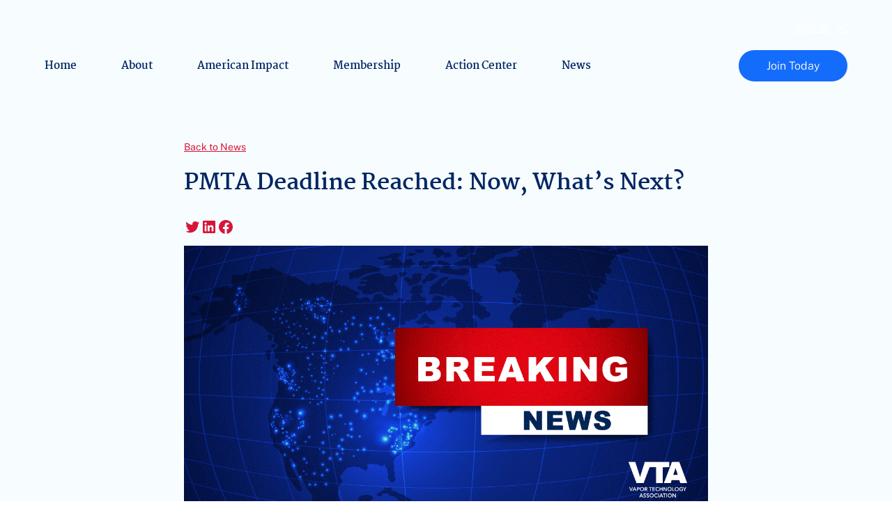

--- FILE ---
content_type: text/html; charset=UTF-8
request_url: https://vaportechnology.org/pmta-deadline-arrives-industry-steps-up/
body_size: 36853
content:
<!DOCTYPE html>
<html lang="en-US">
<head >
<meta charset="UTF-8" />
<meta name="description" content="The VTA celebrates the accomplishment of meeting the PMTA deadline but emphasizes that the process is still ongoing, with potential requirements from the FDA." />
<meta name="keywords" content="pmta, fda center for tobacco products, fda pmta deadline, fda vaping, fda vapor regulations, new vape laws, smoking vs vaping, vaping regulations," />
<meta name="viewport" content="width=device-width, initial-scale=1" />
<title>PMTA Deadline Reached: Now, What&#8217;s Next? | Vapor Technology Association</title>
<meta name='robots' content='max-image-preview:large' />
	<style>img:is([sizes="auto" i], [sizes^="auto," i]) { contain-intrinsic-size: 3000px 1500px }</style>
	<link rel='dns-prefetch' href='//cdnjs.cloudflare.com' />
<link rel='dns-prefetch' href='//unpkg.com' />
<link rel="alternate" type="application/rss+xml" title="Vapor Technology Association &raquo; Feed" href="https://vaportechnology.org/feed/" />
<link rel="alternate" type="application/rss+xml" title="Vapor Technology Association &raquo; Comments Feed" href="https://vaportechnology.org/comments/feed/" />
<link rel="alternate" type="application/rss+xml" title="Vapor Technology Association &raquo; PMTA Deadline Reached: Now, What&#8217;s Next? Comments Feed" href="https://vaportechnology.org/pmta-deadline-arrives-industry-steps-up/feed/" />
<link rel="canonical" href="https://vaportechnology.org/pmta-deadline-arrives-industry-steps-up/" />
<!-- Genesis Open Graph -->
<meta property="og:title" content="PMTA Deadline Reached: Now, What&#8217;s Next? | Vapor Technology Association" />
<meta property="og:type" content="article" />
<meta property="og:description" content="The VTA celebrates the accomplishment of meeting the PMTA deadline but emphasizes that the process is still ongoing, with potential requirements from the FDA." />
<meta property="og:url" content="https://vaportechnology.org/pmta-deadline-arrives-industry-steps-up/" />
<meta property="og:image" content="https://vaportechnology.org/wp-content/uploads/2022/09/VTA-Breaking-News.png" />
<meta property="og:image:width" content="1200" />
<meta property="og:image:height" content="630" />
<meta property="og:image:alt" content="VTA E-Cigarettes Breaking News" />
<script type="text/javascript">
/* <![CDATA[ */
window._wpemojiSettings = {"baseUrl":"https:\/\/s.w.org\/images\/core\/emoji\/16.0.1\/72x72\/","ext":".png","svgUrl":"https:\/\/s.w.org\/images\/core\/emoji\/16.0.1\/svg\/","svgExt":".svg","source":{"concatemoji":"https:\/\/vaportechnology.org\/wp-includes\/js\/wp-emoji-release.min.js?ver=6.8.3"}};
/*! This file is auto-generated */
!function(s,n){var o,i,e;function c(e){try{var t={supportTests:e,timestamp:(new Date).valueOf()};sessionStorage.setItem(o,JSON.stringify(t))}catch(e){}}function p(e,t,n){e.clearRect(0,0,e.canvas.width,e.canvas.height),e.fillText(t,0,0);var t=new Uint32Array(e.getImageData(0,0,e.canvas.width,e.canvas.height).data),a=(e.clearRect(0,0,e.canvas.width,e.canvas.height),e.fillText(n,0,0),new Uint32Array(e.getImageData(0,0,e.canvas.width,e.canvas.height).data));return t.every(function(e,t){return e===a[t]})}function u(e,t){e.clearRect(0,0,e.canvas.width,e.canvas.height),e.fillText(t,0,0);for(var n=e.getImageData(16,16,1,1),a=0;a<n.data.length;a++)if(0!==n.data[a])return!1;return!0}function f(e,t,n,a){switch(t){case"flag":return n(e,"\ud83c\udff3\ufe0f\u200d\u26a7\ufe0f","\ud83c\udff3\ufe0f\u200b\u26a7\ufe0f")?!1:!n(e,"\ud83c\udde8\ud83c\uddf6","\ud83c\udde8\u200b\ud83c\uddf6")&&!n(e,"\ud83c\udff4\udb40\udc67\udb40\udc62\udb40\udc65\udb40\udc6e\udb40\udc67\udb40\udc7f","\ud83c\udff4\u200b\udb40\udc67\u200b\udb40\udc62\u200b\udb40\udc65\u200b\udb40\udc6e\u200b\udb40\udc67\u200b\udb40\udc7f");case"emoji":return!a(e,"\ud83e\udedf")}return!1}function g(e,t,n,a){var r="undefined"!=typeof WorkerGlobalScope&&self instanceof WorkerGlobalScope?new OffscreenCanvas(300,150):s.createElement("canvas"),o=r.getContext("2d",{willReadFrequently:!0}),i=(o.textBaseline="top",o.font="600 32px Arial",{});return e.forEach(function(e){i[e]=t(o,e,n,a)}),i}function t(e){var t=s.createElement("script");t.src=e,t.defer=!0,s.head.appendChild(t)}"undefined"!=typeof Promise&&(o="wpEmojiSettingsSupports",i=["flag","emoji"],n.supports={everything:!0,everythingExceptFlag:!0},e=new Promise(function(e){s.addEventListener("DOMContentLoaded",e,{once:!0})}),new Promise(function(t){var n=function(){try{var e=JSON.parse(sessionStorage.getItem(o));if("object"==typeof e&&"number"==typeof e.timestamp&&(new Date).valueOf()<e.timestamp+604800&&"object"==typeof e.supportTests)return e.supportTests}catch(e){}return null}();if(!n){if("undefined"!=typeof Worker&&"undefined"!=typeof OffscreenCanvas&&"undefined"!=typeof URL&&URL.createObjectURL&&"undefined"!=typeof Blob)try{var e="postMessage("+g.toString()+"("+[JSON.stringify(i),f.toString(),p.toString(),u.toString()].join(",")+"));",a=new Blob([e],{type:"text/javascript"}),r=new Worker(URL.createObjectURL(a),{name:"wpTestEmojiSupports"});return void(r.onmessage=function(e){c(n=e.data),r.terminate(),t(n)})}catch(e){}c(n=g(i,f,p,u))}t(n)}).then(function(e){for(var t in e)n.supports[t]=e[t],n.supports.everything=n.supports.everything&&n.supports[t],"flag"!==t&&(n.supports.everythingExceptFlag=n.supports.everythingExceptFlag&&n.supports[t]);n.supports.everythingExceptFlag=n.supports.everythingExceptFlag&&!n.supports.flag,n.DOMReady=!1,n.readyCallback=function(){n.DOMReady=!0}}).then(function(){return e}).then(function(){var e;n.supports.everything||(n.readyCallback(),(e=n.source||{}).concatemoji?t(e.concatemoji):e.wpemoji&&e.twemoji&&(t(e.twemoji),t(e.wpemoji)))}))}((window,document),window._wpemojiSettings);
/* ]]> */
</script>
<link rel='stylesheet' id='embed-pdf-viewer-css' href='https://vaportechnology.org/wp-content/plugins/embed-pdf-viewer/css/embed-pdf-viewer.css?ver=6.8.3' type='text/css' media='screen' />
<link rel='stylesheet' id='genesis-blocks-style-css-css' href='https://vaportechnology.org/wp-content/plugins/genesis-page-builder/vendor/genesis/blocks/dist/style-blocks.build.css?ver=1737100765' type='text/css' media='all' />
<link rel='stylesheet' id='mp-theme-css' href='https://vaportechnology.org/wp-content/plugins/memberpress/css/ui/theme.css?ver=1.12.11' type='text/css' media='all' />
<link rel='stylesheet' id='mp-account-css-css' href='https://vaportechnology.org/wp-content/plugins/memberpress/css/ui/account.css?ver=1.12.11' type='text/css' media='all' />
<link rel='stylesheet' id='dashicons-css' href='https://vaportechnology.org/wp-includes/css/dashicons.min.css?ver=6.8.3' type='text/css' media='all' />
<link rel='stylesheet' id='mp-login-css-css' href='https://vaportechnology.org/wp-content/plugins/memberpress/css/ui/login.css?ver=1.12.11' type='text/css' media='all' />
<link rel='stylesheet' id='mepr-jquery-ui-smoothness-css' href='https://vaportechnology.org/wp-content/plugins/memberpress/css/vendor/jquery-ui/smoothness.min.css?ver=1.13.3' type='text/css' media='all' />
<link rel='stylesheet' id='jquery-ui-timepicker-addon-css' href='https://vaportechnology.org/wp-content/plugins/memberpress/css/vendor/jquery-ui-timepicker-addon.css?ver=1.12.11' type='text/css' media='all' />
<link rel='stylesheet' id='jquery-magnific-popup-css' href='https://vaportechnology.org/wp-content/plugins/memberpress/css/vendor/magnific-popup.min.css?ver=6.8.3' type='text/css' media='all' />
<link rel='stylesheet' id='mp-signup-css' href='https://vaportechnology.org/wp-content/plugins/memberpress/css/signup.css?ver=1.12.11' type='text/css' media='all' />
<link rel='stylesheet' id='mp-plans-css-css' href='https://vaportechnology.org/wp-content/plugins/memberpress/css/plans.min.css?ver=1.12.11' type='text/css' media='all' />
<link rel='stylesheet' id='vta-css' href='https://vaportechnology.org/wp-content/themes/vta/style.css?ver=1.0.10' type='text/css' media='all' />
<style id='vta-inline-css' type='text/css'>


		a,
		.entry-title a:focus,
		.entry-title a:hover,
		.genesis-nav-menu a:focus,
		.genesis-nav-menu a:hover,
		.genesis-nav-menu .current-menu-item > a,
		.genesis-nav-menu .sub-menu .current-menu-item > a:focus,
		.genesis-nav-menu .sub-menu .current-menu-item > a:hover,
		.menu-toggle:focus,
		.menu-toggle:hover,
		.sub-menu-toggle:focus,
		.sub-menu-toggle:hover {
			color: #002664;
		}

		

		button:focus,
		button:hover,
		input[type="button"]:focus,
		input[type="button"]:hover,
		input[type="reset"]:focus,
		input[type="reset"]:hover,
		input[type="submit"]:focus,
		input[type="submit"]:hover,
		input[type="reset"]:focus,
		input[type="reset"]:hover,
		input[type="submit"]:focus,
		input[type="submit"]:hover,
		.site-container div.wpforms-container-full .wpforms-form input[type="submit"]:focus,
		.site-container div.wpforms-container-full .wpforms-form input[type="submit"]:hover,
		.site-container div.wpforms-container-full .wpforms-form button[type="submit"]:focus,
		.site-container div.wpforms-container-full .wpforms-form button[type="submit"]:hover,
		.button:focus,
		.button:hover {
			background-color: #002664;
			color: #ffffff;
		}

		@media only screen and (min-width: 960px) {
			.genesis-nav-menu > .menu-highlight > a:hover,
			.genesis-nav-menu > .menu-highlight > a:focus,
			.genesis-nav-menu > .menu-highlight.current-menu-item > a {
				background-color: #002664;
				color: #ffffff;
			}
		}
		
		.wp-custom-logo .site-container .custom-logo-link {
			aspect-ratio: 350/45;
		}
		
		.wp-custom-logo .title-area {
			padding-top: 12.5px;
		}
		
</style>
<style id='wp-emoji-styles-inline-css' type='text/css'>

	img.wp-smiley, img.emoji {
		display: inline !important;
		border: none !important;
		box-shadow: none !important;
		height: 1em !important;
		width: 1em !important;
		margin: 0 0.07em !important;
		vertical-align: -0.1em !important;
		background: none !important;
		padding: 0 !important;
	}
</style>
<link rel='stylesheet' id='wp-block-library-css' href='https://vaportechnology.org/wp-includes/css/dist/block-library/style.min.css?ver=6.8.3' type='text/css' media='all' />
<style id='classic-theme-styles-inline-css' type='text/css'>
/*! This file is auto-generated */
.wp-block-button__link{color:#fff;background-color:#32373c;border-radius:9999px;box-shadow:none;text-decoration:none;padding:calc(.667em + 2px) calc(1.333em + 2px);font-size:1.125em}.wp-block-file__button{background:#32373c;color:#fff;text-decoration:none}
</style>
<style id='global-styles-inline-css' type='text/css'>
:root{--wp--preset--aspect-ratio--square: 1;--wp--preset--aspect-ratio--4-3: 4/3;--wp--preset--aspect-ratio--3-4: 3/4;--wp--preset--aspect-ratio--3-2: 3/2;--wp--preset--aspect-ratio--2-3: 2/3;--wp--preset--aspect-ratio--16-9: 16/9;--wp--preset--aspect-ratio--9-16: 9/16;--wp--preset--color--black: #000000;--wp--preset--color--cyan-bluish-gray: #abb8c3;--wp--preset--color--white: #ffffff;--wp--preset--color--pale-pink: #f78da7;--wp--preset--color--vivid-red: #cf2e2e;--wp--preset--color--luminous-vivid-orange: #ff6900;--wp--preset--color--luminous-vivid-amber: #fcb900;--wp--preset--color--light-green-cyan: #7bdcb5;--wp--preset--color--vivid-green-cyan: #00d084;--wp--preset--color--pale-cyan-blue: #8ed1fc;--wp--preset--color--vivid-cyan-blue: #0693e3;--wp--preset--color--vivid-purple: #9b51e0;--wp--preset--color--navy-blue: #002664;--wp--preset--gradient--vivid-cyan-blue-to-vivid-purple: linear-gradient(135deg,rgba(6,147,227,1) 0%,rgb(155,81,224) 100%);--wp--preset--gradient--light-green-cyan-to-vivid-green-cyan: linear-gradient(135deg,rgb(122,220,180) 0%,rgb(0,208,130) 100%);--wp--preset--gradient--luminous-vivid-amber-to-luminous-vivid-orange: linear-gradient(135deg,rgba(252,185,0,1) 0%,rgba(255,105,0,1) 100%);--wp--preset--gradient--luminous-vivid-orange-to-vivid-red: linear-gradient(135deg,rgba(255,105,0,1) 0%,rgb(207,46,46) 100%);--wp--preset--gradient--very-light-gray-to-cyan-bluish-gray: linear-gradient(135deg,rgb(238,238,238) 0%,rgb(169,184,195) 100%);--wp--preset--gradient--cool-to-warm-spectrum: linear-gradient(135deg,rgb(74,234,220) 0%,rgb(151,120,209) 20%,rgb(207,42,186) 40%,rgb(238,44,130) 60%,rgb(251,105,98) 80%,rgb(254,248,76) 100%);--wp--preset--gradient--blush-light-purple: linear-gradient(135deg,rgb(255,206,236) 0%,rgb(152,150,240) 100%);--wp--preset--gradient--blush-bordeaux: linear-gradient(135deg,rgb(254,205,165) 0%,rgb(254,45,45) 50%,rgb(107,0,62) 100%);--wp--preset--gradient--luminous-dusk: linear-gradient(135deg,rgb(255,203,112) 0%,rgb(199,81,192) 50%,rgb(65,88,208) 100%);--wp--preset--gradient--pale-ocean: linear-gradient(135deg,rgb(255,245,203) 0%,rgb(182,227,212) 50%,rgb(51,167,181) 100%);--wp--preset--gradient--electric-grass: linear-gradient(135deg,rgb(202,248,128) 0%,rgb(113,206,126) 100%);--wp--preset--gradient--midnight: linear-gradient(135deg,rgb(2,3,129) 0%,rgb(40,116,252) 100%);--wp--preset--font-size--small: 13px;--wp--preset--font-size--medium: 20px;--wp--preset--font-size--large: 36px;--wp--preset--font-size--x-large: 42px;--wp--preset--spacing--20: 0.44rem;--wp--preset--spacing--30: 0.67rem;--wp--preset--spacing--40: 1rem;--wp--preset--spacing--50: 1.5rem;--wp--preset--spacing--60: 2.25rem;--wp--preset--spacing--70: 3.38rem;--wp--preset--spacing--80: 5.06rem;--wp--preset--shadow--natural: 6px 6px 9px rgba(0, 0, 0, 0.2);--wp--preset--shadow--deep: 12px 12px 50px rgba(0, 0, 0, 0.4);--wp--preset--shadow--sharp: 6px 6px 0px rgba(0, 0, 0, 0.2);--wp--preset--shadow--outlined: 6px 6px 0px -3px rgba(255, 255, 255, 1), 6px 6px rgba(0, 0, 0, 1);--wp--preset--shadow--crisp: 6px 6px 0px rgba(0, 0, 0, 1);}:where(.is-layout-flex){gap: 0.5em;}:where(.is-layout-grid){gap: 0.5em;}body .is-layout-flex{display: flex;}.is-layout-flex{flex-wrap: wrap;align-items: center;}.is-layout-flex > :is(*, div){margin: 0;}body .is-layout-grid{display: grid;}.is-layout-grid > :is(*, div){margin: 0;}:where(.wp-block-columns.is-layout-flex){gap: 2em;}:where(.wp-block-columns.is-layout-grid){gap: 2em;}:where(.wp-block-post-template.is-layout-flex){gap: 1.25em;}:where(.wp-block-post-template.is-layout-grid){gap: 1.25em;}.has-black-color{color: var(--wp--preset--color--black) !important;}.has-cyan-bluish-gray-color{color: var(--wp--preset--color--cyan-bluish-gray) !important;}.has-white-color{color: var(--wp--preset--color--white) !important;}.has-pale-pink-color{color: var(--wp--preset--color--pale-pink) !important;}.has-vivid-red-color{color: var(--wp--preset--color--vivid-red) !important;}.has-luminous-vivid-orange-color{color: var(--wp--preset--color--luminous-vivid-orange) !important;}.has-luminous-vivid-amber-color{color: var(--wp--preset--color--luminous-vivid-amber) !important;}.has-light-green-cyan-color{color: var(--wp--preset--color--light-green-cyan) !important;}.has-vivid-green-cyan-color{color: var(--wp--preset--color--vivid-green-cyan) !important;}.has-pale-cyan-blue-color{color: var(--wp--preset--color--pale-cyan-blue) !important;}.has-vivid-cyan-blue-color{color: var(--wp--preset--color--vivid-cyan-blue) !important;}.has-vivid-purple-color{color: var(--wp--preset--color--vivid-purple) !important;}.has-black-background-color{background-color: var(--wp--preset--color--black) !important;}.has-cyan-bluish-gray-background-color{background-color: var(--wp--preset--color--cyan-bluish-gray) !important;}.has-white-background-color{background-color: var(--wp--preset--color--white) !important;}.has-pale-pink-background-color{background-color: var(--wp--preset--color--pale-pink) !important;}.has-vivid-red-background-color{background-color: var(--wp--preset--color--vivid-red) !important;}.has-luminous-vivid-orange-background-color{background-color: var(--wp--preset--color--luminous-vivid-orange) !important;}.has-luminous-vivid-amber-background-color{background-color: var(--wp--preset--color--luminous-vivid-amber) !important;}.has-light-green-cyan-background-color{background-color: var(--wp--preset--color--light-green-cyan) !important;}.has-vivid-green-cyan-background-color{background-color: var(--wp--preset--color--vivid-green-cyan) !important;}.has-pale-cyan-blue-background-color{background-color: var(--wp--preset--color--pale-cyan-blue) !important;}.has-vivid-cyan-blue-background-color{background-color: var(--wp--preset--color--vivid-cyan-blue) !important;}.has-vivid-purple-background-color{background-color: var(--wp--preset--color--vivid-purple) !important;}.has-black-border-color{border-color: var(--wp--preset--color--black) !important;}.has-cyan-bluish-gray-border-color{border-color: var(--wp--preset--color--cyan-bluish-gray) !important;}.has-white-border-color{border-color: var(--wp--preset--color--white) !important;}.has-pale-pink-border-color{border-color: var(--wp--preset--color--pale-pink) !important;}.has-vivid-red-border-color{border-color: var(--wp--preset--color--vivid-red) !important;}.has-luminous-vivid-orange-border-color{border-color: var(--wp--preset--color--luminous-vivid-orange) !important;}.has-luminous-vivid-amber-border-color{border-color: var(--wp--preset--color--luminous-vivid-amber) !important;}.has-light-green-cyan-border-color{border-color: var(--wp--preset--color--light-green-cyan) !important;}.has-vivid-green-cyan-border-color{border-color: var(--wp--preset--color--vivid-green-cyan) !important;}.has-pale-cyan-blue-border-color{border-color: var(--wp--preset--color--pale-cyan-blue) !important;}.has-vivid-cyan-blue-border-color{border-color: var(--wp--preset--color--vivid-cyan-blue) !important;}.has-vivid-purple-border-color{border-color: var(--wp--preset--color--vivid-purple) !important;}.has-vivid-cyan-blue-to-vivid-purple-gradient-background{background: var(--wp--preset--gradient--vivid-cyan-blue-to-vivid-purple) !important;}.has-light-green-cyan-to-vivid-green-cyan-gradient-background{background: var(--wp--preset--gradient--light-green-cyan-to-vivid-green-cyan) !important;}.has-luminous-vivid-amber-to-luminous-vivid-orange-gradient-background{background: var(--wp--preset--gradient--luminous-vivid-amber-to-luminous-vivid-orange) !important;}.has-luminous-vivid-orange-to-vivid-red-gradient-background{background: var(--wp--preset--gradient--luminous-vivid-orange-to-vivid-red) !important;}.has-very-light-gray-to-cyan-bluish-gray-gradient-background{background: var(--wp--preset--gradient--very-light-gray-to-cyan-bluish-gray) !important;}.has-cool-to-warm-spectrum-gradient-background{background: var(--wp--preset--gradient--cool-to-warm-spectrum) !important;}.has-blush-light-purple-gradient-background{background: var(--wp--preset--gradient--blush-light-purple) !important;}.has-blush-bordeaux-gradient-background{background: var(--wp--preset--gradient--blush-bordeaux) !important;}.has-luminous-dusk-gradient-background{background: var(--wp--preset--gradient--luminous-dusk) !important;}.has-pale-ocean-gradient-background{background: var(--wp--preset--gradient--pale-ocean) !important;}.has-electric-grass-gradient-background{background: var(--wp--preset--gradient--electric-grass) !important;}.has-midnight-gradient-background{background: var(--wp--preset--gradient--midnight) !important;}.has-small-font-size{font-size: var(--wp--preset--font-size--small) !important;}.has-medium-font-size{font-size: var(--wp--preset--font-size--medium) !important;}.has-large-font-size{font-size: var(--wp--preset--font-size--large) !important;}.has-x-large-font-size{font-size: var(--wp--preset--font-size--x-large) !important;}
:where(.wp-block-post-template.is-layout-flex){gap: 1.25em;}:where(.wp-block-post-template.is-layout-grid){gap: 1.25em;}
:where(.wp-block-columns.is-layout-flex){gap: 2em;}:where(.wp-block-columns.is-layout-grid){gap: 2em;}
:root :where(.wp-block-pullquote){font-size: 1.5em;line-height: 1.6;}
</style>
<link rel='stylesheet' id='ctf_styles-css' href='https://vaportechnology.org/wp-content/plugins/custom-twitter-feeds/css/ctf-styles.min.css?ver=2.2.2' type='text/css' media='all' />
<link rel='stylesheet' id='embedpress-style-css' href='https://vaportechnology.org/wp-content/plugins/embedpress/assets/css/embedpress.css?ver=4.2.4' type='text/css' media='all' />
<link rel='stylesheet' id='genesis-page-builder-frontend-styles-css' href='https://vaportechnology.org/wp-content/plugins/genesis-page-builder/build/style-blocks.css?ver=1737100764' type='text/css' media='all' />
<link rel='stylesheet' id='magnific-popup-css-css' href='//cdnjs.cloudflare.com/ajax/libs/magnific-popup.js/1.1.0/magnific-popup.min.css?ver=1.0.10' type='text/css' media='all' />
<link rel='stylesheet' id='aos-css-css' href='//unpkg.com/aos@2.3.1/dist/aos.css?ver=1.0.10' type='text/css' media='all' />
<link rel='stylesheet' id='slick-css-css' href='//cdnjs.cloudflare.com/ajax/libs/slick-carousel/1.9.0/slick.min.css?ver=1.0.10' type='text/css' media='all' />
<link rel='stylesheet' id='vta-gutenberg-css' href='https://vaportechnology.org/wp-content/themes/vta/lib/gutenberg/front-end.css?ver=1.0.10' type='text/css' media='all' />
<style id='vta-gutenberg-inline-css' type='text/css'>
.gb-block-post-grid .gb-post-grid-items h2 a:hover {
	color: ;
}

.site-container .wp-block-button .wp-block-button__link {
	background-color: ;
}

.wp-block-button .wp-block-button__link:not(.has-background),
.wp-block-button .wp-block-button__link:not(.has-background):focus,
.wp-block-button .wp-block-button__link:not(.has-background):hover {
	color: ;
}

.site-container .wp-block-button.is-style-outline .wp-block-button__link {
	color: ;
}

.site-container .wp-block-button.is-style-outline .wp-block-button__link:focus,
.site-container .wp-block-button.is-style-outline .wp-block-button__link:hover {
	color: ;
}
</style>
<script type="text/javascript" src="https://vaportechnology.org/wp-includes/js/jquery/jquery.min.js?ver=3.7.1" id="jquery-core-js"></script>
<script type="text/javascript" src="https://vaportechnology.org/wp-includes/js/jquery/jquery-migrate.min.js?ver=3.4.1" id="jquery-migrate-js"></script>
<script type="text/javascript" src="https://vaportechnology.org/wp-includes/js/underscore.min.js?ver=1.13.7" id="underscore-js"></script>
<script type="text/javascript" src="https://vaportechnology.org/wp-includes/js/dist/hooks.min.js?ver=4d63a3d491d11ffd8ac6" id="wp-hooks-js"></script>
<script type="text/javascript" src="https://vaportechnology.org/wp-includes/js/dist/i18n.min.js?ver=5e580eb46a90c2b997e6" id="wp-i18n-js"></script>
<script type="text/javascript" id="wp-i18n-js-after">
/* <![CDATA[ */
wp.i18n.setLocaleData( { 'text direction\u0004ltr': [ 'ltr' ] } );
/* ]]> */
</script>
<script type="text/javascript" src="https://vaportechnology.org/wp-content/plugins/memberpress/js/login.js?ver=1.12.11" id="mepr-login-js-js"></script>
<script type="text/javascript" src="https://vaportechnology.org/wp-content/plugins/memberpress/js/vendor/jquery.magnific-popup.min.js?ver=6.8.3" id="jquery-magnific-popup-js"></script>
<script type="text/javascript" src="https://vaportechnology.org/wp-content/plugins/memberpress/js/vendor/jquery.payment.js?ver=1.12.11" id="jquery.payment-js"></script>
<script type="text/javascript" src="https://vaportechnology.org/wp-content/plugins/memberpress/js/validate.js?ver=1.12.11" id="mp-validate-js"></script>
<script type="text/javascript" id="mp-i18n-js-extra">
/* <![CDATA[ */
var MeprI18n = {"states":{"DE":{"BW":"Baden-W\u00fcrttemberg","BY":"Bavaria","BE":"Berlin","BB":"Brandenburg","HB":"Bremen","HH":"Hamburg","HE":"Hesse","NI":"Lower Saxony","MV":"Mecklenburg-Vorpommern","NW":"North Rhine-Westphalia","RP":"Rhineland-Palatinate","SL":"Saarland","SN":"Saxony","ST":"Saxony-Anhalt","SH":"Schleswig-Holstein","TH":"Thuringia"},"NP":{"ILL":"Illam","JHA":"Jhapa","PAN":"Panchthar","TAP":"Taplejung","BHO":"Bhojpur","DKA":"Dhankuta","MOR":"Morang","SUN":"Sunsari","SAN":"Sankhuwa","TER":"Terhathum","KHO":"Khotang","OKH":"Okhaldhunga","SAP":"Saptari","SIR":"Siraha","SOL":"Solukhumbu","UDA":"Udayapur","DHA":"Dhanusa","DLK":"Dolakha","MOH":"Mohottari","RAM":"Ramechha","SAR":"Sarlahi","SIN":"Sindhuli","BHA":"Bhaktapur","DHD":"Dhading","KTM":"Kathmandu","KAV":"Kavrepalanchowk","LAL":"Lalitpur","NUW":"Nuwakot","RAS":"Rasuwa","SPC":"Sindhupalchowk","BAR":"Bara","CHI":"Chitwan","MAK":"Makwanpur","PAR":"Parsa","RAU":"Rautahat","GOR":"Gorkha","KAS":"Kaski","LAM":"Lamjung","MAN":"Manang","SYN":"Syangja","TAN":"Tanahun","BAG":"Baglung","PBT":"Parbat","MUS":"Mustang","MYG":"Myagdi","AGR":"Agrghakanchi","GUL":"Gulmi","KAP":"Kapilbastu","NAW":"Nawalparasi","PAL":"Palpa","RUP":"Rupandehi","DAN":"Dang","PYU":"Pyuthan","ROL":"Rolpa","RUK":"Rukum","SAL":"Salyan","BAN":"Banke","BDA":"Bardiya","DAI":"Dailekh","JAJ":"Jajarkot","SUR":"Surkhet","DOL":"Dolpa","HUM":"Humla","JUM":"Jumla","KAL":"Kalikot","MUG":"Mugu","ACH":"Achham","BJH":"Bajhang","BJU":"Bajura","DOT":"Doti","KAI":"Kailali","BAI":"Baitadi","DAD":"Dadeldhura","DAR":"Darchula","KAN":"Kanchanpur"},"PT":{"AC":"A\u00e7ores","AG":"Algarve","AT":"Alentejo","CE":"Centro","LT":"Lisboa e Vale do Tejo","MD":"Madeira","NO":"Norte"},"MY":{"JHR":"Johor","KDH":"Kedah","KTN":"Kelantan","MLK":"Melaka","NSN":"Negeri Sembilan","PHG":"Pahang","PRK":"Perak","PLS":"Perlis","PNG":"Pulau Pinang","SBH":"Sabah","SWK":"Sarawak","SGR":"Selangor","TRG":"Terengganu","KUL":"W.P. Kuala Lumpur","LBN":"W.P. Labuan","PJY":"W.P. Putrajaya"},"TR":{"TR01":"Adana","TR02":"Ad&#305;yaman","TR03":"Afyon","TR04":"A&#287;r&#305;","TR05":"Amasya","TR06":"Ankara","TR07":"Antalya","TR08":"Artvin","TR09":"Ayd&#305;n","TR10":"Bal&#305;kesir","TR11":"Bilecik","TR12":"Bing&#246;l","TR13":"Bitlis","TR14":"Bolu","TR15":"Burdur","TR16":"Bursa","TR17":"&#199;anakkale","TR18":"&#199;ank&#305;r&#305;","TR19":"&#199;orum","TR20":"Denizli","TR21":"Diyarbak&#305;r","TR22":"Edirne","TR23":"Elaz&#305;&#287;","TR24":"Erzincan","TR25":"Erzurum","TR26":"Eski&#351;ehir","TR27":"Gaziantep","TR28":"Giresun","TR29":"G&#252;m&#252;&#351;hane","TR30":"Hakkari","TR31":"Hatay","TR32":"Isparta","TR33":"&#304;&#231;el","TR34":"&#304;stanbul","TR35":"&#304;zmir","TR36":"Kars","TR37":"Kastamonu","TR38":"Kayseri","TR39":"K&#305;rklareli","TR40":"K&#305;r&#351;ehir","TR41":"Kocaeli","TR42":"Konya","TR43":"K&#252;tahya","TR44":"Malatya","TR45":"Manisa","TR46":"Kahramanmara&#351;","TR47":"Mardin","TR48":"Mu&#287;la","TR49":"Mu&#351;","TR50":"Nev&#351;ehir","TR51":"Ni&#287;de","TR52":"Ordu","TR53":"Rize","TR54":"Sakarya","TR55":"Samsun","TR56":"Siirt","TR57":"Sinop","TR58":"Sivas","TR59":"Tekirda&#287;","TR60":"Tokat","TR61":"Trabzon","TR62":"Tunceli","TR63":"&#350;anl&#305;urfa","TR64":"U&#351;ak","TR65":"Van","TR66":"Yozgat","TR67":"Zonguldak","TR68":"Aksaray","TR69":"Bayburt","TR70":"Karaman","TR71":"K&#305;r&#305;kkale","TR72":"Batman","TR73":"&#350;&#305;rnak","TR74":"Bart&#305;n","TR75":"Ardahan","TR76":"I&#287;d&#305;r","TR77":"Yalova","TR78":"Karab&#252;k","TR79":"Kilis","TR80":"Osmaniye","TR81":"D&#252;zce"},"NZ":{"AK":"Auckland","BP":"Bay of Plenty","CT":"Canterbury","HB":"Hawke&rsquo;s Bay","MW":"Manawatu-Wanganui","MB":"Marlborough","NS":"Nelson","NL":"Northland","OT":"Otago","SL":"Southland","TK":"Taranaki","TM":"Tasman","WA":"Waikato","WE":"Wellington","WC":"West Coast"},"IN":{"AP":"Andra Pradesh","AR":"Arunachal Pradesh","AS":"Assam","BR":"Bihar","CT":"Chhattisgarh","GA":"Goa","GJ":"Gujarat","HR":"Haryana","HP":"Himachal Pradesh","JK":"Jammu and Kashmir","JH":"Jharkhand","KA":"Karnataka","KL":"Kerala","MP":"Madhya Pradesh","MH":"Maharashtra","MN":"Manipur","ML":"Meghalaya","MZ":"Mizoram","NL":"Nagaland","OR":"Orissa","PB":"Punjab","RJ":"Rajasthan","SK":"Sikkim","TN":"Tamil Nadu","TS":"Telangana","TR":"Tripura","UK":"Uttarakhand","UP":"Uttar Pradesh","WB":"West Bengal","AN":"Andaman and Nicobar Islands","CH":"Chandigarh","DN":"Dadar and Nagar Haveli","DD":"Daman and Diu","DL":"Delhi","LD":"Lakshadeep","PY":"Pondicherry (Puducherry)"},"AU":{"ACT":"Australian Capital Territory","NSW":"New South Wales","NT":"Northern Territory","QLD":"Queensland","SA":"South Australia","TAS":"Tasmania","VIC":"Victoria","WA":"Western Australia"},"BD":{"BAG":"Bagerhat","BAN":"Bandarban","BAR":"Barguna","BARI":"Barisal","BHO":"Bhola","BOG":"Bogra","BRA":"Brahmanbaria","CHA":"Chandpur","CHI":"Chittagong","CHU":"Chuadanga","COM":"Comilla","COX":"Cox's Bazar","DHA":"Dhaka","DIN":"Dinajpur","FAR":"Faridpur ","FEN":"Feni","GAI":"Gaibandha","GAZI":"Gazipur","GOP":"Gopalganj","HAB":"Habiganj","JAM":"Jamalpur","JES":"Jessore","JHA":"Jhalokati","JHE":"Jhenaidah","JOY":"Joypurhat","KHA":"Khagrachhari","KHU":"Khulna","KIS":"Kishoreganj","KUR":"Kurigram","KUS":"Kushtia","LAK":"Lakshmipur","LAL":"Lalmonirhat","MAD":"Madaripur","MAG":"Magura","MAN":"Manikganj ","MEH":"Meherpur","MOU":"Moulvibazar","MUN":"Munshiganj","MYM":"Mymensingh","NAO":"Naogaon","NAR":"Narail","NARG":"Narayanganj","NARD":"Narsingdi","NAT":"Natore","NAW":"Nawabganj","NET":"Netrakona","NIL":"Nilphamari","NOA":"Noakhali","PAB":"Pabna","PAN":"Panchagarh","PAT":"Patuakhali","PIR":"Pirojpur","RAJB":"Rajbari","RAJ":"Rajshahi","RAN":"Rangamati","RANP":"Rangpur","SAT":"Satkhira","SHA":"Shariatpur","SHE":"Sherpur","SIR":"Sirajganj","SUN":"Sunamganj","SYL":"Sylhet","TAN":"Tangail","THA":"Thakurgaon"},"TH":{"TH-37":"Amnat Charoen (&#3629;&#3635;&#3609;&#3634;&#3592;&#3648;&#3592;&#3619;&#3636;&#3597;)","TH-15":"Ang Thong (&#3629;&#3656;&#3634;&#3591;&#3607;&#3629;&#3591;)","TH-14":"Ayutthaya (&#3614;&#3619;&#3632;&#3609;&#3588;&#3619;&#3624;&#3619;&#3637;&#3629;&#3618;&#3640;&#3608;&#3618;&#3634;)","TH-10":"Bangkok (&#3585;&#3619;&#3640;&#3591;&#3648;&#3607;&#3614;&#3617;&#3627;&#3634;&#3609;&#3588;&#3619;)","TH-38":"Bueng Kan (&#3610;&#3638;&#3591;&#3585;&#3634;&#3628;)","TH-31":"Buri Ram (&#3610;&#3640;&#3619;&#3637;&#3619;&#3633;&#3617;&#3618;&#3660;)","TH-24":"Chachoengsao (&#3593;&#3632;&#3648;&#3594;&#3636;&#3591;&#3648;&#3607;&#3619;&#3634;)","TH-18":"Chai Nat (&#3594;&#3633;&#3618;&#3609;&#3634;&#3607;)","TH-36":"Chaiyaphum (&#3594;&#3633;&#3618;&#3616;&#3641;&#3617;&#3636;)","TH-22":"Chanthaburi (&#3592;&#3633;&#3609;&#3607;&#3610;&#3640;&#3619;&#3637;)","TH-50":"Chiang Mai (&#3648;&#3594;&#3637;&#3618;&#3591;&#3651;&#3627;&#3617;&#3656;)","TH-57":"Chiang Rai (&#3648;&#3594;&#3637;&#3618;&#3591;&#3619;&#3634;&#3618;)","TH-20":"Chonburi (&#3594;&#3621;&#3610;&#3640;&#3619;&#3637;)","TH-86":"Chumphon (&#3594;&#3640;&#3617;&#3614;&#3619;)","TH-46":"Kalasin (&#3585;&#3634;&#3628;&#3626;&#3636;&#3609;&#3608;&#3640;&#3660;)","TH-62":"Kamphaeng Phet (&#3585;&#3635;&#3649;&#3614;&#3591;&#3648;&#3614;&#3594;&#3619;)","TH-71":"Kanchanaburi (&#3585;&#3634;&#3597;&#3592;&#3609;&#3610;&#3640;&#3619;&#3637;)","TH-40":"Khon Kaen (&#3586;&#3629;&#3609;&#3649;&#3585;&#3656;&#3609;)","TH-81":"Krabi (&#3585;&#3619;&#3632;&#3610;&#3637;&#3656;)","TH-52":"Lampang (&#3621;&#3635;&#3611;&#3634;&#3591;)","TH-51":"Lamphun (&#3621;&#3635;&#3614;&#3641;&#3609;)","TH-42":"Loei (&#3648;&#3621;&#3618;)","TH-16":"Lopburi (&#3621;&#3614;&#3610;&#3640;&#3619;&#3637;)","TH-58":"Mae Hong Son (&#3649;&#3617;&#3656;&#3630;&#3656;&#3629;&#3591;&#3626;&#3629;&#3609;)","TH-44":"Maha Sarakham (&#3617;&#3627;&#3634;&#3626;&#3634;&#3619;&#3588;&#3634;&#3617;)","TH-49":"Mukdahan (&#3617;&#3640;&#3585;&#3604;&#3634;&#3627;&#3634;&#3619;)","TH-26":"Nakhon Nayok (&#3609;&#3588;&#3619;&#3609;&#3634;&#3618;&#3585;)","TH-73":"Nakhon Pathom (&#3609;&#3588;&#3619;&#3611;&#3600;&#3617;)","TH-48":"Nakhon Phanom (&#3609;&#3588;&#3619;&#3614;&#3609;&#3617;)","TH-30":"Nakhon Ratchasima (&#3609;&#3588;&#3619;&#3619;&#3634;&#3594;&#3626;&#3637;&#3617;&#3634;)","TH-60":"Nakhon Sawan (&#3609;&#3588;&#3619;&#3626;&#3623;&#3619;&#3619;&#3588;&#3660;)","TH-80":"Nakhon Si Thammarat (&#3609;&#3588;&#3619;&#3624;&#3619;&#3637;&#3608;&#3619;&#3619;&#3617;&#3619;&#3634;&#3594;)","TH-55":"Nan (&#3609;&#3656;&#3634;&#3609;)","TH-96":"Narathiwat (&#3609;&#3619;&#3634;&#3608;&#3636;&#3623;&#3634;&#3626;)","TH-39":"Nong Bua Lam Phu (&#3627;&#3609;&#3629;&#3591;&#3610;&#3633;&#3623;&#3621;&#3635;&#3616;&#3641;)","TH-43":"Nong Khai (&#3627;&#3609;&#3629;&#3591;&#3588;&#3634;&#3618;)","TH-12":"Nonthaburi (&#3609;&#3609;&#3607;&#3610;&#3640;&#3619;&#3637;)","TH-13":"Pathum Thani (&#3611;&#3607;&#3640;&#3617;&#3608;&#3634;&#3609;&#3637;)","TH-94":"Pattani (&#3611;&#3633;&#3605;&#3605;&#3634;&#3609;&#3637;)","TH-82":"Phang Nga (&#3614;&#3633;&#3591;&#3591;&#3634;)","TH-93":"Phatthalung (&#3614;&#3633;&#3607;&#3621;&#3640;&#3591;)","TH-56":"Phayao (&#3614;&#3632;&#3648;&#3618;&#3634;)","TH-67":"Phetchabun (&#3648;&#3614;&#3594;&#3619;&#3610;&#3641;&#3619;&#3603;&#3660;)","TH-76":"Phetchaburi (&#3648;&#3614;&#3594;&#3619;&#3610;&#3640;&#3619;&#3637;)","TH-66":"Phichit (&#3614;&#3636;&#3592;&#3636;&#3605;&#3619;)","TH-65":"Phitsanulok (&#3614;&#3636;&#3625;&#3603;&#3640;&#3650;&#3621;&#3585;)","TH-54":"Phrae (&#3649;&#3614;&#3619;&#3656;)","TH-83":"Phuket (&#3616;&#3641;&#3648;&#3585;&#3655;&#3605;)","TH-25":"Prachin Buri (&#3611;&#3619;&#3634;&#3592;&#3637;&#3609;&#3610;&#3640;&#3619;&#3637;)","TH-77":"Prachuap Khiri Khan (&#3611;&#3619;&#3632;&#3592;&#3623;&#3610;&#3588;&#3637;&#3619;&#3637;&#3586;&#3633;&#3609;&#3608;&#3660;)","TH-85":"Ranong (&#3619;&#3632;&#3609;&#3629;&#3591;)","TH-70":"Ratchaburi (&#3619;&#3634;&#3594;&#3610;&#3640;&#3619;&#3637;)","TH-21":"Rayong (&#3619;&#3632;&#3618;&#3629;&#3591;)","TH-45":"Roi Et (&#3619;&#3657;&#3629;&#3618;&#3648;&#3629;&#3655;&#3604;)","TH-27":"Sa Kaeo (&#3626;&#3619;&#3632;&#3649;&#3585;&#3657;&#3623;)","TH-47":"Sakon Nakhon (&#3626;&#3585;&#3621;&#3609;&#3588;&#3619;)","TH-11":"Samut Prakan (&#3626;&#3617;&#3640;&#3607;&#3619;&#3611;&#3619;&#3634;&#3585;&#3634;&#3619;)","TH-74":"Samut Sakhon (&#3626;&#3617;&#3640;&#3607;&#3619;&#3626;&#3634;&#3588;&#3619;)","TH-75":"Samut Songkhram (&#3626;&#3617;&#3640;&#3607;&#3619;&#3626;&#3591;&#3588;&#3619;&#3634;&#3617;)","TH-19":"Saraburi (&#3626;&#3619;&#3632;&#3610;&#3640;&#3619;&#3637;)","TH-91":"Satun (&#3626;&#3605;&#3641;&#3621;)","TH-17":"Sing Buri (&#3626;&#3636;&#3591;&#3627;&#3660;&#3610;&#3640;&#3619;&#3637;)","TH-33":"Sisaket (&#3624;&#3619;&#3637;&#3626;&#3632;&#3648;&#3585;&#3625;)","TH-90":"Songkhla (&#3626;&#3591;&#3586;&#3621;&#3634;)","TH-64":"Sukhothai (&#3626;&#3640;&#3650;&#3586;&#3607;&#3633;&#3618;)","TH-72":"Suphan Buri (&#3626;&#3640;&#3614;&#3619;&#3619;&#3603;&#3610;&#3640;&#3619;&#3637;)","TH-84":"Surat Thani (&#3626;&#3640;&#3619;&#3634;&#3625;&#3598;&#3619;&#3660;&#3608;&#3634;&#3609;&#3637;)","TH-32":"Surin (&#3626;&#3640;&#3619;&#3636;&#3609;&#3607;&#3619;&#3660;)","TH-63":"Tak (&#3605;&#3634;&#3585;)","TH-92":"Trang (&#3605;&#3619;&#3633;&#3591;)","TH-23":"Trat (&#3605;&#3619;&#3634;&#3604;)","TH-34":"Ubon Ratchathani (&#3629;&#3640;&#3610;&#3621;&#3619;&#3634;&#3594;&#3608;&#3634;&#3609;&#3637;)","TH-41":"Udon Thani (&#3629;&#3640;&#3604;&#3619;&#3608;&#3634;&#3609;&#3637;)","TH-61":"Uthai Thani (&#3629;&#3640;&#3607;&#3633;&#3618;&#3608;&#3634;&#3609;&#3637;)","TH-53":"Uttaradit (&#3629;&#3640;&#3605;&#3619;&#3604;&#3636;&#3605;&#3606;&#3660;)","TH-95":"Yala (&#3618;&#3632;&#3621;&#3634;)","TH-35":"Yasothon (&#3618;&#3650;&#3626;&#3608;&#3619;)"},"ES":{"C":"A Coru&ntilde;a","VI":"Araba\/&Aacute;lava","AB":"Albacete","A":"Alicante","AL":"Almer&iacute;a","O":"Asturias","AV":"&Aacute;vila","BA":"Badajoz","PM":"Baleares","B":"Barcelona","BU":"Burgos","CC":"C&aacute;ceres","CA":"C&aacute;diz","S":"Cantabria","CS":"Castell&oacute;n","CE":"Ceuta","CR":"Ciudad Real","CO":"C&oacute;rdoba","CU":"Cuenca","GI":"Girona","GR":"Granada","GU":"Guadalajara","SS":"Gipuzkoa","H":"Huelva","HU":"Huesca","J":"Ja&eacute;n","LO":"La Rioja","GC":"Las Palmas","LE":"Le&oacute;n","L":"Lleida","LU":"Lugo","M":"Madrid","MA":"M&aacute;laga","ML":"Melilla","MU":"Murcia","NA":"Navarra","OR":"Ourense","P":"Palencia","PO":"Pontevedra","SA":"Salamanca","TF":"Santa Cruz de Tenerife","SG":"Segovia","SE":"Sevilla","SO":"Soria","T":"Tarragona","TE":"Teruel","TO":"Toledo","V":"Valencia","VA":"Valladolid","BI":"Bizkaia","ZA":"Zamora","Z":"Zaragoza"},"BG":{"BG-01":"Blagoevgrad","BG-02":"Burgas","BG-08":"Dobrich","BG-07":"Gabrovo","BG-26":"Haskovo","BG-09":"Kardzhali","BG-10":"Kyustendil","BG-11":"Lovech","BG-12":"Montana","BG-13":"Pazardzhik","BG-14":"Pernik","BG-15":"Pleven","BG-16":"Plovdiv","BG-17":"Razgrad","BG-18":"Ruse","BG-27":"Shumen","BG-19":"Silistra","BG-20":"Sliven","BG-21":"Smolyan","BG-23":"Sofia","BG-22":"Sofia-Grad","BG-24":"Stara Zagora","BG-25":"Targovishte","BG-03":"Varna","BG-04":"Veliko Tarnovo","BG-05":"Vidin","BG-06":"Vratsa","BG-28":"Yambol"},"HU":{"BK":"B\u00e1cs-Kiskun","BE":"B\u00e9k\u00e9s","BA":"Baranya","BZ":"Borsod-Aba\u00faj-Zempl\u00e9n","BU":"Budapest","CS":"Csongr\u00e1d","FE":"Fej\u00e9r","GS":"Gy\u0151r-Moson-Sopron","HB":"Hajd\u00fa-Bihar","HE":"Heves","JN":"J\u00e1sz-Nagykun-Szolnok","KE":"Kom\u00e1rom-Esztergom","NO":"N\u00f3gr\u00e1d","PE":"Pest","SO":"Somogy","SZ":"Szabolcs-Szatm\u00e1r-Bereg","TO":"Tolna","VA":"Vas","VE":"Veszpr\u00e9m","ZA":"Zala"},"CN":{"CN1":"Yunnan \/ &#20113;&#21335;","CN2":"Beijing \/ &#21271;&#20140;","CN3":"Tianjin \/ &#22825;&#27941;","CN4":"Hebei \/ &#27827;&#21271;","CN5":"Shanxi \/ &#23665;&#35199;","CN6":"Inner Mongolia \/ &#20839;&#33945;&#21476;","CN7":"Liaoning \/ &#36797;&#23425;","CN8":"Jilin \/ &#21513;&#26519;","CN9":"Heilongjiang \/ &#40657;&#40857;&#27743;","CN10":"Shanghai \/ &#19978;&#28023;","CN11":"Jiangsu \/ &#27743;&#33487;","CN12":"Zhejiang \/ &#27993;&#27743;","CN13":"Anhui \/ &#23433;&#24509;","CN14":"Fujian \/ &#31119;&#24314;","CN15":"Jiangxi \/ &#27743;&#35199;","CN16":"Shandong \/ &#23665;&#19996;","CN17":"Henan \/ &#27827;&#21335;","CN18":"Hubei \/ &#28246;&#21271;","CN19":"Hunan \/ &#28246;&#21335;","CN20":"Guangdong \/ &#24191;&#19996;","CN21":"Guangxi Zhuang \/ &#24191;&#35199;&#22766;&#26063;","CN22":"Hainan \/ &#28023;&#21335;","CN23":"Chongqing \/ &#37325;&#24198;","CN24":"Sichuan \/ &#22235;&#24029;","CN25":"Guizhou \/ &#36149;&#24030;","CN26":"Shaanxi \/ &#38485;&#35199;","CN27":"Gansu \/ &#29976;&#32899;","CN28":"Qinghai \/ &#38738;&#28023;","CN29":"Ningxia Hui \/ &#23425;&#22799;","CN30":"Macau \/ &#28595;&#38376;","CN31":"Tibet \/ &#35199;&#34255;","CN32":"Xinjiang \/ &#26032;&#30086;"},"HK":{"HONG KONG":"Hong Kong Island","KOWLOON":"Kowloon","NEW TERRITORIES":"New Territories"},"BR":{"AC":"Acre","AL":"Alagoas","AP":"Amap&aacute;","AM":"Amazonas","BA":"Bahia","CE":"Cear&aacute;","DF":"Distrito Federal","ES":"Esp&iacute;rito Santo","GO":"Goi&aacute;s","MA":"Maranh&atilde;o","MT":"Mato Grosso","MS":"Mato Grosso do Sul","MG":"Minas Gerais","PA":"Par&aacute;","PB":"Para&iacute;ba","PR":"Paran&aacute;","PE":"Pernambuco","PI":"Piau&iacute;","RJ":"Rio de Janeiro","RN":"Rio Grande do Norte","RS":"Rio Grande do Sul","RO":"Rond&ocirc;nia","RR":"Roraima","SC":"Santa Catarina","SP":"S&atilde;o Paulo","SE":"Sergipe","TO":"Tocantins"},"ID":{"BA":"Bali","BB":"Bangka Belitung","BT":"Banten","BE":"Bengkulu","AC":"Daerah Istimewa Aceh","YO":"Daerah Istimewa Yogyakarta","JK":"DKI Jakarta","GO":"Gorontalo","JA":"Jambi","JB":"Jawa Barat","JT":"Jawa Tengah","JI":"Jawa Timur","KB":"Kalimantan Barat","KS":"Kalimantan Selatan","KT":"Kalimantan Tengah","KI":"Kalimantan Timur","KU":"Kalimantan Utara","KR":"Kepulauan Riau","LA":"Lampung","MA":"Maluku","MU":"Maluku Utara","NB":"Nusa Tenggara Barat","NT":"Nusa Tenggara Timur","PA":"Papua","PB":"Papua Barat","RI":"Riau","SR":"Sulawesi Barat","SN":"Sulawesi Selatan","SA":"Sulawesi Utara","ST":"Sulawesi Tengah","SG":"Sulawesi Tenggara","SB":"Sumatera Barat","SS":"Sumatera Selatan","SU":"Sumatera Utara"},"CH":{"AG":"Aargau","AR":"Appenzell Ausserrhoden","AI":"Appenzell Innerrhoden","BL":"Basel-Landschaft","BS":"Basel-Stadt","BE":"Bern","FR":"Freiburg","GE":"Gen\u00e8ve","GL":"Glarus","GR":"Graub\u00fcnden","JU":"Jura","LU":"Luzern","NE":"Neuch\u00e2tel","NW":"Nidwalden","OW":"Obwalden","SH":"Schaffhausen","SZ":"Schwyz","SO":"Solothurn","SG":"St. Gallen","TG":"Thurgau","TI":"Ticino","UR":"Uri","VS":"Valais","VD":"Vaud","ZG":"Zug","ZH":"Z\u00fcrich"},"ZA":{"EC":"Eastern Cape","FS":"Free State","GP":"Gauteng","KZN":"KwaZulu-Natal","LP":"Limpopo","MP":"Mpumalanga","NC":"Northern Cape","NW":"North West","WC":"Western Cape"},"AT":{"1":"Burgenland","2":"K\u00e4rnten","3":"Nieder\u00f6sterreich","4":"Ober\u00f6sterreich","5":"Salzburg","6":"Steiermark","7":"Tirol","8":"Vorarlberg","9":"Wien"},"IE":{"CW":"Carlow","CN":"Cavan","CE":"Clare","CO":"Cork","DL":"Donegal","D":"Dublin","G":"Galway","KY":"Kerry","KE":"Kildare","KK":"Kilkenny","LS":"Laois","LM":"Leitrim","LK":"Limerick","LD":"Longford","LH":"Louth","MO":"Mayo","MH":"Meath","MN":"Monaghan","OY":"Offaly","RN":"Roscommon","SO":"Sligo","TA":"Tipperary","WD":"Waterford","WH":"Westmeath","WX":"Wexford","WW":"Wicklow"},"CA":{"AB":"Alberta","BC":"British Columbia","MB":"Manitoba","NB":"New Brunswick","NL":"Newfoundland","NT":"Northwest Territories","NS":"Nova Scotia","NU":"Nunavut","ON":"Ontario","PE":"Prince Edward Island","QC":"Quebec","SK":"Saskatchewan","YT":"Yukon Territory"},"MX":{"Aguascalientes":"Aguascalientes","Baja California":"Baja California","Baja California Sur":"Baja California Sur","Campeche":"Campeche","Chiapas":"Chiapas","Chihuahua":"Chihuahua","Ciudad de Mexico":"Ciudad de M\u00e9xico (CDMX)","Coahuila":"Coahuila","Colima":"Colima","Durango":"Durango","Estado de Mexico":"Edo. de M\u00e9xico","Guanajuato":"Guanajuato","Guerrero":"Guerrero","Hidalgo":"Hidalgo","Jalisco":"Jalisco","Michoacan":"Michoac\u00e1n","Morelos":"Morelos","Nayarit":"Nayarit","Nuevo Leon":"Nuevo Le\u00f3n","Oaxaca":"Oaxaca","Puebla":"Puebla","Queretaro":"Quer\u00e9taro","Quintana Roo":"Quintana Roo","San Luis Potosi":"San Luis Potos\u00ed","Sinaloa":"Sinaloa","Sonora":"Sonora","Tabasco":"Tabasco","Tamaulipas":"Tamaulipas","Tlaxcala":"Tlaxcala","Veracruz":"Veracruz","Yucatan":"Yucat\u00e1n","Zacatecas":"Zacatecas"},"PE":{"AMA":"Amazonas","ANC":"Ancash","APU":"Apur&iacute;mac","ARE":"Arequipa","AYA":"Ayacucho","CAJ":"Cajamarca","CUS":"Cusco","CAL":"El Callao","HUV":"Huancavelica","HUC":"Hu&aacute;nuco","ICA":"Ica","JUN":"Jun&iacute;n","LAL":"La Libertad","LAM":"Lambayeque","LIM":"Lima","LOR":"Loreto","MDD":"Madre de Dios","MOQ":"Moquegua","LMA":"Municipalidad Metropolitana de Lima","PAS":"Pasco","PIU":"Piura","PUN":"Puno","SAM":"San Mart&iacute;n","TAC":"Tacna","TUM":"Tumbes","UCA":"Ucayali"},"IR":{"ABZ":"Alborz (\u0627\u0644\u0628\u0631\u0632)","ADL":"Ardabil (\u0627\u0631\u062f\u0628\u06cc\u0644)","BHR":"Bushehr (\u0628\u0648\u0634\u0647\u0631)","CHB":"Chaharmahal and Bakhtiari (\u0686\u0647\u0627\u0631\u0645\u062d\u0627\u0644 \u0648 \u0628\u062e\u062a\u06cc\u0627\u0631\u06cc)","EAZ":"East Azarbaijan (\u0622\u0630\u0631\u0628\u0627\u06cc\u062c\u0627\u0646 \u0634\u0631\u0642\u06cc)","FRS":"Fars (\u0641\u0627\u0631\u0633)","GZN":"Ghazvin (\u0642\u0632\u0648\u06cc\u0646)","GIL":"Gilan (\u06af\u06cc\u0644\u0627\u0646)","GLS":"Golestan (\u06af\u0644\u0633\u062a\u0627\u0646)","HDN":"Hamadan (\u0647\u0645\u062f\u0627\u0646)","HRZ":"Hormozgan (\u0647\u0631\u0645\u0632\u06af\u0627\u0646)","ILM":"Ilaam (\u0627\u06cc\u0644\u0627\u0645)","ESF":"Isfahan (\u0627\u0635\u0641\u0647\u0627\u0646)","KRN":"Kerman (\u06a9\u0631\u0645\u0627\u0646)","KRH":"Kermanshah (\u06a9\u0631\u0645\u0627\u0646\u0634\u0627\u0647)","KHZ":"Khuzestan  (\u062e\u0648\u0632\u0633\u062a\u0627\u0646)","KBD":"Kohgiluyeh and BoyerAhmad (\u06a9\u0647\u06af\u06cc\u0644\u0648\u06cc\u06cc\u0647 \u0648 \u0628\u0648\u06cc\u0631\u0627\u062d\u0645\u062f)","KRD":"Kurdistan \/ \u06a9\u0631\u062f\u0633\u062a\u0627\u0646)","LRS":"Luristan (\u0644\u0631\u0633\u062a\u0627\u0646)","MZN":"Mazandaran (\u0645\u0627\u0632\u0646\u062f\u0631\u0627\u0646)","MKZ":"Markazi (\u0645\u0631\u06a9\u0632\u06cc)","NKH":"North Khorasan (\u062e\u0631\u0627\u0633\u0627\u0646 \u062c\u0646\u0648\u0628\u06cc)","QHM":"Qom (\u0642\u0645)","RKH":"Razavi Khorasan (\u062e\u0631\u0627\u0633\u0627\u0646 \u0631\u0636\u0648\u06cc)","SMN":"Semnan (\u0633\u0645\u0646\u0627\u0646)","SBN":"Sistan and Baluchestan (\u0633\u06cc\u0633\u062a\u0627\u0646 \u0648 \u0628\u0644\u0648\u0686\u0633\u062a\u0627\u0646)","SKH":"South Khorasan (\u062e\u0631\u0627\u0633\u0627\u0646 \u062c\u0646\u0648\u0628\u06cc)","THR":"Tehran  (\u062a\u0647\u0631\u0627\u0646)","WAZ":"West Azarbaijan (\u0622\u0630\u0631\u0628\u0627\u06cc\u062c\u0627\u0646 \u063a\u0631\u0628\u06cc)","YZD":"Yazd (\u06cc\u0632\u062f)","ZJN":"Zanjan (\u0632\u0646\u062c\u0627\u0646)"},"US":{"AL":"Alabama","AK":"Alaska","AZ":"Arizona","AR":"Arkansas","CA":"California","CO":"Colorado","CT":"Connecticut","DE":"Delaware","DC":"District Of Columbia","FL":"Florida","GA":"Georgia","HI":"Hawaii","ID":"Idaho","IL":"Illinois","IN":"Indiana","IA":"Iowa","KS":"Kansas","KY":"Kentucky","LA":"Louisiana","ME":"Maine","MD":"Maryland","MA":"Massachusetts","MI":"Michigan","MN":"Minnesota","MS":"Mississippi","MO":"Missouri","MT":"Montana","NE":"Nebraska","NV":"Nevada","NH":"New Hampshire","NJ":"New Jersey","NM":"New Mexico","NY":"New York","NC":"North Carolina","ND":"North Dakota","OH":"Ohio","OK":"Oklahoma","OR":"Oregon","PA":"Pennsylvania","RI":"Rhode Island","SC":"South Carolina","SD":"South Dakota","TN":"Tennessee","TX":"Texas","UT":"Utah","VT":"Vermont","VA":"Virginia","WA":"Washington","WV":"West Virginia","WI":"Wisconsin","WY":"Wyoming","AA":"Armed Forces (AA)","AE":"Armed Forces (AE)","AP":"Armed Forces (AP)","AS":"American Samoa","GU":"Guam","MP":"Northern Mariana Islands","PR":"Puerto Rico","UM":"US Minor Outlying Islands","VI":"US Virgin Islands"},"IT":{"AG":"Agrigento","AL":"Alessandria","AN":"Ancona","AO":"Aosta","AR":"Arezzo","AP":"Ascoli Piceno","AT":"Asti","AV":"Avellino","BA":"Bari","BT":"Barletta-Andria-Trani","BL":"Belluno","BN":"Benevento","BG":"Bergamo","BI":"Biella","BO":"Bologna","BZ":"Bolzano","BS":"Brescia","BR":"Brindisi","CA":"Cagliari","CL":"Caltanissetta","CB":"Campobasso","CI":"Carbonia-Iglesias","CE":"Caserta","CT":"Catania","CZ":"Catanzaro","CH":"Chieti","CO":"Como","CS":"Cosenza","CR":"Cremona","KR":"Crotone","CN":"Cuneo","EN":"Enna","FM":"Fermo","FE":"Ferrara","FI":"Firenze","FG":"Foggia","FC":"Forl\u00ec-Cesena","FR":"Frosinone","GE":"Genova","GO":"Gorizia","GR":"Grosseto","IM":"Imperia","IS":"Isernia","SP":"La Spezia","AQ":"L&apos;Aquila","LT":"Latina","LE":"Lecce","LC":"Lecco","LI":"Livorno","LO":"Lodi","LU":"Lucca","MC":"Macerata","MN":"Mantova","MS":"Massa-Carrara","MT":"Matera","ME":"Messina","MI":"Milano","MO":"Modena","MB":"Monza e della Brianza","NA":"Napoli","NO":"Novara","NU":"Nuoro","OT":"Olbia-Tempio","OR":"Oristano","PD":"Padova","PA":"Palermo","PR":"Parma","PV":"Pavia","PG":"Perugia","PU":"Pesaro e Urbino","PE":"Pescara","PC":"Piacenza","PI":"Pisa","PT":"Pistoia","PN":"Pordenone","PZ":"Potenza","PO":"Prato","RG":"Ragusa","RA":"Ravenna","RC":"Reggio Calabria","RE":"Reggio Emilia","RI":"Rieti","RN":"Rimini","RM":"Roma","RO":"Rovigo","SA":"Salerno","VS":"Medio Campidano","SS":"Sassari","SV":"Savona","SI":"Siena","SR":"Siracusa","SO":"Sondrio","TA":"Taranto","TE":"Teramo","TR":"Terni","TO":"Torino","OG":"Ogliastra","TP":"Trapani","TN":"Trento","TV":"Treviso","TS":"Trieste","UD":"Udine","VA":"Varese","VE":"Venezia","VB":"Verbano-Cusio-Ossola","VC":"Vercelli","VR":"Verona","VV":"Vibo Valentia","VI":"Vicenza","VT":"Viterbo"},"JP":{"JP01":"Hokkaido","JP02":"Aomori","JP03":"Iwate","JP04":"Miyagi","JP05":"Akita","JP06":"Yamagata","JP07":"Fukushima","JP08":"Ibaraki","JP09":"Tochigi","JP10":"Gunma","JP11":"Saitama","JP12":"Chiba","JP13":"Tokyo","JP14":"Kanagawa","JP15":"Niigata","JP16":"Toyama","JP17":"Ishikawa","JP18":"Fukui","JP19":"Yamanashi","JP20":"Nagano","JP21":"Gifu","JP22":"Shizuoka","JP23":"Aichi","JP24":"Mie","JP25":"Shiga","JP26":"Kyouto","JP27":"Osaka","JP28":"Hyougo","JP29":"Nara","JP30":"Wakayama","JP31":"Tottori","JP32":"Shimane","JP33":"Okayama","JP34":"Hiroshima","JP35":"Yamaguchi","JP36":"Tokushima","JP37":"Kagawa","JP38":"Ehime","JP39":"Kochi","JP40":"Fukuoka","JP41":"Saga","JP42":"Nagasaki","JP43":"Kumamoto","JP44":"Oita","JP45":"Miyazaki","JP46":"Kagoshima","JP47":"Okinawa"}},"ajaxurl":"https:\/\/vaportechnology.org\/wp-admin\/admin-ajax.php","countries_without_states":["AE","AF","AT","AX","BA","BE","BG","BH","BI","CY","CZ","DE","DK","EE","ET","FR","IM","IS","IL","KR","KW","LB","LI","LK","LU","MF","MQ","MT","NL","NO","PL","PT","RE","RW","SE","SG","SI","SK"],"please_select_state":"-- Select State --"};
/* ]]> */
</script>
<script type="text/javascript" src="https://vaportechnology.org/wp-content/plugins/memberpress/js/i18n.js?ver=1.12.11" id="mp-i18n-js"></script>
<script type="text/javascript" src="https://vaportechnology.org/wp-includes/js/jquery/ui/core.min.js?ver=1.13.3" id="jquery-ui-core-js"></script>
<script type="text/javascript" src="https://vaportechnology.org/wp-includes/js/jquery/ui/datepicker.min.js?ver=1.13.3" id="jquery-ui-datepicker-js"></script>
<script type="text/javascript" id="jquery-ui-datepicker-js-after">
/* <![CDATA[ */
jQuery(function(jQuery){jQuery.datepicker.setDefaults({"closeText":"Close","currentText":"Today","monthNames":["January","February","March","April","May","June","July","August","September","October","November","December"],"monthNamesShort":["Jan","Feb","Mar","Apr","May","Jun","Jul","Aug","Sep","Oct","Nov","Dec"],"nextText":"Next","prevText":"Previous","dayNames":["Sunday","Monday","Tuesday","Wednesday","Thursday","Friday","Saturday"],"dayNamesShort":["Sun","Mon","Tue","Wed","Thu","Fri","Sat"],"dayNamesMin":["S","M","T","W","T","F","S"],"dateFormat":"MM d, yy","firstDay":1,"isRTL":false});});
/* ]]> */
</script>
<script type="text/javascript" src="https://vaportechnology.org/wp-content/plugins/memberpress/js/vendor/jquery-ui-timepicker-addon.js?ver=1.12.11" id="mepr-timepicker-js-js"></script>
<script type="text/javascript" id="mp-datepicker-js-extra">
/* <![CDATA[ */
var MeprDatePicker = {"translations":{"closeText":"Done","currentText":"Today","monthNamesShort":["Jan","Feb","Mar","Apr","May","Jun","Jul","Aug","Sep","Oct","Nov","Dec"],"dayNamesMin":["Su","Mo","Tu","We","Th","Fr","Sa"]},"timeFormat":"","dateFormat":"MM d, yy","showTime":""};
/* ]]> */
</script>
<script type="text/javascript" src="https://vaportechnology.org/wp-content/plugins/memberpress/js/date_picker.js?ver=1.12.11" id="mp-datepicker-js"></script>
<script type="text/javascript" id="mp-signup-js-extra">
/* <![CDATA[ */
var MeprSignup = {"coupon_nonce":"66783665fb","spc_enabled":"1","spc_invoice":"","is_product_page":"","no_compatible_pms":"There are no payment methods available that can purchase this product, please contact the site administrator or purchase it separately.","switch_pm_prompt":"It looks like your purchase requires %s. No problem! Just click below to switch.","switch_pm":"Switch to %s","cancel":"Cancel","no_compatible_pms_ob_required":"Payment Gateway(s) do not support required order configuration.","warning_icon_url":"https:\/\/vaportechnology.org\/wp-content\/plugins\/memberpress\/images\/notice-icon-error.png"};
/* ]]> */
</script>
<script type="text/javascript" src="https://vaportechnology.org/wp-content/plugins/memberpress/js/signup.js?ver=1.12.11" id="mp-signup-js"></script>
<link rel="https://api.w.org/" href="https://vaportechnology.org/wp-json/" /><link rel="alternate" title="JSON" type="application/json" href="https://vaportechnology.org/wp-json/wp/v2/posts/321" /><link rel="EditURI" type="application/rsd+xml" title="RSD" href="https://vaportechnology.org/xmlrpc.php?rsd" />
		<!-- Custom Logo: hide header text -->
		<style id="custom-logo-css" type="text/css">
			.site-title, .site-description {
				position: absolute;
				clip-path: inset(50%);
			}
		</style>
		<link rel="alternate" title="oEmbed (JSON)" type="application/json+oembed" href="https://vaportechnology.org/wp-json/oembed/1.0/embed?url=https%3A%2F%2Fvaportechnology.org%2Fpmta-deadline-arrives-industry-steps-up%2F" />
<link rel="alternate" title="oEmbed (XML)" type="text/xml+oembed" href="https://vaportechnology.org/wp-json/oembed/1.0/embed?url=https%3A%2F%2Fvaportechnology.org%2Fpmta-deadline-arrives-industry-steps-up%2F&#038;format=xml" />
<link rel="pingback" href="https://vaportechnology.org/xmlrpc.php" />
<link rel="stylesheet" type="text/css" href="/wp-content/themes/vta/fonts/stylesheet.css">

<!-- Google tag (gtag.js) --> <script async src="https://www.googletagmanager.com/gtag/js?id=G-77NB0MK5Q0"></script> <script> window.dataLayer = window.dataLayer || []; function gtag(){dataLayer.push(arguments);} gtag('js', new Date()); gtag('config', 'G-77NB0MK5Q0'); </script><link rel="icon" href="https://vaportechnology.org/wp-content/uploads/2023/01/cropped-favicon3-32x32.png" sizes="32x32" />
<link rel="icon" href="https://vaportechnology.org/wp-content/uploads/2023/01/cropped-favicon3-192x192.png" sizes="192x192" />
<link rel="apple-touch-icon" href="https://vaportechnology.org/wp-content/uploads/2023/01/cropped-favicon3-180x180.png" />
<meta name="msapplication-TileImage" content="https://vaportechnology.org/wp-content/uploads/2023/01/cropped-favicon3-270x270.png" />
		<style type="text/css" id="wp-custom-css">
			/* vta insider */
.vta-insider p {
    margin-bottom: 0;
}
/* prefooter twitetr feeds */
.ctf-tweets .ctf-item{
	flex-basis:auto;
	min-width: 15%;
}

/* death counter container */
.dcounter-container.box-container.gb-block-container {
    clip-path: unset;
}

.single_news p , .single_news h5, .single_news h4, .single_news h3, .single_news h2{ 
	font-family: "PublicSans", sans-serif; 
	line-height: 1.5;
	font-weight: 400;
}

.single_news h5{ font-size: 16px; }
.single_news .wp-block-image{ 
	margin-bottom: 15px!important;
}
.grecaptcha-badge { visibility: hidden; }


.single_news .wp-block-button:hover a{
	border: 1px solid #146cfd!important;
	background: #146cfd!important;
    color: #fff;
}

.single_news .post-date.Releases { display: none; }

.single_news figure table tr td{
	line-height: 1.6;
    padding: 12px;
}
.single_news figure table tr td:nth-child(1){
	width: 25%;
	word-break: break-word;
}


/* join page custom menu
-------------------------*/

/*hamburger menu -- hide label*/
.custom-menu .hamburger-label {
    font-weight: 600;
    font-size: 14px;
    margin-right: 0px;
    position: relative;
    top: 18px;
    display: none !important;
}

.custom-menu .hamburger {
    padding: 0;
    right: -1px;
    background: transparent!important;
    border: none;
    overflow: visible;
    outline: none;
    position: absolute;
    top: 0px;
    right: 5%;
	display: block;
	visibility: visible;
}

.custom-menu .hamburger-box {
    width: 50px;
    height: 50px;
    border-radius: 5%;
    display: inline-block;
    position: relative;
    vertical-align: middle;
    background: #0c264a;
    float: right;
}

.custom-menu .hamburger-inner {
    display: block;
    top: 32%;
    left: 14px;
}

.custom-menu .menu-toggle.activated::before{
	opacity: 0;
}

.custom-menu .hamburger-inner,
.custom-menu .hamburger-inner::before,
.custom-menu .hamburger-inner::after {
    width: 15px;
    height: 3px;
    background-color: #fff;
    position: absolute;
    transition-property: transform;
    transition-duration: .15s;
    transition-timing-function: ease;
    -webkit-transition: .2s ease-in-out;
    -moz-transition: .2s ease-in-out;
    -o-transition: .2s ease-in-out;
    transition: .2s ease-in-out;
    border-radius: 10px;
}

.custom-menu .hamburger-inner::before,
.custom-menu .hamburger-inner::after {
    content: "";
    display: block;
}

.custom-menu .hamburger-inner::before {
    top: -10px;
    width: 20px;
}

.custom-menu .hamburger-inner::after {
    bottom: -10px;
}

.custom-menu .hamburger--slider .hamburger-inner::before {
    top: 7px;
    transition-property: transform, opacity;
    transition-timing-function: ease;
    transition-duration: .15s;
    -webkit-transition: .2s ease-in-out;
    -moz-transition: .2s ease-in-out;
    -o-transition: .2s ease-in-out;
    transition: .2s ease-in-out;
}

.custom-menu .hamburger--slider .hamburger-inner::after {
    top: 14px;
    width: 25px;
}

.custom-menu .hamburger--slider.activated .hamburger-inner {
    transform: translate3d(0, 7px, 0) rotate(45deg);
    width: 25px;
}

.custom-menu .hamburger--slider.activated .hamburger-inner::before {
    transform: rotate(-45deg) translate3d(-5.71429px, -6px, 0);
    opacity: 0
}

.custom-menu .hamburger--slider.activated .hamburger-inner::after {
    transform: translate3d(0, -14px, 0) rotate(-90deg);
    width: 25px;
}


.custom-menu .menu-toggle.activated + .custom-menu-content{
	opacity: 1;
	pointer-events: all;
	transition: .3s;
}

.custom-menu-content {
	float: right;
	position: absolute;
	top: 48px;
	right: 0;
	min-width: 450px;
	z-index: 10;
	display:block;
	opacity: 0;
	pointer-events: none;
	transition: .3s;
	z-index: 20;
}
.custom-menu-content.active {
	display: block;
}
.custom-menu-content p{
	font-size: 18px!important;
}
.custom-menu-content p a {
    color: #FFF;
    text-align: right;
    font-family: Martel;
    font-size: 18px;
    font-style: normal;
    font-weight: 700;
}
.custom-menu-content p {
    padding: 17px;
    border-bottom: 1px solid #146CFD;
    margin-left: 17px;
    margin-right: 17px;
	margin-bottom: 0;
	padding: 10px 17px!important;
}
.custom-menu-content p:last-child {
    border-bottom: 0;
}
.custom-menu-content figure.custom-close-btn {
    width: 100%;
    text-align: right;
}

.custom-menu-content p.bt_join {
	background: #D7153A;
    margin: 0;
    padding: 13px 37px!important;
    cursor: pointer;
    margin-top: -2px;
}

.custom-menu .hamburger {  
	position: initial;
	margin: 0px;
}



/* join page  Nav
-------------------------*/
body.page-id-1144 { overflow: visible; }

.form_sec { 
	padding:0 5%!important; 
	position: -webkit-sticky !important;
	position: sticky;
    top: 5px;
    z-index: 10;
    transition: .5s;
    background: transparent!important;
}

.admin-bar .form_sec {
	top: 20px;
}

.join_bar_nav {
	width: 100%;
	/*position: -webkit-sticky !important;
	position: sticky !important;
	top: 30px;*/
	transition: .5s;
	position: absolute;
	top: 20px;
	left: 0;
}

.admin-bar .join_bar_nav {
	top: 32px;
}
/*.join_bar_nav.sticky_nav {
    position: fixed !important;
    top: 50px;
    z-index: 10;
    width: auto;
}*/


.join_bar_nav.sticky_nav {
    position: fixed !important;
    top: 10px; 
    z-index: 10;
    margin-top: 15px; 
}

.admin-bar .join_bar_nav.sticky_nav{
	top: 30px;
}




/* /join page  form
-------------------------*/
body.page-id-1144 .tag{
	font-family: Martel, sans-serif;
	font-size: 20px;
	margin-bottom: 15px;
}

.form_sec .form_wrap { 
	top: -130px;
	margin-bottom: -130px;
    padding: 45px 60px!important;
}


.form_sec .wpforms-form .wpforms-field{
	margin: 0px;
}

.form_sec  .wpforms-form .wpforms-field input,
.form_sec  .wpforms-form .wpforms-field select{
	height: 50px!important;
    border-radius: 5px!important;
    border: none!important;
    font-family: "Martel", sans-serif!important;
    font-size: 16px!important;
	padding: 15px 25px!important;
}

.form_sec  .wpforms-form .wpforms-field input::placeholder{
	color: rgba(31, 31, 31, 0.44);
}

.form_sec  .wpforms-form .wpforms-field select{
	appearance: none;
    -webkit-appearance: none;
    padding-top: 12px;
    background-image: url(/wp-content/uploads/2022/09/adown.svg);
    background-size: 16px;
    background-position: 95% center;
    background-repeat: no-repeat;
}

.form_sec  .wpforms-form  #wpforms-1131-field_0-container{
	padding-bottom:0px;
}

.form_sec div.wpforms-container-full .wpforms-form .wpforms-field{
	padding: 12px 0;
	 overflow: visible;
}

.form_sec  .iti__selected-flag{ 
	background: #CBEDFD!important;
	padding: 0 10px 0 10px!important;
	width: 60px!important;
}

.form_sec  div.wpforms-container .wpforms-form .iti{
	padding-left: 25px;
}

.form_sec .wpforms-submit-container button{
	border-radius: 25.5px!important;
	box-shadow: 0 10px 30px 0 rgba(0, 0, 0, 0.05);
	background-color: #146cfd!important;
	font-weight: 500!important;
	height: auto!important;
	padding: 13px 35px 13px 55px!important;
}

.form_sec .wpforms-submit-container button::before{
	content: '';
	position: absolute;
	background: url(/wp-content/uploads/2022/07/bolt-solid-1.svg)no-repeat;
	width: 30px;
	height: 50px;
	background-size: 12px;
	left: 30px;
}

.form_sec .wpforms-submit-container button:hover{
	background-color: #002664!important;
}


/* /join page  flip animation
-------------------------*/
.card_flip{
	background-color: transparent;
	perspective: 1000px;
	height: 450px;
	min-width:200px!important;
}

.flip_card_inner .wp-block-group__inner-container{
	position: relative;
	width: 100%;
	height: 100%;
	text-align: center;
	transition: transform 0.6s;
	transform-style: preserve-3d;
	box-shadow: 0 4px 8px 0 rgba(0,0,0,0.2);
}

.card_flip:hover .flip_card_inner .wp-block-group__inner-container {
  transform: rotateY(180deg);
}

.card_back, .card_front {
  position: absolute;
  width: 100%;
  height: 100%;
  -webkit-backface-visibility: hidden;
  backface-visibility: hidden;
  top: 0;
  height: 450px;
}

.card_front {
/*  background-color: #bbb;*/
/*  color: black;*/
}

.card_front  p{ margin-bottom:15px; }
.card_front  img{ width:100%; }

.card_back {
/*  background-color: #2980b9;*/
/*  color: white;*/
  transform: rotateY(180deg);
  border-radius: 10px;
  padding: 30px!important;
  display: flex;
  align-items: center;
}

.card_back p{ margin-bottom:15px; }
.card_back p.name{ margin-bottom:5px; }
.card_back .wp-block-buttons{ text-align:center; justify-content:center; }
.card_back .wp-block-buttons a.wp-block-button__link:hover {
    color: #146cfd !important;
    background-color: #fff !important;
}

.leadership_sec{
	padding-top:60px!important; 
	overflow: hidden;
}

.leadership-columns{ display:block!important; padding-top:40px; }
.leadership-columns .slick-list{ overflow:visible; }

.leadership-columns .slick-arrow{
	position: absolute;
    right: 0;
    top: 0;
    margin-top: -80px;
    cursor: pointer;
}
.leadership-columns .slick-arrow.aleft{ /*right: 60px;*/ left:93%; }
.leadership-columns .slick-arrow img{ 
	width: 25px;
    height: 21px;
    object-fit: cover;
    transition: .3s;
}
.leadership-columns .slick-arrow.aright img{  
    object-position: right;
}

.leadership-columns .slick-arrow.aleft img{
	 object-position: left;
}
.leadership-columns .slick-arrow img:hover{
	transition: .3s;
	width: 35px;
}



.leadership-columns .card_front img{ }


/* /join page  Hero 
-------------------------*/
.join_hero p{ font-family: Martel, sans-serif; }


/* /join page  The Context 
-------------------------*/
.sec_context{padding-top: 40px!important;}
.join_bar_nav{  
	border-radius: 40px;
	background: #146CFD;
	box-shadow: 0px 4px 10px 0px rgba(0, 0, 0, 0.25);
	width: auto;
	padding: 5px;
}
.join_bar_nav p a{  
	padding: 12px 15px;
	border-radius: 37.125px; 
	display:inline-block; 
	font-family: Martel, sans-serif;
}
.join_bar_nav p.active a, .join_bar_nav p:hover a {  
	border-radius: 37.125px;
	background: #002664;
}

.sec_context .the_context{ padding-top: 40px; }
.sec_context .the_context .col_txt{  padding: 10% 5% 5% 0;}
.sec_context .the_context .col_txt .tag{ margin-bottom:15px; }
.sec_context .the_context .col_txt h3{  }
.sec_context .the_context .col_txt p {}
.sec_context .the_context .highlight_box{ padding:35px!important; }
.sec_context .the_context .highlight_box p{
	margin-bottom: 0px;
	font-family: Martel, sans-serif;
}
.sec_context .the_context .col_img figure{ height:100%;  }
.sec_context .the_context  .col_img img{ height:100%; object-fit:cover; }
.sec_context .gb-container-image-wrap { padding-top: 130px;  }


/* /join page  Advertising
-------------------------*/
.advertising_sec { padding-top:80px!important; padding-bottom:80px!important; }
.advertising_sec .tag { margin-bottom:20px; }
.advertising_sec h3{ width:85%; margin: 0 auto; }
.advertising_sec .wp-block-columns{ padding-top:50px; gap: 15px; }
.advertising_sec .wp-block-columns img{margin-bottom:15px; }
.advertising_sec .wp-block-columns p{ margin-bottom:0px; }
.advertising_sec .wp-block-columns p a{ text-decoration:underline; font-weight:600; }


.advertising_sec .wp-block-columns .wp-block-column{
	position: relative;
}

.advertising_sec .wp-block-columns .hover_ad{ 
	position: absolute;
	left: 0;
	top: 0;
	opacity: 0;
	transition: .5s;
}

.advertising_sec .wp-block-columns .wp-block-column:hover .hover_ad{
	opacity: 1;
	transition: .5s;
}

.advertising_sec .wp-block-columns .hover_ad img{

}


/* join page  Running oft
-------------------------*/
.in_the_states_section .title_area h3{
	flex-basis: 70%;
}



/* /join page  About
-------------------------*/
.join_about{ padding-top:100px!important; padding-bottom:100px!important; }
.join_about .gb-container-image-wrap{  width: 40%; left: auto; right: 0;}
.join_about .gb-container-image-wrap::before{
	content: '';
	display: block;
    position: absolute;
    top: 0;
    left: 0;
    right: 0;
    text-align: center;
    width: 100%;
    height: 100%;
    background: url(/wp-content/uploads/2024/02/vta-logo.svg)no-repeat;
    background-size: 250px;
    background-position: center;

}
.join_about .gb-container-image-wrap img{  }
.join_about .col_txt{ padding-right:10%; }
.join_about .col_txt .tag{ margin-bottom:15px; }
.join_about .col_txt h3{ margin-bottom:40px; }



/* /join page  Priority
-------------------------*/
.join_prio{ margin-top: 80px; margin-bottom:60px; }
.join_prio .gb-container-image-wrap,
.join_quote_sec .gb-container-image-wrap,
.sec_context .gb-container-image-wrap {width: 40%; left: auto; right: 0;  }
.join_prio .col_txt{ padding-right:10%; }
.join_prio .col_txt .tag{ margin-bottom:15px; }
.join_prio .col_txt h3{ margin-bottom:40px; }
.join_prio .col_txt  li{color: #002664; font-family:Martel, sans-serif; margin-bottom:8px; }



/* /join page  Advocacy
-------------------------*/
.sec_advocacy{  }
.sec_advocacy .wp-block-columns{ gap: 0px; }
.sec_advocacy .wp-block-columns.row1{  
	margin-bottom: -30px;
    z-index: 1;
    position: relative;
}
.sec_advocacy .wp-block-columns.row1 .wp-block-column:nth-child(2){  
	position: relative;
    z-index: 2;
    top: 20px;
    left: -10px;
}
.sec_advocacy .wp-block-columns.row1 .wp-block-column:nth-child(3){  
	position: relative;
    z-index: 3;
    left: -25px;
}
.sec_advocacy .wp-block-columns.row2 .wp-block-column:nth-child(2){
	position: relative;
	top: 22px;
}
.sec_advocacy .wp-block-column .gb-block-container {  
	height:100%; 
	border-radius: 10px;
	box-shadow: 0px 4px 20px 0px rgba(0, 0, 0, 0.25);
	min-height: 300px;
	display: flex;
	align-items: center;
	justify-content: center;
	padding: 45px!important;
}
.sec_advocacy .wp-block-column .gb-block-container p{ margin-bottom:0px; font-size: 18px!important;}


/* /join page  Advocacy
-------------------------*/
.join_quote_sec{ margin-bottom:80px; }
.join_quote_sec .col_txt{ padding-right:10%; }


/* /join page  Fullwidth
-------------------------*/
.fullwidth_img{  }
.wp-block-columns.image-overlay {
    position: absolute;
    width: 100%;
    bottom: 0;
    padding: 0 !important;
}
.wp-block-columns.image-overlay .overlay-box.gb-block-container {
    opacity: .75;
}
.wp-block-columns.image-overlay .overlay-box.gb-block-container p {
    margin-bottom: 0;
}


/* join page footer */
body.page-id-1144  .footer-widgets{ padding:70px 5% 20px 5%; }
body.page-id-1144 .footer-widgets > .wrap{ max-width:1140px; margin:auto; }
body.page-id-1144 .footer-widgets-2, 
body.page-id-1144 .footer-widgets-4{ 
	display:none; 
}
body.page-id-1144 .footer-widgets .terms + p{ display:none; }
body.page-id-1144 .footer-widgets .footer-widgets-1{ width:100%; }


body.page-id-1144 .footer-widgets #block-7{ float:left; }
body.page-id-1144 .footer-widgets #block-8 .wp-block-columns{  }
body.page-id-1144 .footer-widgets  #block-11{  }

.sec_context, .join_about, .join_prio, .join_quote_sec{ overflow:hidden; }


body.page-id-1144 .footer-widgets .footer-widgets-1{
	display: flex;
    justify-content: space-between;
}

body.page-id-1144 .join_ftr section{ text-align:right; }
body.page-id-1144 .footer-widgets #block-11 p.terms{ justify-content:flex-end; }



/* Mmbersip Forms
-------------------------*/
.mem_application .wpforms-container-full{
	color: #002664 !important;
	font-family: "Martel", sans-serif;
	margin: 0 !important;
}

.membership-form-sec .head_text p:nth-child(1){
	margin-bottom: 10px;
}

.mem_application div.wpforms-container-full .wpforms-form .wpforms-field{
	margin: 10px 0!important;
	overflow: visible;
}

.mem_application div.wpforms-container-full .wpforms-form .wpforms-field-layout{
	margin: -10px 0!important;
}

.mem_application div.wpforms-container-full .wpforms-form .wpforms-required-label{
	color: #002664 !important;
}

.mem_application .wpforms-container-full label{
	font-size: 14px !important;
}

.mem_application .wpforms-container-full input,
.mem_application .wpforms-container-full select{
	height: 45px !important;
    border: none !important;
    border-radius: 3px !important;
    color: #002664 !important;
    font-size: 14px !important;
}

.mem_application .wpforms-container-full textarea{
	border: none !important;
    border-radius: 3px !important;
    color: #002664 !important;
    font-size: 14px !important;
    resize: none;
    height: 120px!important;
}

.mem_application .wpforms-container-full select{
	-webkit-appearance: none;
    appearance: none;
    background-image: url(/wp-content/uploads/2022/09/adown.svg) !important;
    background-size: 16px !important;
    background-position: 95% center !important;
    background-repeat: no-repeat !important;
}

.mem_application .wpforms-container-full .iti__selected-flag{
	padding: 0 10px 0 10px !important;
    background-color: #cbedfd !important;
}

body .mem_application .wpforms-container-full .iti.iti--allow-dropdown input.iti__tel-input{
	padding-left: 65px!important;
}


.mem_application div.wpforms-container-full .wpforms-form .wpforms-field-authorize_net-container{
	justify-content: flex-start!important;
	gap: 15px;
}
.mem_application div.wpforms-container-full .wpforms-form .wpforms-field-authorize_net-expiration{
	width: 260px!important;
}

.mem_application div.wpforms-container-full .wpforms-form .wpforms-field-authorize_net-code{
	width: 150px!important;
}

.mem_application div.wpforms-container-full .wpforms-form .wpforms-field-authorize_net-container select{
	background-size: 14px !important;
    background-position: 90% center !important;
}

.mem_application div.wpforms-container-full .wpforms-form .wpforms-field-authorize_net-expiration span{
	width: 8%!important;
	opacity: 0;
}

.mem_application div.wpforms-container-full .wpforms-field-authorize_net-number{
	padding-bottom: 20px;
}


.mem_application .wpforms-container-full [type=checkbox], 
.mem_application .wpforms-container-full [type=radio]{
	height: auto!important;
}

.mem_application div.wpforms-container-full .wpforms-form label.wpforms-error{
	position: absolute;
	color: #eb1c26!important;
	font-size: 10px!important;
	font-family: "PublicSans", sans-serif;
    margin-top: 3px;
}

.mem_application .wpforms-field-radio label{
	line-height: 1.6 !important;
}

body .mem_application .wpforms-field-radio ul{
	display: flex;
	align-items: center;
	gap: 30px;
	padding-top: 15px !important;
}

.mem_application .wpforms-submit-container button{  
	border-radius: 25.5px!important;
    box-shadow: 0 10px 30px 0 rgba(0, 0, 0, 0.05);
    background-color: #146cfd!important;
    font-weight: 500!important;
    height: auto!important;
    width: 260px!important;
}


.mem_application div.wpforms-container-full .wpforms-field-address{
	padding-bottom: 0!important;
	margin-bottom: 0!important;
}
.mem_application  .wpforms-field-address > label + .wpforms-field-row{
	width: 49%;
    float: left;
    z-index: 5;
}

.mem_application .wpforms-field-address > label + .wpforms-field-row + .wpforms-field-row{
	float: left;
    width: 51%;
    padding-left: 1em;
    z-index: 5;
}

.mem_application div.wpforms-container-full .wpforms-field-address .wpforms-field-row{
	padding-bottom: 20px;
}

.mem_application div.wpforms-container-full .wpforms-form .wpforms-field-divider{
	padding-bottom: 0;
    margin-bottom: -5px !important;
    padding-top: 25px;
}


.mem_application .wpforms-field-address .wpforms-field-row > div{
	flex-direction: column-reverse;
    display: flex;
}

.mem_application .wpforms-field-address .wpforms-field-row .wpforms-field-sublabel{
	margin-bottom: 3px;
	margin-top: 0px;
	font-size: 0 !important;
}

.mem_application .wpforms-field-address label.wpforms-error{
	bottom: 0;
}

/*rename card details address labels*/
.mem_application .wpforms-field-address .wpforms-field-sublabel::after{
	font-size: 14px!important;
	font-weight: 600;
}
.mem_application .wpforms-field-address .wpforms-field-sublabel[for="wpforms-1677-field_43"]::after,
.mem_application .wpforms-field-address .wpforms-field-sublabel[for="wpforms-1674-field_18"]::after{
	content:'Billing Address Line 1: *';
}

.mem_application .wpforms-field-address .wpforms-field-sublabel[for="wpforms-1677-field_43-address2"]::after,
.mem_application .wpforms-field-address .wpforms-field-sublabel[for="wpforms-1674-field_18-address2"]::after{
	content:'Billing Address Line 2: *';
}

.mem_application .wpforms-field-address .wpforms-field-sublabel[for="wpforms-1677-field_43-city"]::after,
.mem_application .wpforms-field-address .wpforms-field-sublabel[for="wpforms-1674-field_18-city"]::after{
	content:'Billing City: *';
}

.mem_application .wpforms-field-address .wpforms-field-sublabel[for="wpforms-1677-field_43-state"]::after,
.mem_application .wpforms-field-address .wpforms-field-sublabel[for="wpforms-1674-field_18-state"]::after{
	content:'Billing State/Province: *';
}

.mem_application .wpforms-field-address .wpforms-field-sublabel[for="wpforms-1677-field_43-postal"]::after,
.mem_application .wpforms-field-address .wpforms-field-sublabel[for="wpforms-1674-field_18-postal"]::after{
	content:'Billing ZIP/Postal Code: *';
}

.mem_application .wpforms-field-address .wpforms-field-sublabel[for="wpforms-1677-field_43-country"]::after,
.mem_application .wpforms-field-address .wpforms-field-sublabel[for="wpforms-1674-field_18-country"]::after{
	content:'Billing Country: *';
}


/* Responsive
-------------------------*/

@media only screen and (max-width: 1180px) {
	.leadership-columns .slick-arrow.aleft{ left:90%; }
}

@media only screen and (max-width: 991px) {

	/* /join page  Nav
	-------------------------*/
	.join_bar_nav{ width:100%; }


	/* /join page  Custom Menu
	-------------------------*/


}

@media only screen and (max-width: 860px) {

	body.page-id-1144 { overflow: hidden; }
	.custom-menu{  
		/*position: fixed;
	    right: 5%;*/
	    z-index: 99;
	}

	.sec_context{ padding-top: 0px!important; }
/*	.form_sec{ display: none; }*/

	.join_bar_nav.sticky_nav,
	.admin-bar .join_bar_nav.sticky_nav{ top:0; margin-top:10px; }
	.join_bar_nav.sticky_nav,
	.admin-bar .join_bar_nav{
		top: 10px;
	}

	.admin-bar .form_sec{ top:0; }

	.overflow_wrap.sticky_nav{  
		position: fixed;
	    top: 10px;
	    z-index: 999;
	    left: 0;
	    width: 100%;
	}

	.overflow_wrap.sticky_nav .join_bar_nav {  
		position: initial;
	}

	.admin-bar .overflow_wrap.sticky_nav{ top: 60px;  }

	.form_sec .overflow_wrap{  
		overflow-x: auto;
	    white-space: nowrap;
	    -webkit-overflow-scrolling: touch;
	}

	.form_sec .overflow_wrap .wp-block-group__inner-container{  
		padding-left: 5%;
   	 	padding-right: 5%;
	}




	/* /join page  Context
	-------------------------*/
	.sec_context{ padding-bottom: 60px!important; }
	.sec_context .the_context{ display:block; }
	.sec_context .gb-container-image-wrap,
	.join_about .gb-container-image-wrap,
	.join_prio .gb-container-image-wrap, 
	.join_quote_sec .gb-container-image-wrap{ 
		position: initial; 
		width: 100%!important; 
	}
	.sec_context .gb-container-image-wrap img,
	.join_about .gb-container-image-wrap img,
	.join_prio .gb-container-image-wrap img, 
	.join_quote_sec .gb-container-image-wrap img{ 
		height: 700px; 
		object-fit:cover; 
		margin-left: -45px;
	    margin-right: -40px;
	    width: 115%;
	    max-width: 115%;
	}
	.sec_context .the_context .col_txt{ padding:0 0 30px 0; }

	.sec_context .gb-container-inside{  }


	/* /join page  Nav
	-------------------------*/
	.join_bar_nav{ width: 130%; }
	.sec_context .gb-container-image-wrap{ padding-top:0px; }


	/* /join page  About
	-------------------------*/
	.advertising_sec .wp-block-columns{ flex-wrap:nowrap!important; }
	.join_about  { padding-top:0!important;overflow:hidden; }
	.join_about .col_txt{ padding-right:0; padding-top:40px; }
	.join_about .gb-container-image-wrap::before{ height:700px; }


	/* /join page  Leaddership
	-------------------------*/
	.leadership-columns .slick-arrow{ margin-top:0;  }
	.leadership-columns .slick-arrow.aleft{ left: 87%; }


	/* /join page  Prio
	-------------------------*/
	.join_prio{ margin-top:0px; }
	.join_prio .wp-block-columns,
	.join_quote_sec .wp-block-columns{ display:block; }
	.join_prio .col_txt, .join_quote_sec .col_txt { padding-right:0; padding-top:40px; }


	/* /join page  Quote
	-------------------------*/
	.join_quote_sec{  margin-bottom: 0;  padding-bottom: 20px!important; padding-top:0!important;}


	/* /join page  Hero
	-------------------------*/
	.join_hero h1 { padding-top:60px!important; }


	/* /join page  Advocacy
	-------------------------*/
	.sec_advocacy{     background: #CBEDFD;  padding-top: 40px; }
	.sec_advocacy .wp-block-columns.row1{ margin-bottom:0; }
	.sec_advocacy .wp-block-columns{ display:block; }
	.sec_advocacy .wp-block-columns .wp-block-column{ margin-bottom: 15px; top:0!important; left:0!important; }


	/* /join page  ads
	-------------------------*/
	.advertising_sec .overflow_wrap { overflow-x:auto; margin-left: -6%; margin-right: -6%;}
	.advertising_sec .wp-block-columns{ width: 150%; padding-right:5%; padding-left:5%; }
	.advertising_sec .wp-block-columns .hover_ad{ width:100%; opacity:1;  }


	body.page-id-1144 .footer-widgets .footer-widgets-1{ display:block; text-align: center;}
	body.page-id-1144 .footer-widgets #block-7{ float:none; }
	body.page-id-1144 .join_ftr section{ text-align:center; }
	body.page-id-1144 .footer-widgets #block-11 p.terms{ justify-content:center; }

	.advertising_sec .wp-block-columns .hover_ad::before{
		content: '';
	    position: absolute;
	    top: 0;
	    left: 0;
	    right: 0;
	    margin: auto;
	    width: 100%;
	    height: 100%;
	    background: url(/wp-content/uploads/2024/01/button-play.svg) no-repeat;
	    background-position: center;
	    z-index: 1;
	}

	.advertising_sec .wp-block-columns .hover_ad::after{
		content: '';
	    position: absolute;
	    width: 100%;
	    height: 100%;
	    left: 0;
	    top: 0;
	    background: rgba(0 0 0 / 15%);
	}

	.advertising_sec .wp-block-columns .hover_ad a::before{
		content: '';
		position: absolute;
		width: 100%;
		height: 100%;
		top: 0;
		left: 0;
		z-index: 20;
	}

	.advertising_sec .wp-block-columns img{ margin-bottom:0px; }
	.advertising_sec .wp-block-columns figure + p{ margin-top:15px; }



	/* Mmbersip Forms
	-------------------------*/
	.mem_application div.wpforms-container-full .wpforms-form label.wpforms-error{
		position: initial;
	}

	.mem_application div.wpforms-container-full .wpforms-field-address .wpforms-field-row{
		padding-bottom: 0;
	}

	.mem_application .wpforms-field-address > label + .wpforms-field-row,
	.mem_application .wpforms-field-address > label + .wpforms-field-row + .wpforms-field-row{
		width: 100%;
		float: none;
		padding-left: 0;
	}

	.mem_application .wpforms-field-address > label + .wpforms-field-row{
		padding-bottom: 10px!important;
	}


}


/* join page  Media Queries
-------------------------*/
@media only screen and (max-width: 680px) {
	.single_news figure table tr td:nth-child(1){
		width: 32%;
	}
	
	.site-container .wp-block-pullquote p, .site-container .wp-block-quote p{
		line-height: 1.5;
	}

	body.page-id-1144{ overflow:hidden; }
	body.page-id-1144 .tag{
		font-size: 16px!important;
	}


	/*	custom menu*/
	.custom-menu .hamburger{ position:relative; right:0; }
	.custom-menu .hamburger.activated  .hamburger-box{ background: #002664; }
	.custom-menu-content p a {
    	font-size: 18px;
	}

	.custom-menu-content{  
		display: block;
	    opacity: 0;
	    pointer-events: none;
	    transition: .3s;
	    min-width: 95vw;
	    right: -31px;
	    top: -30px;
	    height: 103vh;
	    padding-top: 110px;
	    transform: translateX(50vw);
	}

	.custom-menu-content.active{
		opacity: 1;
		pointer-events: all;
		transition: .5s;
		
	}

	.custom-menu .menu-toggle.activated + .custom-menu-content{
		transform: translateX(0vw);
	}



	/* /join page  
	-------------------------*/
	.join_hero p br{ display:none; }
	.sec_context .gb-container-image-wrap img,
	.join_about .gb-container-image-wrap img,
	.join_prio .gb-container-image-wrap img, 
	.join_quote_sec .gb-container-image-wrap img{
		height: 400px;
		width: 130%;
    	max-width: 130%;
	}

	/* /join page  - hero
	-------------------------*/
	.join_hero.gb-block-container {
		min-height: 80vh;
	}
	.join_hero.gb-block-container img.gb-container-image {
	    object-position: 70% 100%;
	}
	.join_hero h1{ font-size: 30px!important; line-height:1.3!important; }
	.join_hero p{ font-size:18px!important; }


	/* /join page  nav
	-------------------------*/
	.form_sec { padding-top:0!important; padding-bottom:0!important; }
	.join_bar_nav{ width: 875px; position:absolute; z-index:1; top:10px; left: 0;}
	.overflow_wrap {
	    overflow-x: auto;
	    white-space: nowrap;
	    -webkit-overflow-scrolling: touch; 
	}

	.admin-bar .overflow_wrap.sticky_nav{
		top: 10px;
	}


	/* /join page  Context
	-------------------------*/
	.sec_context{ padding-top:0!important; padding-bottom: 20px!important; }
	.sec_context .the_context .col_txt h3{ font-size:24px!important; }
	.sec_context .the_context .highlight_box p{ font-size:17px!important; }
	.sec_context .gb-container-image-wrap{ padding-top:0; }

	/* /join page  Ads
	-------------------------*/
	.advertising_sec{ padding-top: 50px!important; padding-bottom: 50px!important; }
	.advertising_sec p.tag{ text-align:left; }
	.advertising_sec .wp-block-columns{ width: 260%;    padding-top: 30px; }

	.advertising_sec h3,
	.leadership_sec h3,
	.join_about .col_txt h3,
	.join_prio .col_txt h3,
	.join_quote_sec  h3{ 
		font-size:24px!important; 
		text-align:left; 
		width:100%;  
	}	
	.advertising_sec .wp-block-columns img {
	    width: 100%;
	}


	/* /join page  About
	-------------------------*/
	.join_about{ padding-bottom:40px!important; }
	.join_about .gb-container-image-wrap::before{ height:400px; background-size: 200px;}


	/* /join page  Prio
	-------------------------*/
	.join_prio{ margin-bottom:0px; }
	.join_prio .col_txt li{ font-size:18px; }


	/* /join page  Advocacy
	-------------------------*/
	.sec_advocacy{ padding-bottom: 40px!important; }
	.sec_advocacy p.tag{ text-align:left; }
	.sec_advocacy .wp-block-column .gb-block-container{ min-height:auto; }


	/* /join page  Leadership
	-------------------------*/
	.leadership-columns .slick-arrow.aleft{ left:70vw; }
	.leadership_sec{ padding-bottom: 20px!important; }
	
	.card_back {
	    display: flex;
	    align-items: center;
	}
	.card_flip {
    	height: 500px;
	}

	.join_about .gb-container-image-wrap img {
        width: 100vw;
	    max-width: 100vw;
	    margin-left: calc(-100vw / 2 + 100% / 2) !important;
	    margin-right: calc(-100vw / 2 + 100% / 2) !important;
	}


	/* /join page  Fullwidth img
	-------------------------*/
	.wp-block-columns.image-overlay {
	    position: relative;
	    bottom: unset;
	    gap: 0;
	}

	.mfp-iframe-holder .mfp-content{ width:86%; }



	/* footer	*/
	body.page-id-1144 .footer-widgets{ padding: 50px 5% 0px 5%; }
	body.page-id-1144 .footer-widget-area{ margin-bottom:20px; }
	body.page-id-1144 .footer-widgets #block-8 .wp-block-column p{ margin-bottom:15px; }
	body.page-id-1144 .footer-widgets #block-11, 
	body.page-id-1144 .footer-widgets #block-8{  
		width: 100%!important;
    	text-align: center;
	}

	body.page-id-1144 .footer-widgets #block-8 .wp-block-column{ display:block; }
	body.page-id-1144 .footer-widgets #block-8 ul{ justify-content: center; }
}

/*  twitter feed */
.latest_news_strip .overflow_wrap{
	white-space: initial;
}

/* Promises Made, Promises Kept */
.pmpk-hero {
    height: 35vh;
    padding-top: 25vh !important;
	
	@media(max-width: 765px) {
		padding-top: 15vh !important;
		padding-bottom: 35%!important;
	}
}

.wpforms-container.wpf-center {
    margin: 0 auto !important;
    /* Adjust the width in the next 2 lines as your site needs */
    max-width: 500px !important;
    width: 500px !important;
}
/* Readjust the form width for smaller devices */
@media only screen and (max-width: 600px) {
    .wpforms-container.wpf-center {
        /* Reset the width for devices under 600px */
        max-width: unset !important;
        width: auto !important;
    }
}



/* misc fixes */
.tabs_col {
	padding: 100px 0;
}
.tabs_col h2 {
	margin-bottom: 0;
}
.home_about_sec .left_content h2, .about_vaping_sec .right_content h2 {
	margin-bottom: 30px;
}		</style>
		</head>
<body class="wp-singular post-template-default single single-post postid-321 single-format-standard wp-custom-logo wp-embed-responsive wp-theme-genesis wp-child-theme-vta header-image header-full-width full-width-content genesis-breadcrumbs-hidden genesis-footer-widgets-visible no-js first-block-core-heading" itemscope itemtype="https://schema.org/WebPage">	<script>
	//<![CDATA[
	(function(){
		var c = document.body.classList;
		c.remove( 'no-js' );
		c.add( 'js' );
	})();
	//]]>
	</script>
	<div class="site-container"><header class="site-header" itemscope itemtype="https://schema.org/WPHeader"><div class="wrap"> 
	<a href="https://vaportechnology.org" class="custom-logo-link mobile_logo" rel="home" aria-current="page">
		<img width="122" height="45" src="/wp-content/uploads/2022/07/VTA-Logo.svg" class="custom-logo" alt="Vapor Technology Association">
	</a>
	<div class="top-section">
		<a href="/wp-login.php" class="top-signin">Sign In <img src="/wp-content/uploads/2022/09/user-icon.svg" alt="Sign In"></a>
		<a href="https://vaportechnology.org/wp-login.php?action=logout&amp;redirect_to=%2F&amp;_wpnonce=f738c1ed14" class="top-signout">Sign Out <img src="/wp-content/uploads/2022/09/user-icon.svg" alt="Sign Out"></a>
		<!--a href="#" class="top-search">Search <img src="/wp-content/uploads/2022/09/Icon-feather-search.svg" alt="Search"></a-->
	</div> 

	<button class="menu-toggle hamburger hamburger--slider"  id="genesis-mobile-nav-primary">
		<span class="hamburger-box">
			<span class="hamburger-inner"></span>
		</span>
		<!-- <span class="hamburger-label">Menu</span> -->
	</button>

	<div class="bottom-section">
		<div class="menu_wrap">
			<div class="header-menu">
				<div class="genesis-nav-menu"><ul id="menu-main-menu" class="menu"><li id="menu-item-2208" class="menu-item menu-item-type-post_type menu-item-object-page menu-item-home menu-item-2208"><a href="https://vaportechnology.org/" itemprop="url">Home</a></li>
<li id="menu-item-157" class="menu-item menu-item-type-post_type menu-item-object-page menu-item-has-children menu-item-157"><a href="https://vaportechnology.org/about/" itemprop="url">About</a>
<ul class="sub-menu">
	<li id="menu-item-655" class="menu-item menu-item-type-post_type menu-item-object-page menu-item-655"><a href="https://vaportechnology.org/about/" itemprop="url">About VTA</a></li>
	<li id="menu-item-658" class="menu-item menu-item-type-post_type menu-item-object-page menu-item-658"><a href="https://vaportechnology.org/about/priorities/" itemprop="url">Priorities</a></li>
	<li id="menu-item-657" class="menu-item menu-item-type-post_type menu-item-object-page menu-item-657"><a href="https://vaportechnology.org/about/governance/" itemprop="url">Governance</a></li>
	<li id="menu-item-684" class="menu-item menu-item-type-post_type menu-item-object-page menu-item-684"><a href="https://vaportechnology.org/about/industry-marketing-standards/" itemprop="url">Industry Marketing Standards</a></li>
	<li id="menu-item-656" class="menu-item menu-item-type-post_type menu-item-object-page menu-item-656"><a href="https://vaportechnology.org/about/faq/" itemprop="url">FAQ</a></li>
</ul>
</li>
<li id="menu-item-382" class="menu-item menu-item-type-post_type menu-item-object-page menu-item-382"><a href="https://vaportechnology.org/vaping-impact/" itemprop="url">American Impact</a></li>
<li id="menu-item-158" class="menu-item menu-item-type-post_type menu-item-object-page menu-item-158"><a href="https://vaportechnology.org/membership/" itemprop="url">Membership</a></li>
<li id="menu-item-1657" class="menu-item menu-item-type-post_type menu-item-object-page menu-item-1657"><a href="https://vaportechnology.org/action-center/" itemprop="url">Action Center</a></li>
<li id="menu-item-202" class="menu-item menu-item-type-post_type menu-item-object-page menu-item-202"><a href="https://vaportechnology.org/news/" itemprop="url">News</a></li>
</ul></div>			</div>
			<div class="logo-section">
				<p class="site-title" itemprop="headline">
					<span class="screen-reader-text">Vapor Technology Association</span>
					<a href="https://vaportechnology.org" class="custom-logo-link" rel="home" aria-current="page">
						<img width="122" height="45" src="/wp-content/uploads/2022/07/VTA-Logo.svg" class="custom-logo" alt="Vapor Technology Association">
					</a>
				</p>
				<div class=" wp-block-button bt_blue has-custom-font-size" style="font-size:16px">
					<a href="/membership#join-today" class=" wp-block-button__link has-white-color has-text-color has-background header-join-btn" style="background-color:#146cfd">Join Today</a>
					<a href="/dashboard/" class=" wp-block-button__link has-white-color has-text-color has-background header-dashboard-btn" style="background-color:#146cfd">Dashboard</a>
				</div>
			</div>
		</div>
	</div>
        <div class="custom-search head-custom-search">
                <form class="search-form" method="get" action="https://vaportechnology.org/" role="search" itemprop="potentialAction" itemscope itemtype="https://schema.org/SearchAction"><input class="search-form-input" type="search" name="s" id="searchform-1" placeholder="Search this website" itemprop="query-input"><input class="search-form-submit" type="submit" value="Search"><meta content="https://vaportechnology.org/?s={s}" itemprop="target"></form>        </div>
        <div class="header-icons">
                <span class="search-box">
                        <a class="search-icon" href="javascript:void(0)">
                                <i class="dashicons dashicons-search"></i>
                        </a>
                </span>
        </div>
<nav class="nav-primary" aria-label="Main" itemscope itemtype="https://schema.org/SiteNavigationElement"><div class="wrap"><ul id="menu-main-menu-1" class="menu genesis-nav-menu menu-primary"><li class="menu-item menu-item-type-post_type menu-item-object-page menu-item-home menu-item-2208"><a href="https://vaportechnology.org/" itemprop="url"><span itemprop="name">Home</span></a></li>
<li class="menu-item menu-item-type-post_type menu-item-object-page menu-item-has-children menu-item-157"><a href="https://vaportechnology.org/about/" itemprop="url"><span itemprop="name">About</span></a>
<ul class="sub-menu">
	<li class="menu-item menu-item-type-post_type menu-item-object-page menu-item-655"><a href="https://vaportechnology.org/about/" itemprop="url"><span itemprop="name">About VTA</span></a></li>
	<li class="menu-item menu-item-type-post_type menu-item-object-page menu-item-658"><a href="https://vaportechnology.org/about/priorities/" itemprop="url"><span itemprop="name">Priorities</span></a></li>
	<li class="menu-item menu-item-type-post_type menu-item-object-page menu-item-657"><a href="https://vaportechnology.org/about/governance/" itemprop="url"><span itemprop="name">Governance</span></a></li>
	<li class="menu-item menu-item-type-post_type menu-item-object-page menu-item-684"><a href="https://vaportechnology.org/about/industry-marketing-standards/" itemprop="url"><span itemprop="name">Industry Marketing Standards</span></a></li>
	<li class="menu-item menu-item-type-post_type menu-item-object-page menu-item-656"><a href="https://vaportechnology.org/about/faq/" itemprop="url"><span itemprop="name">FAQ</span></a></li>
</ul>
</li>
<li class="menu-item menu-item-type-post_type menu-item-object-page menu-item-382"><a href="https://vaportechnology.org/vaping-impact/" itemprop="url"><span itemprop="name">American Impact</span></a></li>
<li class="menu-item menu-item-type-post_type menu-item-object-page menu-item-158"><a href="https://vaportechnology.org/membership/" itemprop="url"><span itemprop="name">Membership</span></a></li>
<li class="menu-item menu-item-type-post_type menu-item-object-page menu-item-1657"><a href="https://vaportechnology.org/action-center/" itemprop="url"><span itemprop="name">Action Center</span></a></li>
<li class="menu-item menu-item-type-post_type menu-item-object-page menu-item-202"><a href="https://vaportechnology.org/news/" itemprop="url"><span itemprop="name">News</span></a></li>
</ul></div></nav></div></header><div class="site-inner">    <div class="entry-content" itemprop="text">
        <div style="background-color:#f7fdff;padding-left:5%;padding-right:5%;padding-bottom:10%;padding-top:10%" class="wp-block-genesis-blocks-gb-container alignfull single_news gb-block-container">
            <div class="gb-container-inside">
                <div class="gb-container-content" style="max-width:752px">
                    <p class="bt_back has-text-color" style="color:#d7153a;font-size:14px;line-height:1.7">
                                                    <a href="/news/">Back to News</a>
                                                </p>
                                            <h1 class="has-text-color" style="color:#002664;font-size:2.5rem;font-style:normal;font-weight:700;line-height:1.3">PMTA Deadline Reached: Now, What&#8217;s Next?</h1>
                        <ul class="wp-container-2 wp-block-social-links has-normal-icon-size has-icon-color is-style-logos-only" style="display: flex;gap: 0.5em;flex-wrap: wrap;align-items: center;">
                            <li style="color: #d7153a; " class="wp-social-link wp-social-link-twitter wp-block-social-link">
                                <a href="https://twitter.com/intent/tweet?text=PMTA%20Deadline%20Reached:%20Now,%20What&#8217;s%20Next?&url=https%3A%2F%2Fvaportechnology.org%2Fpmta-deadline-arrives-industry-steps-up%2F&via=VaporTechAssoc" class="wp-block-social-link-anchor" target="_blank">
                                    <svg width="24" height="24" viewBox="0 0 24 24" version="1.1" xmlns="http://www.w3.org/2000/svg" aria-hidden="true" focusable="false"><path d="M22.23,5.924c-0.736,0.326-1.527,0.547-2.357,0.646c0.847-0.508,1.498-1.312,1.804-2.27 c-0.793,0.47-1.671,0.812-2.606,0.996C18.324,4.498,17.257,4,16.077,4c-2.266,0-4.103,1.837-4.103,4.103 c0,0.322,0.036,0.635,0.106,0.935C8.67,8.867,5.647,7.234,3.623,4.751C3.27,5.357,3.067,6.062,3.067,6.814 c0,1.424,0.724,2.679,1.825,3.415c-0.673-0.021-1.305-0.206-1.859-0.513c0,0.017,0,0.034,0,0.052c0,1.988,1.414,3.647,3.292,4.023 c-0.344,0.094-0.707,0.144-1.081,0.144c-0.264,0-0.521-0.026-0.772-0.074c0.522,1.63,2.038,2.816,3.833,2.85 c-1.404,1.1-3.174,1.756-5.096,1.756c-0.331,0-0.658-0.019-0.979-0.057c1.816,1.164,3.973,1.843,6.29,1.843 c7.547,0,11.675-6.252,11.675-11.675c0-0.178-0.004-0.355-0.012-0.531C20.985,7.47,21.68,6.747,22.23,5.924z"></path></svg>
                                    <span class="wp-block-social-link-label screen-reader-text">Twitter</span>
                                </a>
                            </li>
                            <li style="color: #d7153a; " class="wp-social-link wp-social-link-linkedin wp-block-social-link">
                                <a href="https://www.linkedin.com/sharing/share-offsite/?url=https%3A%2F%2Fvaportechnology.org%2Fpmta-deadline-arrives-industry-steps-up%2F" class="wp-block-social-link-anchor" target="_blank">
                                    <svg width="24" height="24" viewBox="0 0 24 24" version="1.1" xmlns="http://www.w3.org/2000/svg" aria-hidden="true" focusable="false"><path d="M19.7,3H4.3C3.582,3,3,3.582,3,4.3v15.4C3,20.418,3.582,21,4.3,21h15.4c0.718,0,1.3-0.582,1.3-1.3V4.3 C21,3.582,20.418,3,19.7,3z M8.339,18.338H5.667v-8.59h2.672V18.338z M7.004,8.574c-0.857,0-1.549-0.694-1.549-1.548 c0-0.855,0.691-1.548,1.549-1.548c0.854,0,1.547,0.694,1.547,1.548C8.551,7.881,7.858,8.574,7.004,8.574z M18.339,18.338h-2.669 v-4.177c0-0.996-0.017-2.278-1.387-2.278c-1.389,0-1.601,1.086-1.601,2.206v4.249h-2.667v-8.59h2.559v1.174h0.037 c0.356-0.675,1.227-1.387,2.526-1.387c2.703,0,3.203,1.779,3.203,4.092V18.338z"></path></svg>
                                    <span class="wp-block-social-link-label screen-reader-text">LinkedIn</span>
                                </a>
                            </li>
                            <li style="color: #d7153a; " class="wp-social-link wp-social-link-facebook wp-block-social-link">
                                <a href="https://www.facebook.com/sharer/sharer.php?u=https%3A%2F%2Fvaportechnology.org%2Fpmta-deadline-arrives-industry-steps-up%2F&quote=PMTA%20Deadline%20Reached:%20Now,%20What&#8217;s%20Next?" class="wp-block-social-link-anchor" target="_blank">
                                    <svg width="24" height="24" viewBox="0 0 24 24" version="1.1" xmlns="http://www.w3.org/2000/svg" aria-hidden="true" focusable="false"><path d="M12 2C6.5 2 2 6.5 2 12c0 5 3.7 9.1 8.4 9.9v-7H7.9V12h2.5V9.8c0-2.5 1.5-3.9 3.8-3.9 1.1 0 2.2.2 2.2.2v2.5h-1.3c-1.2 0-1.6.8-1.6 1.6V12h2.8l-.4 2.9h-2.3v7C18.3 21.1 22 17 22 12c0-5.5-4.5-10-10-10z"></path></svg>
                                    <span class="wp-block-social-link-label screen-reader-text">Facebook</span>
                                </a>
                            </li>
                        </ul>
					
											
                                                        <figure class="wp-block-image size-large" style="margin-bottom: 30px !important;">
                                    <img width="1024" height="545" src="https://vaportechnology.org/wp-content/uploads/2022/09/VTA-Breaking-News.png" alt="" sizes="(max-width: 1024px) 100vw, 1024px">
                                </figure>
                                							<p class="post-date News " style="font-size:14px;font-weight:700;">Published on September 9, 2020</p>
													<figure class="wp-block-table is-style-stripes" style="margin-top: 10px;display: block;">
							<table class="has-background has-fixed-layout" style="background-color:#f8fdff; margin-bottom: 0px;">
								<tbody>
																	</tbody>
							</table>
						</figure>
                        
<h3 class="wp-block-heading has-text-align-center has-navy-blue-color has-text-color"><strong>PMTA&nbsp;DEADLINE ARRIVES:<br>VAPOR INDUSTRY RESPONDS</strong></h3>



<p class="has-navy-blue-color has-text-color">This is a&nbsp;BIG DAY&nbsp;for the vapor technology industry. The day that so many said could not come has arrived. And, just like with every other deadline imposed by the FDA, the vapor industry has stepped up to the task.<br><br>Once thought impossible,&nbsp;already reports are coming in of many manufacturers filing their Pre-Market&nbsp;Tobacco Applications (PMTAs) covering what is sure to be&nbsp;thousands of products.&nbsp;Congratulations to all those companies who dug in, did the hard work, gathered the science and submitted their&nbsp;PMTAs by the deadline. Yes, companies had to make some tough decisions along the way, but that was always expected as we headed into the final phase of the Deeming Regulation.<br><br>Last week, the FDA confirmed it will take each applicant&#8217;s&nbsp;individual circumstances into account during the review process.&nbsp;To be sure, FDA already has been quickly replying&nbsp;to early applicants&nbsp;and&nbsp;issuing initial acceptance letters&nbsp;accepting applications for a variety of products.<br><br>While this may feel like a finish line, it is really only the beginning of an ongoing process with FDA as CTP reviews each application submitted and engages with further questions of the applicants.<br><br>VTA will continue our existing dialogue with FDA to strongly advocate for our members participating in the process.&nbsp; To that end, the process rolls out as follows:<br><br><strong>Phase 1:&nbsp; Administrative Review.&nbsp;</strong>&nbsp;FDA initially reviews the application to make sure that basic requirements are in the application, it is in English, it includes required contact information and that it contains product identifying information.&nbsp;If these basic elements are included, a company should receive a letter from FDA accepting their application for further action.&nbsp;If not, FDA will send a “refuse to accept” letter.<br><br><strong>Phase 2:</strong><strong>Filing.</strong>&nbsp; FDA engages in a preliminary scientific review to make sure that everything required by the statute is included, such as health risk data, HPHC studies, descriptions of components, ingredients, additives, and principles of operation, description of facility controls, manufacturing, etc.&nbsp; If FDA finds these elements, a company will receive a letter accepting the application for filing.&nbsp; If not, FDA will send a “refuse to file” letter.<br><br><strong>Phase 3:&nbsp; Substantive Review:&nbsp;</strong>&nbsp;This is FDA’s full-blown evaluation of all the science and data presented in each application.&nbsp; FDA will take recommendations from TPSAC and will engage with the applicant with questions.&nbsp; This process could take up to 12 months and&nbsp;during this time FDA may send the applicant a deficiency letter, giving them 90 days to provide missing or deficient information.&nbsp; If FDA has made a scientific decision to issue a marketing order, FDA will send an environmental information request letter before it can issue a final marketing order. Otherwise, FDA will send a “no marketing order” letter.<br><br><strong>Phase 4:&nbsp; Post Marketing Reporting.</strong>&nbsp; As part of its approval process, FDA may require that the sale and distribution of your product is restricted (i.e., to protect kids).&nbsp; Or FDA may require the applicant to establish and maintain certain records and make certain reports available to FDA.&nbsp; Post market reports will vary based on submission and may include a requirement that the applicant engages in serious or unexpected adverse experience reporting or any manufacturing deviations.</p>



<p class="has-navy-blue-color has-text-color">VTA’s full, in-depth analysis summarizing the important developments for those impacted by the PMTA deadline, particularly as it relates to FDA’s enforcement now that the PMTA deadline has been reached,&nbsp;can be found&nbsp;<a rel="noreferrer noopener" href="https://mailchi.mp/vaportechnology.org/from-the-trenches031320-8056722" target="_blank"><strong>here</strong></a>.</p>
                        <figure class="wp-block-table is-style-stripes" style="margin-top: 30px;display: block;">
                            <table class="has-background has-fixed-layout" style="background-color:#f8fdff">
                                <tbody>
                                                                    </tbody>
                            </table>
                        </figure>
                                        </div>
            </div>
        </div>
        <div style="background-color:#146cfd;padding-left:5%;padding-right:5%;padding-bottom:2.5%;padding-top:2.5%" class="wp-block-genesis-blocks-gb-container alignfull prefooter_sec gb-block-container">
            <div class="gb-container-inside">
                <div class="gb-container-content" style="max-width:1366px">
                    <div class="wp-container-6 wp-block-columns are-vertically-aligned-center">
                        <div class="wp-container-3 wp-block-column is-vertically-aligned-center">
                            <h2 class="has-white-color has-text-color" style="font-size:1.6rem;font-style:normal;font-weight:700">Make a Difference</h2>
                            <p class="has-text-color" style="color:#cbedfd">Now is the time to Join the Fight with us by becoming a member.</p>
                        </div>
                        <div class="wp-container-5 wp-block-column is-vertically-aligned-center">
                            <div class="wp-container-4 is-content-justification-right wp-block-buttons">
                                <div class="wp-block-button has-custom-font-size bt_dark" style="font-size:16px">
                                    <a class="wp-block-button__link has-white-color has-text-color has-background" href="/membership/individual-signup/" style="background-color:#002664">
                                        <img loading="lazy" width="10" height="16" class="wp-image-69" style="width: 10px;" src="/wp-content/uploads/2022/07/bolt-solid-1.svg" alt=""> 
                                        Join As An Individual
                                    </a>
                                </div>
                                <div class="wp-block-button has-custom-font-size bt_light" style="font-size:16px">
                                    <a class="wp-block-button__link has-text-color has-background" href="/membership/business-signup/" style="background-color:#cbedfd;color:#146cfd">
                                        <img loading="lazy" width="10" height="16" class="wp-image-71" style="width: 10px;" src="/wp-content/uploads/2022/07/bolt-solid-blue.svg" alt=""> 
                                        Join As A Business
                                    </a>
                                </div>
                            </div>
                        </div>
                    </div>
                </div>
            </div>
        </div>
    </div>
    </div><div class="footer-widgets"><div class="wrap"><div class="widget-area footer-widgets-1 footer-widget-area"><section id="block-7" class="widget widget_block widget_media_image"><div class="widget-wrap">
<figure class="wp-block-image size-large"><img loading="lazy" decoding="async" width="122" height="122" src="https://vaportechnology.org/wp-content/uploads/2022/07/VTA-Logo-Light.svg" alt="" class="wp-image-41"/></figure>
</div></section>
<section id="block-8" class="widget widget_block"><div class="widget-wrap">
<div class="wp-block-columns are-vertically-aligned-center is-layout-flex wp-container-core-columns-is-layout-9d6595d7 wp-block-columns-is-layout-flex">
<div class="wp-block-column is-vertically-aligned-center is-layout-flow wp-block-column-is-layout-flow" style="flex-basis:30%">
<p class="has-text-color" style="color:#cbedfd;font-size:16px">Follow Us</p>
</div>



<div class="wp-block-column is-vertically-aligned-center is-layout-flow wp-block-column-is-layout-flow" style="flex-basis:90%">
<ul class="wp-block-social-links has-icon-color is-style-logos-only is-layout-flex wp-block-social-links-is-layout-flex"><li style="color: #cbedfd; " class="wp-social-link wp-social-link-twitter  wp-block-social-link"><a href="https://twitter.com/vaportechassoc" class="wp-block-social-link-anchor"><svg width="24" height="24" viewBox="0 0 24 24" version="1.1" xmlns="http://www.w3.org/2000/svg" aria-hidden="true" focusable="false"><path d="M22.23,5.924c-0.736,0.326-1.527,0.547-2.357,0.646c0.847-0.508,1.498-1.312,1.804-2.27 c-0.793,0.47-1.671,0.812-2.606,0.996C18.324,4.498,17.257,4,16.077,4c-2.266,0-4.103,1.837-4.103,4.103 c0,0.322,0.036,0.635,0.106,0.935C8.67,8.867,5.647,7.234,3.623,4.751C3.27,5.357,3.067,6.062,3.067,6.814 c0,1.424,0.724,2.679,1.825,3.415c-0.673-0.021-1.305-0.206-1.859-0.513c0,0.017,0,0.034,0,0.052c0,1.988,1.414,3.647,3.292,4.023 c-0.344,0.094-0.707,0.144-1.081,0.144c-0.264,0-0.521-0.026-0.772-0.074c0.522,1.63,2.038,2.816,3.833,2.85 c-1.404,1.1-3.174,1.756-5.096,1.756c-0.331,0-0.658-0.019-0.979-0.057c1.816,1.164,3.973,1.843,6.29,1.843 c7.547,0,11.675-6.252,11.675-11.675c0-0.178-0.004-0.355-0.012-0.531C20.985,7.47,21.68,6.747,22.23,5.924z"></path></svg><span class="wp-block-social-link-label screen-reader-text">Twitter</span></a></li>

<li style="color: #cbedfd; " class="wp-social-link wp-social-link-youtube  wp-block-social-link"><a href="https://www.youtube.com/channel/UCQoSmtIyVCmMkIbxySeHD7Q" class="wp-block-social-link-anchor"><svg width="24" height="24" viewBox="0 0 24 24" version="1.1" xmlns="http://www.w3.org/2000/svg" aria-hidden="true" focusable="false"><path d="M21.8,8.001c0,0-0.195-1.378-0.795-1.985c-0.76-0.797-1.613-0.801-2.004-0.847c-2.799-0.202-6.997-0.202-6.997-0.202 h-0.009c0,0-4.198,0-6.997,0.202C4.608,5.216,3.756,5.22,2.995,6.016C2.395,6.623,2.2,8.001,2.2,8.001S2,9.62,2,11.238v1.517 c0,1.618,0.2,3.237,0.2,3.237s0.195,1.378,0.795,1.985c0.761,0.797,1.76,0.771,2.205,0.855c1.6,0.153,6.8,0.201,6.8,0.201 s4.203-0.006,7.001-0.209c0.391-0.047,1.243-0.051,2.004-0.847c0.6-0.607,0.795-1.985,0.795-1.985s0.2-1.618,0.2-3.237v-1.517 C22,9.62,21.8,8.001,21.8,8.001z M9.935,14.594l-0.001-5.62l5.404,2.82L9.935,14.594z"></path></svg><span class="wp-block-social-link-label screen-reader-text">YouTube</span></a></li>

<li style="color: #cbedfd; " class="wp-social-link wp-social-link-facebook  wp-block-social-link"><a href="https://www.facebook.com/VaporTechAssoc/" class="wp-block-social-link-anchor"><svg width="24" height="24" viewBox="0 0 24 24" version="1.1" xmlns="http://www.w3.org/2000/svg" aria-hidden="true" focusable="false"><path d="M12 2C6.5 2 2 6.5 2 12c0 5 3.7 9.1 8.4 9.9v-7H7.9V12h2.5V9.8c0-2.5 1.5-3.9 3.8-3.9 1.1 0 2.2.2 2.2.2v2.5h-1.3c-1.2 0-1.6.8-1.6 1.6V12h2.8l-.4 2.9h-2.3v7C18.3 21.1 22 17 22 12c0-5.5-4.5-10-10-10z"></path></svg><span class="wp-block-social-link-label screen-reader-text">Facebook</span></a></li></ul>
</div>
</div>
</div></section>
<section id="block-11" class="widget widget_block"><div class="widget-wrap"><p class="has-text-color co_py" style="color:#cbedfd;font-size:12px">Copyright © 2024 Vapor Technology Association. <br> All Rights Reserved.</p>
<p class="terms"><a href="/privacy-policy" style="color:#146cfd;font-size:12px;">Privacy Policy</a>   <span style="color:#146cfd;font-size:12px;">  |<br>
 </span>   <a href="/terms-of-use" style="color:#146cfd;font-size:12px;">Terms Of Use</a></p>
<p style="color:#cbedfd;font-size:12px;">Created by <a href="https://createdbyblack.com/" target="_blank" style="color:#cbedfd;">Black</a></p></div></section>
</div><div class="widget-area footer-widgets-2 footer-widget-area"><section id="nav_menu-5" class="widget widget_nav_menu"><div class="widget-wrap"><h4 class="widget-title widgettitle">Association</h4>
<div class="menu-footer-association-container"><ul id="menu-footer-association" class="menu"><li id="menu-item-42" class="menu-item menu-item-type-custom menu-item-object-custom menu-item-42"><a href="/about/" itemprop="url">About VTA</a></li>
<li id="menu-item-685" class="menu-item menu-item-type-post_type menu-item-object-page menu-item-685"><a href="https://vaportechnology.org/about/priorities/" itemprop="url">Priorities</a></li>
<li id="menu-item-688" class="menu-item menu-item-type-post_type menu-item-object-page menu-item-688"><a href="https://vaportechnology.org/about/governance/" itemprop="url">Governance</a></li>
<li id="menu-item-686" class="menu-item menu-item-type-post_type menu-item-object-page menu-item-686"><a href="https://vaportechnology.org/about/faq/" itemprop="url">FAQ</a></li>
<li id="menu-item-413" class="menu-item menu-item-type-post_type menu-item-object-page menu-item-413"><a href="https://vaportechnology.org/news/" itemprop="url">News</a></li>
</ul></div></div></section>
</div><div class="widget-area footer-widgets-3 footer-widget-area"><section id="nav_menu-3" class="widget widget_nav_menu"><div class="widget-wrap"><h4 class="widget-title widgettitle">Resources</h4>
<div class="menu-resources-menu-container"><ul id="menu-resources-menu" class="menu"><li id="menu-item-47" class="menu-item menu-item-type-custom menu-item-object-custom menu-item-47"><a href="#" itemprop="url">Reports</a></li>
<li id="menu-item-48" class="menu-item menu-item-type-custom menu-item-object-custom menu-item-48"><a href="#" itemprop="url">Action Center</a></li>
<li id="menu-item-49" class="menu-item menu-item-type-custom menu-item-object-custom menu-item-49"><a href="#" itemprop="url">Economic Impact</a></li>
<li id="menu-item-50" class="menu-item menu-item-type-custom menu-item-object-custom menu-item-50"><a href="#" itemprop="url">Additional Resources</a></li>
</ul></div></div></section>
</div><div class="widget-area footer-widgets-4 footer-widget-area"><section id="nav_menu-4" class="widget widget_nav_menu"><div class="widget-wrap"><h4 class="widget-title widgettitle">Action</h4>
<div class="menu-footer-cta-container"><ul id="menu-footer-cta" class="menu"><li id="menu-item-412" class="menu-item menu-item-type-post_type menu-item-object-page menu-item-412"><a href="https://vaportechnology.org/membership/" itemprop="url">Become A Member</a></li>
<li id="menu-item-1656" class="menu-item menu-item-type-post_type menu-item-object-page menu-item-1656"><a href="https://vaportechnology.org/action-center/" itemprop="url">Action Center</a></li>
<li id="menu-item-721" class="subscribe-btn menu-item menu-item-type-custom menu-item-object-custom menu-item-721"><a target="_blank" href="#subscribe" itemprop="url">Subscribe to VTA Insider</a></li>
<li id="menu-item-689" class="menu-item menu-item-type-post_type menu-item-object-page menu-item-689"><a href="https://vaportechnology.org/vaping-impact/" itemprop="url">American Impact</a></li>
<li id="menu-item-52" class="form_modal_link menu-item menu-item-type-custom menu-item-object-custom menu-item-52"><a href="#contact" itemprop="url">Contact</a></li>
</ul></div></div></section>
<section id="wpforms-widget-2" class="widget wpforms-widget"><div class="widget-wrap"><h4 class="widget-title widgettitle">Let&#8217;s Connect</h4>
<div class="wpforms-container wpforms-container-full" id="wpforms-369"><form id="wpforms-form-369" class="wpforms-validate wpforms-form wpforms-ajax-form" data-formid="369" method="post" enctype="multipart/form-data" action="/pmta-deadline-arrives-industry-steps-up/" data-token="782664049dc6042dd5bc6da5e7203f30"><noscript class="wpforms-error-noscript">Please enable JavaScript in your browser to complete this form.</noscript><div class="wpforms-field-container"><div id="wpforms-369-field_1-container" class="wpforms-field wpforms-field-name" data-field-id="1"><label class="wpforms-field-label wpforms-label-hide" for="wpforms-369-field_1">Name <span class="wpforms-required-label">*</span></label><div class="wpforms-field-row wpforms-field-large"><div class="wpforms-field-row-block wpforms-first wpforms-one-half"><input type="text" id="wpforms-369-field_1" class="wpforms-field-name-first wpforms-field-required" name="wpforms[fields][1][first]" placeholder="First Name *" required><label for="wpforms-369-field_1" class="wpforms-field-sublabel after wpforms-sublabel-hide">First</label></div><div class="wpforms-field-row-block wpforms-one-half"><input type="text" id="wpforms-369-field_1-last" class="wpforms-field-name-last wpforms-field-required" name="wpforms[fields][1][last]" placeholder="Last Name *" required><label for="wpforms-369-field_1-last" class="wpforms-field-sublabel after wpforms-sublabel-hide">Last</label></div></div></div><div id="wpforms-369-field_6-container" class="wpforms-field wpforms-field-phone" data-field-id="6"><label class="wpforms-field-label" for="wpforms-369-field_6">Phone</label><input type="tel" id="wpforms-369-field_6" class="wpforms-field-medium wpforms-smart-phone-field" data-rule-smart-phone-field="true" name="wpforms[fields][6]" ></div><div id="wpforms-369-field_2-container" class="wpforms-field wpforms-field-text" data-field-id="2"><label class="wpforms-field-label wpforms-label-hide" for="wpforms-369-field_2">Position</label><input type="text" id="wpforms-369-field_2" class="wpforms-field-large" name="wpforms[fields][2]" placeholder="Position" ></div><div id="wpforms-369-field_3-container" class="wpforms-field wpforms-field-text" data-field-id="3"><label class="wpforms-field-label wpforms-label-hide" for="wpforms-369-field_3">Company <span class="wpforms-required-label">*</span></label><input type="text" id="wpforms-369-field_3" class="wpforms-field-large wpforms-field-required" name="wpforms[fields][3]" placeholder="Company" required></div><div id="wpforms-369-field_4-container" class="wpforms-field wpforms-field-email" data-field-id="4"><label class="wpforms-field-label wpforms-label-hide" for="wpforms-369-field_4">Email <span class="wpforms-required-label">*</span></label><input type="email" id="wpforms-369-field_4" class="wpforms-field-large wpforms-field-required" name="wpforms[fields][4]" placeholder="Email *" spellcheck="false" required></div><div id="wpforms-369-field_5-container" class="wpforms-field wpforms-field-textarea" data-field-id="5"><label class="wpforms-field-label wpforms-label-hide" for="wpforms-369-field_5">Message <span class="wpforms-required-label">*</span></label><textarea id="wpforms-369-field_5" class="wpforms-field-medium wpforms-field-required" name="wpforms[fields][5]" placeholder="How can we help you?" required></textarea></div><div id="wpforms-369-field_7-container" class="wpforms-field wpforms-field-address" data-field-id="7"><label class="wpforms-field-label" for="wpforms-369-field_7">Address <span class="wpforms-required-label">*</span></label><div class="wpforms-field-row wpforms-field-medium"><div ><input type="text" id="wpforms-369-field_7" class="wpforms-field-address-address1 wpforms-field-required" name="wpforms[fields][7][address1]" required><label for="wpforms-369-field_7" class="wpforms-field-sublabel after ">Address Line 1</label></div></div><div class="wpforms-field-row wpforms-field-medium"><div ><input type="text" id="wpforms-369-field_7-address2" class="wpforms-field-address-address2" name="wpforms[fields][7][address2]" ><label for="wpforms-369-field_7-address2" class="wpforms-field-sublabel after ">Address Line 2</label></div></div><div class="wpforms-field-row wpforms-field-medium"><div class="wpforms-field-row-block wpforms-one-half wpforms-first"><input type="text" id="wpforms-369-field_7-city" class="wpforms-field-address-city wpforms-field-required" name="wpforms[fields][7][city]" required><label for="wpforms-369-field_7-city" class="wpforms-field-sublabel after ">City</label></div><div class="wpforms-field-row-block wpforms-one-half"><select id="wpforms-369-field_7-state" class="wpforms-field-address-state wpforms-field-required" name="wpforms[fields][7][state]" placeholder="--- Select state ---" required><option class="placeholder" value="" selected disabled>--- Select state ---</option><option value="AL" >Alabama</option><option value="AK" >Alaska</option><option value="AZ" >Arizona</option><option value="AR" >Arkansas</option><option value="CA" >California</option><option value="CO" >Colorado</option><option value="CT" >Connecticut</option><option value="DE" >Delaware</option><option value="DC" >District of Columbia</option><option value="FL" >Florida</option><option value="GA" >Georgia</option><option value="HI" >Hawaii</option><option value="ID" >Idaho</option><option value="IL" >Illinois</option><option value="IN" >Indiana</option><option value="IA" >Iowa</option><option value="KS" >Kansas</option><option value="KY" >Kentucky</option><option value="LA" >Louisiana</option><option value="ME" >Maine</option><option value="MD" >Maryland</option><option value="MA" >Massachusetts</option><option value="MI" >Michigan</option><option value="MN" >Minnesota</option><option value="MS" >Mississippi</option><option value="MO" >Missouri</option><option value="MT" >Montana</option><option value="NE" >Nebraska</option><option value="NV" >Nevada</option><option value="NH" >New Hampshire</option><option value="NJ" >New Jersey</option><option value="NM" >New Mexico</option><option value="NY" >New York</option><option value="NC" >North Carolina</option><option value="ND" >North Dakota</option><option value="OH" >Ohio</option><option value="OK" >Oklahoma</option><option value="OR" >Oregon</option><option value="PA" >Pennsylvania</option><option value="RI" >Rhode Island</option><option value="SC" >South Carolina</option><option value="SD" >South Dakota</option><option value="TN" >Tennessee</option><option value="TX" >Texas</option><option value="UT" >Utah</option><option value="VT" >Vermont</option><option value="VA" >Virginia</option><option value="WA" >Washington</option><option value="WV" >West Virginia</option><option value="WI" >Wisconsin</option><option value="WY" >Wyoming</option></select><label for="wpforms-369-field_7-state" class="wpforms-field-sublabel after ">State</label></div></div><div class="wpforms-field-row wpforms-field-medium"><div class="wpforms-field-row-block wpforms-one-half wpforms-first"><input type="text" id="wpforms-369-field_7-postal" class="wpforms-field-address-postal wpforms-field-required wpforms-masked-input" data-inputmask-mask="(99999)|(99999-9999)" data-inputmask-keepstatic="true" data-rule-inputmask-incomplete="1" name="wpforms[fields][7][postal]" required><label for="wpforms-369-field_7-postal" class="wpforms-field-sublabel after ">Zip Code</label></div></div></div><div id="wpforms-369-field_8-container" class="wpforms-field wpforms-field-checkbox" data-field-id="8"><label class="wpforms-field-label" for="wpforms-369-field_8">Checkboxes <span class="wpforms-required-label">*</span></label><ul id="wpforms-369-field_8" class="wpforms-field-required"><li class="choice-1 depth-1 wpforms-selected"><input type="checkbox" id="wpforms-369-field_8_1" name="wpforms[fields][8][]" value="I agree to the VTA Privacy Policy.  By submitting a mobile number, I consent to receive text updates." required  checked='checked'><label class="wpforms-field-label-inline" for="wpforms-369-field_8_1">I agree to the VTA Privacy Policy.  By submitting a mobile number, I consent to receive text updates.</label></li></ul></div></div><!-- .wpforms-field-container --><div class="wpforms-recaptcha-container wpforms-is-recaptcha wpforms-is-recaptcha-type-v3" ><input type="hidden" name="wpforms[recaptcha]" value=""></div><div class="wpforms-submit-container" ><input type="hidden" name="wpforms[id]" value="369"><input type="hidden" name="wpforms[author]" value="2"><input type="hidden" name="wpforms[post_id]" value="321"><button type="submit" name="wpforms[submit]" id="wpforms-submit-369" class="wpforms-submit" data-alt-text="Sending..." data-submit-text="Submit" aria-live="assertive" value="wpforms-submit">Submit</button><img src="https://vaportechnology.org/wp-content/plugins/wpforms/assets/images/submit-spin.svg" class="wpforms-submit-spinner" style="display: none;" width="26" height="26" alt="Loading"></div></form></div>  <!-- .wpforms-container --></div></section>
<section id="wpforms-widget-3" class="widget wpforms-widget"><div class="widget-wrap"><h4 class="widget-title widgettitle">Subscribe to VTA</h4>
<div class="wpforms-container wpforms-container-full" id="wpforms-1805"><form id="wpforms-form-1805" class="wpforms-validate wpforms-form wpforms-ajax-form" data-formid="1805" method="post" enctype="multipart/form-data" action="/pmta-deadline-arrives-industry-steps-up/" data-token="26dec655e04b1eb698c552139aedab4b"><div class="wpforms-head-container"></div><noscript class="wpforms-error-noscript">Please enable JavaScript in your browser to complete this form.</noscript><div class="wpforms-field-container"><div id="wpforms-1805-field_8-container" class="wpforms-field wpforms-field-name" data-field-id="8"><label class="wpforms-field-label" for="wpforms-1805-field_8">Name <span class="wpforms-required-label">*</span></label><div class="wpforms-field-row wpforms-field-large"><div class="wpforms-field-row-block wpforms-first wpforms-one-half"><input type="text" id="wpforms-1805-field_8" class="wpforms-field-name-first wpforms-field-required" name="wpforms[fields][8][first]" required><label for="wpforms-1805-field_8" class="wpforms-field-sublabel after ">First</label></div><div class="wpforms-field-row-block wpforms-one-half"><input type="text" id="wpforms-1805-field_8-last" class="wpforms-field-name-last wpforms-field-required" name="wpforms[fields][8][last]" required><label for="wpforms-1805-field_8-last" class="wpforms-field-sublabel after ">Last</label></div></div></div><div id="wpforms-1805-field_9-container" class="wpforms-field wpforms-field-layout" data-field-id="9"><label class="wpforms-field-label wpforms-label-hide" for="wpforms-1805-field_9">Layout</label><div class="wpforms-field-layout-columns wpforms-field-layout-preset-50-50"><div class="wpforms-layout-column wpforms-layout-column-50"><div id="wpforms-1805-field_10-container" class="wpforms-field wpforms-field-email" data-field-id="10"><label class="wpforms-field-label" for="wpforms-1805-field_10">Email <span class="wpforms-required-label">*</span></label><input type="email" id="wpforms-1805-field_10" class="wpforms-field-medium wpforms-field-required" name="wpforms[fields][10]" spellcheck="false" required></div></div><div class="wpforms-layout-column wpforms-layout-column-50"><div id="wpforms-1805-field_11-container" class="wpforms-field wpforms-field-phone" data-field-id="11"><label class="wpforms-field-label" for="wpforms-1805-field_11">Phone</label><input type="tel" id="wpforms-1805-field_11" class="wpforms-field-medium wpforms-smart-phone-field" data-rule-smart-phone-field="true" name="wpforms[fields][11]" ></div></div></div></div><div id="wpforms-1805-field_18-container" class="wpforms-field wpforms-field-text" data-field-id="18"><label class="wpforms-field-label" for="wpforms-1805-field_18">Address Line 1</label><input type="text" id="wpforms-1805-field_18" class="wpforms-field-large" name="wpforms[fields][18]" ></div><div id="wpforms-1805-field_19-container" class="wpforms-field wpforms-field-text" data-field-id="19"><label class="wpforms-field-label" for="wpforms-1805-field_19">Address Line 2</label><input type="text" id="wpforms-1805-field_19" class="wpforms-field-large" name="wpforms[fields][19]" ></div><div id="wpforms-1805-field_16-container" class="wpforms-field wpforms-field-layout" data-field-id="16"><label class="wpforms-field-label wpforms-label-hide" for="wpforms-1805-field_16">Layout</label><div class="wpforms-field-layout-columns wpforms-field-layout-preset-50-50"><div class="wpforms-layout-column wpforms-layout-column-50"><div id="wpforms-1805-field_20-container" class="wpforms-field wpforms-field-text" data-field-id="20"><label class="wpforms-field-label" for="wpforms-1805-field_20">City</label><input type="text" id="wpforms-1805-field_20" class="wpforms-field-medium" name="wpforms[fields][20]" ></div><div id="wpforms-1805-field_15-container" class="wpforms-field wpforms-field-select wpforms-field-select-style-classic" data-field-id="15"><label class="wpforms-field-label" for="wpforms-1805-field_15">State <span class="wpforms-required-label">*</span></label><select id="wpforms-1805-field_15" class="wpforms-field-medium wpforms-field-required" name="wpforms[fields][15]" required="required"><option value="" class="placeholder" disabled  selected='selected'>Select State</option><option value="Alabama" >Alabama</option><option value="Alaska" >Alaska</option><option value="Arizona" >Arizona</option><option value="Arkansas" >Arkansas</option><option value="California" >California</option><option value="Colorado" >Colorado</option><option value="Connecticut" >Connecticut</option><option value="Delaware" >Delaware</option><option value="District of Columbia" >District of Columbia</option><option value="Florida" >Florida</option><option value="Georgia" >Georgia</option><option value="Hawaii" >Hawaii</option><option value="Idaho" >Idaho</option><option value="Illinois" >Illinois</option><option value="Indiana" >Indiana</option><option value="Iowa" >Iowa</option><option value="Kansas" >Kansas</option><option value="Kentucky" >Kentucky</option><option value="Louisiana" >Louisiana</option><option value="Maine" >Maine</option><option value="Maryland" >Maryland</option><option value="Massachusetts" >Massachusetts</option><option value="Michigan" >Michigan</option><option value="Minnesota" >Minnesota</option><option value="Mississippi" >Mississippi</option><option value="Missouri" >Missouri</option><option value="Montana" >Montana</option><option value="Nebraska" >Nebraska</option><option value="Nevada" >Nevada</option><option value="New Hampshire" >New Hampshire</option><option value="New Jersey" >New Jersey</option><option value="New Mexico" >New Mexico</option><option value="New York" >New York</option><option value="North Carolina" >North Carolina</option><option value="North Dakota" >North Dakota</option><option value="Ohio" >Ohio</option><option value="Oklahoma" >Oklahoma</option><option value="Oregon" >Oregon</option><option value="Pennsylvania" >Pennsylvania</option><option value="Rhode Island" >Rhode Island</option><option value="South Carolina" >South Carolina</option><option value="South Dakota" >South Dakota</option><option value="Tennessee" >Tennessee</option><option value="Texas" >Texas</option><option value="Utah" >Utah</option><option value="Vermont" >Vermont</option><option value="Virginia" >Virginia</option><option value="Washington" >Washington</option><option value="West Virginia" >West Virginia</option><option value="Wisconsin" >Wisconsin</option><option value="Wyoming" >Wyoming</option></select></div></div><div class="wpforms-layout-column wpforms-layout-column-50"><div id="wpforms-1805-field_17-container" class="wpforms-field wpforms-field-text" data-field-id="17"><label class="wpforms-field-label" for="wpforms-1805-field_17">Zip Code <span class="wpforms-required-label">*</span></label><input type="text" id="wpforms-1805-field_17" class="wpforms-field-medium wpforms-field-required" name="wpforms[fields][17]" required></div></div></div></div><div id="wpforms-1805-field_14-container" class="wpforms-field wpforms-field-checkbox" data-field-id="14"><label class="wpforms-field-label" for="wpforms-1805-field_14">Checkboxes <span class="wpforms-required-label">*</span></label><ul id="wpforms-1805-field_14" class="wpforms-field-required"><li class="choice-4 depth-1"><input type="checkbox" id="wpforms-1805-field_14_4" name="wpforms[fields][14][]" value="I agree to the VTA &lt;a href=&quot;/privacy-policy&quot;&gt;Privacy Policy&lt;/a&gt;.  By submitting a mobile number, I consent to receive text updates." required ><label class="wpforms-field-label-inline" for="wpforms-1805-field_14_4">I agree to the VTA <a href="/privacy-policy">Privacy Policy</a>.  By submitting a mobile number, I consent to receive text updates.</label></li></ul></div></div><!-- .wpforms-field-container --><div class="wpforms-recaptcha-container wpforms-is-recaptcha wpforms-is-recaptcha-type-v3" ><input type="hidden" name="wpforms[recaptcha]" value=""></div><div class="wpforms-submit-container" ><input type="hidden" name="wpforms[id]" value="1805"><input type="hidden" name="wpforms[author]" value="2"><input type="hidden" name="wpforms[post_id]" value="321"><button type="submit" name="wpforms[submit]" id="wpforms-submit-1805" class="wpforms-submit" data-alt-text="Sending..." data-submit-text="Submit" aria-live="assertive" value="wpforms-submit">Submit</button><img src="https://vaportechnology.org/wp-content/plugins/wpforms/assets/images/submit-spin.svg" class="wpforms-submit-spinner" style="display: none;" width="26" height="26" alt="Loading"></div></form></div>  <!-- .wpforms-container --></div></section>
<section id="block-13" class="widget widget_block"><div class="widget-wrap"><p>    <div id="data-on-vaping" class="wp-block-group modal-content is-layout-constrained wp-block-group-is-layout-constrained mfp-hide">
        <div class="wp-block-group__inner-container">
            <div class="wp-block-image">
                <figure class="aligncenter size-large">
                    <img loading="lazy" decoding="async" width="126" height="46" src="/wp-content/uploads/2023/11/VTA-Logo.svg" alt="" class="wp-image-904">
                </figure>
            </div>
            <h2 class="wp-block-heading has-text-align-center has-text-color modal-title" data-title="Myth vs Fact" style="color:#ffffff;font-size:40px;font-style:normal;font-weight:700">Myth vs Fact</h2>
            <iframe loading="lazy" width="100%" height="500" src="https://www.youtube.com/embed/fLNwQhZWdOY?si=dA6SYo0rfQ2pZCrn" title="YouTube video player" frameborder="0" allow="accelerometer; autoplay; clipboard-write; encrypted-media; gyroscope; picture-in-picture; web-share" allowfullscreen=""></iframe>
            <div class="wp-block-buttons is-content-justification-center is-layout-flex wp-container-2 wp-block-buttons-is-layout-flex">
                                <div class="wp-block-button has-custom-font-size is-style-outline continue-to-vta-btn" style="font-size:16px;font-style:normal;font-weight:500">
                    <a class="wp-block-button__link has-text-color wp-element-button" href="/" style="color:#ffffff">Continue to VTA <img decoding="async" loading="lazy" width="20" height="12" class="wp-image-906" style="width: 20px;" src="/wp-content/uploads/2023/11/arrow-right.svg" alt="">
                    </a>
                </div>
            </div>
        </div>
    </div>
    </p>
</div></section>
</div></div></div><footer class="site-footer" itemscope itemtype="https://schema.org/WPFooter"><div class="wrap"><p></p></div></footer></div><script type="speculationrules">
{"prefetch":[{"source":"document","where":{"and":[{"href_matches":"\/*"},{"not":{"href_matches":["\/wp-*.php","\/wp-admin\/*","\/wp-content\/uploads\/*","\/wp-content\/*","\/wp-content\/plugins\/*","\/wp-content\/themes\/vta\/*","\/wp-content\/themes\/genesis\/*","\/*\\?(.+)"]}},{"not":{"selector_matches":"a[rel~=\"nofollow\"]"}},{"not":{"selector_matches":".no-prefetch, .no-prefetch a"}}]},"eagerness":"conservative"}]}
</script>
	<script type="text/javascript">
		function genesisBlocksShare( url, title, w, h ){
			var left = ( window.innerWidth / 2 )-( w / 2 );
			var top  = ( window.innerHeight / 2 )-( h / 2 );
			return window.open(url, title, 'toolbar=no, location=no, directories=no, status=no, menubar=no, scrollbars=no, resizable=no, copyhistory=no, width=600, height=600, top='+top+', left='+left);
		}
	</script>
	<script src="https://cdnjs.cloudflare.com/ajax/libs/magnific-popup.js/1.1.0/jquery.magnific-popup.min.js"></script>

<script src="https://masonry.desandro.com/masonry.pkgd.js"></script>

<script src="https://unpkg.com/imagesloaded@4/imagesloaded.pkgd.js"></script>


<script>
jQuery(document).ready(function($){
	
	$('body.page-id-1144 .footer-widgets #block-8,  body.page-id-1144 .footer-widgets #block-11').wrapAll('<div class="join_ftr"></div>');


$('.custom-menu-content p, .custom-menu-content p a').click(function(){
	$('.hamburger').removeClass('activated');
});


});
</script>



 <script>
        if(jQuery('body').hasClass('page-id-1144')) {
        window.addEventListener('scroll', function () {
            var formSec = document.querySelector('.form_sec');
            var joinBarNav = document.querySelector('.form_sec .overflow_wrap');


            var formSecOffset = formSec.offsetTop;

           
            if (window.pageYOffset > formSecOffset) {
               
                joinBarNav.classList.add('sticky_nav');
            } else {
                
                joinBarNav.classList.remove('sticky_nav');
            }
        });
}
    </script>








<script type="text/javascript">
    
jQuery(document).ready(function($){
   
    function scrollToSpecificPixel(num) {
        var container = $('.overflow_wrap');

      
        container.scrollLeft(num);
    }

    $(window).scroll(function () {
         if($('#advertising').length) {
             if ($('#advertising').isInViewport()) {
              
                  scrollToSpecificPixel(0);
             }
         }
       
        if($('#thought-leadership').length) {
            if ($('#thought-leadership').isInViewport()) {
              
                 scrollToSpecificPixel(300);
            }
        }
        if($('#about').length) {
            if ($('#about').isInViewport()) {
               
                scrollToSpecificPixel(600);
            }
        }
        if($('#priorities').length) {
            if ($('#priorities').isInViewport()) {
               
                scrollToSpecificPixel(900);
            }
        }
        if($('#advocacy').length) {
            if ($('#advocacy').isInViewport()) {
                scrollToSpecificPixel(1000);
            }
        }
       
    });
 });
</script><style id='core-block-supports-inline-css' type='text/css'>
.wp-container-core-columns-is-layout-9d6595d7{flex-wrap:nowrap;}
</style>
<link rel='stylesheet' id='wpforms-smart-phone-field-css' href='https://vaportechnology.org/wp-content/plugins/wpforms/assets/pro/css/fields/phone/intl-tel-input.min.css?ver=19.2.16' type='text/css' media='all' />
<link rel='stylesheet' id='wpforms-layout-css' href='https://vaportechnology.org/wp-content/plugins/wpforms/assets/pro/css/fields/layout.min.css?ver=1.8.7.2' type='text/css' media='all' />
<link rel='stylesheet' id='wpforms-classic-full-css' href='https://vaportechnology.org/wp-content/plugins/wpforms/assets/css/frontend/classic/wpforms-full.min.css?ver=1.8.7.2' type='text/css' media='all' />
<script type="text/javascript" id="embedpress-front-js-extra">
/* <![CDATA[ */
var eplocalize = {"ajaxurl":"https:\/\/vaportechnology.org\/wp-admin\/admin-ajax.php","is_pro_plugin_active":"","nonce":"3a89470b83"};
/* ]]> */
</script>
<script type="text/javascript" src="https://vaportechnology.org/wp-content/plugins/embedpress/assets/js/front.js?ver=4.2.4" id="embedpress-front-js"></script>
<script type="text/javascript" src="https://vaportechnology.org/wp-content/plugins/genesis-page-builder/vendor/genesis/blocks/dist/assets/js/dismiss.js?ver=1737100764" id="genesis-blocks-dismiss-js-js"></script>
<script type="text/javascript" src="https://vaportechnology.org/wp-includes/js/comment-reply.min.js?ver=6.8.3" id="comment-reply-js" async="async" data-wp-strategy="async"></script>
<script type="text/javascript" src="//cdnjs.cloudflare.com/ajax/libs/slick-carousel/1.9.0/slick.min.js?ver=1.0.10" id="slick-js-js"></script>
<script type="text/javascript" src="//cdnjs.cloudflare.com/ajax/libs/magnific-popup.js/1.1.0/jquery.magnific-popup.min.js?ver=1.0.10" id="magnific-popup-js-js"></script>
<script type="text/javascript" src="//unpkg.com/aos@2.3.1/dist/aos.js?ver=1.0.10" id="aos-js-js"></script>
<script type="text/javascript" src="https://vaportechnology.org/wp-content/themes/vta/lib/js/infiniteslidev2.min.js?ver=1.0.10" id="infinite-slide-v2-js"></script>
<script type="text/javascript" src="https://vaportechnology.org/wp-content/themes/vta/lib/js/vta-script.js?ver=2.5.0" id="vta-script-js"></script>
<script type="text/javascript" src="https://vaportechnology.org/wp-content/plugins/wpforms/assets/pro/lib/intl-tel-input/jquery.intl-tel-input.min.js?ver=19.2.16" id="wpforms-smart-phone-field-js"></script>
<script type="text/javascript" src="https://vaportechnology.org/wp-content/plugins/wpforms/assets/lib/jquery.validate.min.js?ver=1.19.5" id="wpforms-validation-js"></script>
<script type="text/javascript" src="https://vaportechnology.org/wp-content/plugins/wpforms/assets/lib/jquery.inputmask.min.js?ver=5.0.7-beta.29" id="wpforms-maskedinput-js"></script>
<script type="text/javascript" src="https://vaportechnology.org/wp-content/plugins/wpforms/assets/lib/mailcheck.min.js?ver=1.1.2" id="wpforms-mailcheck-js"></script>
<script type="text/javascript" src="https://vaportechnology.org/wp-content/plugins/wpforms/assets/lib/punycode.min.js?ver=1.0.0" id="wpforms-punycode-js"></script>
<script type="text/javascript" src="https://vaportechnology.org/wp-content/plugins/wpforms/assets/js/share/utils.min.js?ver=1.8.7.2" id="wpforms-generic-utils-js"></script>
<script type="text/javascript" src="https://vaportechnology.org/wp-content/plugins/wpforms/assets/js/frontend/wpforms.min.js?ver=1.8.7.2" id="wpforms-js"></script>
<script type="text/javascript" src="https://www.google.com/recaptcha/api.js?render=6Ld_nBAiAAAAAEoctETsRaoTPiVQxuDPt7erLx2v" id="wpforms-recaptcha-js"></script>
<script type="text/javascript" id="wpforms-recaptcha-js-after">
/* <![CDATA[ */
var wpformsDispatchEvent = function (el, ev, custom) {
				var e = document.createEvent(custom ? "CustomEvent" : "HTMLEvents");
				custom ? e.initCustomEvent(ev, true, true, false) : e.initEvent(ev, true, true);
				el.dispatchEvent(e);
			};
		var wpformsRecaptchaV3Execute = function ( callback ) {
					grecaptcha.execute( "6Ld_nBAiAAAAAEoctETsRaoTPiVQxuDPt7erLx2v", { action: "wpforms" } ).then( function ( token ) {
						Array.prototype.forEach.call( document.getElementsByName( "wpforms[recaptcha]" ), function ( el ) {
							el.value = token;
						} );
						if ( typeof callback === "function" ) {
							return callback();
						}
					} );
				}
				grecaptcha.ready( function () {
					wpformsDispatchEvent( document, "wpformsRecaptchaLoaded", true );
				} );
			
/* ]]> */
</script>
<script type='text/javascript'>
/* <![CDATA[ */
var wpforms_settings = {"val_required":"This field is required.","val_email":"Please enter a valid email address.","val_email_suggestion":"Did you mean {suggestion}?","val_email_suggestion_title":"Click to accept this suggestion.","val_email_restricted":"This email address is not allowed.","val_number":"Please enter a valid number.","val_number_positive":"Please enter a valid positive number.","val_minimum_price":"Amount entered is less than the required minimum.","val_confirm":"Field values do not match.","val_checklimit":"You have exceeded the number of allowed selections: {#}.","val_limit_characters":"{count} of {limit} max characters.","val_limit_words":"{count} of {limit} max words.","val_recaptcha_fail_msg":"reCAPTCHA verification failed, please try again later.","val_turnstile_fail_msg":"Cloudflare Turnstile verification failed, please try again later.","val_inputmask_incomplete":"Please fill out the field in required format.","uuid_cookie":"1","locale":"en","wpforms_plugin_url":"https:\/\/vaportechnology.org\/wp-content\/plugins\/wpforms\/","gdpr":"","ajaxurl":"https:\/\/vaportechnology.org\/wp-admin\/admin-ajax.php","mailcheck_enabled":"1","mailcheck_domains":[],"mailcheck_toplevel_domains":["dev"],"is_ssl":"1","page_title":"PMTA Deadline Reached: Now, What\u2019s Next?","page_id":"321","currency_code":"USD","currency_thousands":",","currency_decimals":"2","currency_decimal":".","currency_symbol":"$","currency_symbol_pos":"left","val_requiredpayment":"Payment is required.","val_creditcard":"Please enter a valid credit card number.","val_post_max_size":"The total size of the selected files {totalSize} MB exceeds the allowed limit {maxSize} MB.","val_time12h":"Please enter time in 12-hour AM\/PM format (eg 8:45 AM).","val_time24h":"Please enter time in 24-hour format (eg 22:45).","val_time_limit":"Please enter time between {minTime} and {maxTime}.","val_url":"Please enter a valid URL.","val_fileextension":"File type is not allowed.","val_filesize":"File exceeds max size allowed. File was not uploaded.","post_max_size":"104857600","val_password_strength":"A stronger password is required. Consider using upper and lower case letters, numbers, and symbols.","val_phone":"Please enter a valid phone number.","entry_preview_iframe_styles":["https:\/\/vaportechnology.org\/wp-includes\/js\/tinymce\/skins\/lightgray\/content.min.css?ver=6.8.3","https:\/\/vaportechnology.org\/wp-includes\/css\/dashicons.min.css?ver=6.8.3","https:\/\/vaportechnology.org\/wp-includes\/js\/tinymce\/skins\/wordpress\/wp-content.css?ver=6.8.3","https:\/\/vaportechnology.org\/wp-content\/plugins\/wpforms\/assets\/pro\/css\/fields\/richtext\/editor-content.min.css"]}
/* ]]> */
</script>
<script>(function(){function c(){var b=a.contentDocument||a.contentWindow.document;if(b){var d=b.createElement('script');d.innerHTML="window.__CF$cv$params={r:'9bdec8a40aba5b65',t:'MTc2ODQxMTAxNC4wMDAwMDA='};var a=document.createElement('script');a.nonce='';a.src='/cdn-cgi/challenge-platform/scripts/jsd/main.js';document.getElementsByTagName('head')[0].appendChild(a);";b.getElementsByTagName('head')[0].appendChild(d)}}if(document.body){var a=document.createElement('iframe');a.height=1;a.width=1;a.style.position='absolute';a.style.top=0;a.style.left=0;a.style.border='none';a.style.visibility='hidden';document.body.appendChild(a);if('loading'!==document.readyState)c();else if(window.addEventListener)document.addEventListener('DOMContentLoaded',c);else{var e=document.onreadystatechange||function(){};document.onreadystatechange=function(b){e(b);'loading'!==document.readyState&&(document.onreadystatechange=e,c())}}}})();</script></body></html>


--- FILE ---
content_type: text/html; charset=utf-8
request_url: https://www.google.com/recaptcha/api2/anchor?ar=1&k=6Ld_nBAiAAAAAEoctETsRaoTPiVQxuDPt7erLx2v&co=aHR0cHM6Ly92YXBvcnRlY2hub2xvZ3kub3JnOjQ0Mw..&hl=en&v=PoyoqOPhxBO7pBk68S4YbpHZ&size=invisible&anchor-ms=20000&execute-ms=30000&cb=b12s7adfc541
body_size: 48759
content:
<!DOCTYPE HTML><html dir="ltr" lang="en"><head><meta http-equiv="Content-Type" content="text/html; charset=UTF-8">
<meta http-equiv="X-UA-Compatible" content="IE=edge">
<title>reCAPTCHA</title>
<style type="text/css">
/* cyrillic-ext */
@font-face {
  font-family: 'Roboto';
  font-style: normal;
  font-weight: 400;
  font-stretch: 100%;
  src: url(//fonts.gstatic.com/s/roboto/v48/KFO7CnqEu92Fr1ME7kSn66aGLdTylUAMa3GUBHMdazTgWw.woff2) format('woff2');
  unicode-range: U+0460-052F, U+1C80-1C8A, U+20B4, U+2DE0-2DFF, U+A640-A69F, U+FE2E-FE2F;
}
/* cyrillic */
@font-face {
  font-family: 'Roboto';
  font-style: normal;
  font-weight: 400;
  font-stretch: 100%;
  src: url(//fonts.gstatic.com/s/roboto/v48/KFO7CnqEu92Fr1ME7kSn66aGLdTylUAMa3iUBHMdazTgWw.woff2) format('woff2');
  unicode-range: U+0301, U+0400-045F, U+0490-0491, U+04B0-04B1, U+2116;
}
/* greek-ext */
@font-face {
  font-family: 'Roboto';
  font-style: normal;
  font-weight: 400;
  font-stretch: 100%;
  src: url(//fonts.gstatic.com/s/roboto/v48/KFO7CnqEu92Fr1ME7kSn66aGLdTylUAMa3CUBHMdazTgWw.woff2) format('woff2');
  unicode-range: U+1F00-1FFF;
}
/* greek */
@font-face {
  font-family: 'Roboto';
  font-style: normal;
  font-weight: 400;
  font-stretch: 100%;
  src: url(//fonts.gstatic.com/s/roboto/v48/KFO7CnqEu92Fr1ME7kSn66aGLdTylUAMa3-UBHMdazTgWw.woff2) format('woff2');
  unicode-range: U+0370-0377, U+037A-037F, U+0384-038A, U+038C, U+038E-03A1, U+03A3-03FF;
}
/* math */
@font-face {
  font-family: 'Roboto';
  font-style: normal;
  font-weight: 400;
  font-stretch: 100%;
  src: url(//fonts.gstatic.com/s/roboto/v48/KFO7CnqEu92Fr1ME7kSn66aGLdTylUAMawCUBHMdazTgWw.woff2) format('woff2');
  unicode-range: U+0302-0303, U+0305, U+0307-0308, U+0310, U+0312, U+0315, U+031A, U+0326-0327, U+032C, U+032F-0330, U+0332-0333, U+0338, U+033A, U+0346, U+034D, U+0391-03A1, U+03A3-03A9, U+03B1-03C9, U+03D1, U+03D5-03D6, U+03F0-03F1, U+03F4-03F5, U+2016-2017, U+2034-2038, U+203C, U+2040, U+2043, U+2047, U+2050, U+2057, U+205F, U+2070-2071, U+2074-208E, U+2090-209C, U+20D0-20DC, U+20E1, U+20E5-20EF, U+2100-2112, U+2114-2115, U+2117-2121, U+2123-214F, U+2190, U+2192, U+2194-21AE, U+21B0-21E5, U+21F1-21F2, U+21F4-2211, U+2213-2214, U+2216-22FF, U+2308-230B, U+2310, U+2319, U+231C-2321, U+2336-237A, U+237C, U+2395, U+239B-23B7, U+23D0, U+23DC-23E1, U+2474-2475, U+25AF, U+25B3, U+25B7, U+25BD, U+25C1, U+25CA, U+25CC, U+25FB, U+266D-266F, U+27C0-27FF, U+2900-2AFF, U+2B0E-2B11, U+2B30-2B4C, U+2BFE, U+3030, U+FF5B, U+FF5D, U+1D400-1D7FF, U+1EE00-1EEFF;
}
/* symbols */
@font-face {
  font-family: 'Roboto';
  font-style: normal;
  font-weight: 400;
  font-stretch: 100%;
  src: url(//fonts.gstatic.com/s/roboto/v48/KFO7CnqEu92Fr1ME7kSn66aGLdTylUAMaxKUBHMdazTgWw.woff2) format('woff2');
  unicode-range: U+0001-000C, U+000E-001F, U+007F-009F, U+20DD-20E0, U+20E2-20E4, U+2150-218F, U+2190, U+2192, U+2194-2199, U+21AF, U+21E6-21F0, U+21F3, U+2218-2219, U+2299, U+22C4-22C6, U+2300-243F, U+2440-244A, U+2460-24FF, U+25A0-27BF, U+2800-28FF, U+2921-2922, U+2981, U+29BF, U+29EB, U+2B00-2BFF, U+4DC0-4DFF, U+FFF9-FFFB, U+10140-1018E, U+10190-1019C, U+101A0, U+101D0-101FD, U+102E0-102FB, U+10E60-10E7E, U+1D2C0-1D2D3, U+1D2E0-1D37F, U+1F000-1F0FF, U+1F100-1F1AD, U+1F1E6-1F1FF, U+1F30D-1F30F, U+1F315, U+1F31C, U+1F31E, U+1F320-1F32C, U+1F336, U+1F378, U+1F37D, U+1F382, U+1F393-1F39F, U+1F3A7-1F3A8, U+1F3AC-1F3AF, U+1F3C2, U+1F3C4-1F3C6, U+1F3CA-1F3CE, U+1F3D4-1F3E0, U+1F3ED, U+1F3F1-1F3F3, U+1F3F5-1F3F7, U+1F408, U+1F415, U+1F41F, U+1F426, U+1F43F, U+1F441-1F442, U+1F444, U+1F446-1F449, U+1F44C-1F44E, U+1F453, U+1F46A, U+1F47D, U+1F4A3, U+1F4B0, U+1F4B3, U+1F4B9, U+1F4BB, U+1F4BF, U+1F4C8-1F4CB, U+1F4D6, U+1F4DA, U+1F4DF, U+1F4E3-1F4E6, U+1F4EA-1F4ED, U+1F4F7, U+1F4F9-1F4FB, U+1F4FD-1F4FE, U+1F503, U+1F507-1F50B, U+1F50D, U+1F512-1F513, U+1F53E-1F54A, U+1F54F-1F5FA, U+1F610, U+1F650-1F67F, U+1F687, U+1F68D, U+1F691, U+1F694, U+1F698, U+1F6AD, U+1F6B2, U+1F6B9-1F6BA, U+1F6BC, U+1F6C6-1F6CF, U+1F6D3-1F6D7, U+1F6E0-1F6EA, U+1F6F0-1F6F3, U+1F6F7-1F6FC, U+1F700-1F7FF, U+1F800-1F80B, U+1F810-1F847, U+1F850-1F859, U+1F860-1F887, U+1F890-1F8AD, U+1F8B0-1F8BB, U+1F8C0-1F8C1, U+1F900-1F90B, U+1F93B, U+1F946, U+1F984, U+1F996, U+1F9E9, U+1FA00-1FA6F, U+1FA70-1FA7C, U+1FA80-1FA89, U+1FA8F-1FAC6, U+1FACE-1FADC, U+1FADF-1FAE9, U+1FAF0-1FAF8, U+1FB00-1FBFF;
}
/* vietnamese */
@font-face {
  font-family: 'Roboto';
  font-style: normal;
  font-weight: 400;
  font-stretch: 100%;
  src: url(//fonts.gstatic.com/s/roboto/v48/KFO7CnqEu92Fr1ME7kSn66aGLdTylUAMa3OUBHMdazTgWw.woff2) format('woff2');
  unicode-range: U+0102-0103, U+0110-0111, U+0128-0129, U+0168-0169, U+01A0-01A1, U+01AF-01B0, U+0300-0301, U+0303-0304, U+0308-0309, U+0323, U+0329, U+1EA0-1EF9, U+20AB;
}
/* latin-ext */
@font-face {
  font-family: 'Roboto';
  font-style: normal;
  font-weight: 400;
  font-stretch: 100%;
  src: url(//fonts.gstatic.com/s/roboto/v48/KFO7CnqEu92Fr1ME7kSn66aGLdTylUAMa3KUBHMdazTgWw.woff2) format('woff2');
  unicode-range: U+0100-02BA, U+02BD-02C5, U+02C7-02CC, U+02CE-02D7, U+02DD-02FF, U+0304, U+0308, U+0329, U+1D00-1DBF, U+1E00-1E9F, U+1EF2-1EFF, U+2020, U+20A0-20AB, U+20AD-20C0, U+2113, U+2C60-2C7F, U+A720-A7FF;
}
/* latin */
@font-face {
  font-family: 'Roboto';
  font-style: normal;
  font-weight: 400;
  font-stretch: 100%;
  src: url(//fonts.gstatic.com/s/roboto/v48/KFO7CnqEu92Fr1ME7kSn66aGLdTylUAMa3yUBHMdazQ.woff2) format('woff2');
  unicode-range: U+0000-00FF, U+0131, U+0152-0153, U+02BB-02BC, U+02C6, U+02DA, U+02DC, U+0304, U+0308, U+0329, U+2000-206F, U+20AC, U+2122, U+2191, U+2193, U+2212, U+2215, U+FEFF, U+FFFD;
}
/* cyrillic-ext */
@font-face {
  font-family: 'Roboto';
  font-style: normal;
  font-weight: 500;
  font-stretch: 100%;
  src: url(//fonts.gstatic.com/s/roboto/v48/KFO7CnqEu92Fr1ME7kSn66aGLdTylUAMa3GUBHMdazTgWw.woff2) format('woff2');
  unicode-range: U+0460-052F, U+1C80-1C8A, U+20B4, U+2DE0-2DFF, U+A640-A69F, U+FE2E-FE2F;
}
/* cyrillic */
@font-face {
  font-family: 'Roboto';
  font-style: normal;
  font-weight: 500;
  font-stretch: 100%;
  src: url(//fonts.gstatic.com/s/roboto/v48/KFO7CnqEu92Fr1ME7kSn66aGLdTylUAMa3iUBHMdazTgWw.woff2) format('woff2');
  unicode-range: U+0301, U+0400-045F, U+0490-0491, U+04B0-04B1, U+2116;
}
/* greek-ext */
@font-face {
  font-family: 'Roboto';
  font-style: normal;
  font-weight: 500;
  font-stretch: 100%;
  src: url(//fonts.gstatic.com/s/roboto/v48/KFO7CnqEu92Fr1ME7kSn66aGLdTylUAMa3CUBHMdazTgWw.woff2) format('woff2');
  unicode-range: U+1F00-1FFF;
}
/* greek */
@font-face {
  font-family: 'Roboto';
  font-style: normal;
  font-weight: 500;
  font-stretch: 100%;
  src: url(//fonts.gstatic.com/s/roboto/v48/KFO7CnqEu92Fr1ME7kSn66aGLdTylUAMa3-UBHMdazTgWw.woff2) format('woff2');
  unicode-range: U+0370-0377, U+037A-037F, U+0384-038A, U+038C, U+038E-03A1, U+03A3-03FF;
}
/* math */
@font-face {
  font-family: 'Roboto';
  font-style: normal;
  font-weight: 500;
  font-stretch: 100%;
  src: url(//fonts.gstatic.com/s/roboto/v48/KFO7CnqEu92Fr1ME7kSn66aGLdTylUAMawCUBHMdazTgWw.woff2) format('woff2');
  unicode-range: U+0302-0303, U+0305, U+0307-0308, U+0310, U+0312, U+0315, U+031A, U+0326-0327, U+032C, U+032F-0330, U+0332-0333, U+0338, U+033A, U+0346, U+034D, U+0391-03A1, U+03A3-03A9, U+03B1-03C9, U+03D1, U+03D5-03D6, U+03F0-03F1, U+03F4-03F5, U+2016-2017, U+2034-2038, U+203C, U+2040, U+2043, U+2047, U+2050, U+2057, U+205F, U+2070-2071, U+2074-208E, U+2090-209C, U+20D0-20DC, U+20E1, U+20E5-20EF, U+2100-2112, U+2114-2115, U+2117-2121, U+2123-214F, U+2190, U+2192, U+2194-21AE, U+21B0-21E5, U+21F1-21F2, U+21F4-2211, U+2213-2214, U+2216-22FF, U+2308-230B, U+2310, U+2319, U+231C-2321, U+2336-237A, U+237C, U+2395, U+239B-23B7, U+23D0, U+23DC-23E1, U+2474-2475, U+25AF, U+25B3, U+25B7, U+25BD, U+25C1, U+25CA, U+25CC, U+25FB, U+266D-266F, U+27C0-27FF, U+2900-2AFF, U+2B0E-2B11, U+2B30-2B4C, U+2BFE, U+3030, U+FF5B, U+FF5D, U+1D400-1D7FF, U+1EE00-1EEFF;
}
/* symbols */
@font-face {
  font-family: 'Roboto';
  font-style: normal;
  font-weight: 500;
  font-stretch: 100%;
  src: url(//fonts.gstatic.com/s/roboto/v48/KFO7CnqEu92Fr1ME7kSn66aGLdTylUAMaxKUBHMdazTgWw.woff2) format('woff2');
  unicode-range: U+0001-000C, U+000E-001F, U+007F-009F, U+20DD-20E0, U+20E2-20E4, U+2150-218F, U+2190, U+2192, U+2194-2199, U+21AF, U+21E6-21F0, U+21F3, U+2218-2219, U+2299, U+22C4-22C6, U+2300-243F, U+2440-244A, U+2460-24FF, U+25A0-27BF, U+2800-28FF, U+2921-2922, U+2981, U+29BF, U+29EB, U+2B00-2BFF, U+4DC0-4DFF, U+FFF9-FFFB, U+10140-1018E, U+10190-1019C, U+101A0, U+101D0-101FD, U+102E0-102FB, U+10E60-10E7E, U+1D2C0-1D2D3, U+1D2E0-1D37F, U+1F000-1F0FF, U+1F100-1F1AD, U+1F1E6-1F1FF, U+1F30D-1F30F, U+1F315, U+1F31C, U+1F31E, U+1F320-1F32C, U+1F336, U+1F378, U+1F37D, U+1F382, U+1F393-1F39F, U+1F3A7-1F3A8, U+1F3AC-1F3AF, U+1F3C2, U+1F3C4-1F3C6, U+1F3CA-1F3CE, U+1F3D4-1F3E0, U+1F3ED, U+1F3F1-1F3F3, U+1F3F5-1F3F7, U+1F408, U+1F415, U+1F41F, U+1F426, U+1F43F, U+1F441-1F442, U+1F444, U+1F446-1F449, U+1F44C-1F44E, U+1F453, U+1F46A, U+1F47D, U+1F4A3, U+1F4B0, U+1F4B3, U+1F4B9, U+1F4BB, U+1F4BF, U+1F4C8-1F4CB, U+1F4D6, U+1F4DA, U+1F4DF, U+1F4E3-1F4E6, U+1F4EA-1F4ED, U+1F4F7, U+1F4F9-1F4FB, U+1F4FD-1F4FE, U+1F503, U+1F507-1F50B, U+1F50D, U+1F512-1F513, U+1F53E-1F54A, U+1F54F-1F5FA, U+1F610, U+1F650-1F67F, U+1F687, U+1F68D, U+1F691, U+1F694, U+1F698, U+1F6AD, U+1F6B2, U+1F6B9-1F6BA, U+1F6BC, U+1F6C6-1F6CF, U+1F6D3-1F6D7, U+1F6E0-1F6EA, U+1F6F0-1F6F3, U+1F6F7-1F6FC, U+1F700-1F7FF, U+1F800-1F80B, U+1F810-1F847, U+1F850-1F859, U+1F860-1F887, U+1F890-1F8AD, U+1F8B0-1F8BB, U+1F8C0-1F8C1, U+1F900-1F90B, U+1F93B, U+1F946, U+1F984, U+1F996, U+1F9E9, U+1FA00-1FA6F, U+1FA70-1FA7C, U+1FA80-1FA89, U+1FA8F-1FAC6, U+1FACE-1FADC, U+1FADF-1FAE9, U+1FAF0-1FAF8, U+1FB00-1FBFF;
}
/* vietnamese */
@font-face {
  font-family: 'Roboto';
  font-style: normal;
  font-weight: 500;
  font-stretch: 100%;
  src: url(//fonts.gstatic.com/s/roboto/v48/KFO7CnqEu92Fr1ME7kSn66aGLdTylUAMa3OUBHMdazTgWw.woff2) format('woff2');
  unicode-range: U+0102-0103, U+0110-0111, U+0128-0129, U+0168-0169, U+01A0-01A1, U+01AF-01B0, U+0300-0301, U+0303-0304, U+0308-0309, U+0323, U+0329, U+1EA0-1EF9, U+20AB;
}
/* latin-ext */
@font-face {
  font-family: 'Roboto';
  font-style: normal;
  font-weight: 500;
  font-stretch: 100%;
  src: url(//fonts.gstatic.com/s/roboto/v48/KFO7CnqEu92Fr1ME7kSn66aGLdTylUAMa3KUBHMdazTgWw.woff2) format('woff2');
  unicode-range: U+0100-02BA, U+02BD-02C5, U+02C7-02CC, U+02CE-02D7, U+02DD-02FF, U+0304, U+0308, U+0329, U+1D00-1DBF, U+1E00-1E9F, U+1EF2-1EFF, U+2020, U+20A0-20AB, U+20AD-20C0, U+2113, U+2C60-2C7F, U+A720-A7FF;
}
/* latin */
@font-face {
  font-family: 'Roboto';
  font-style: normal;
  font-weight: 500;
  font-stretch: 100%;
  src: url(//fonts.gstatic.com/s/roboto/v48/KFO7CnqEu92Fr1ME7kSn66aGLdTylUAMa3yUBHMdazQ.woff2) format('woff2');
  unicode-range: U+0000-00FF, U+0131, U+0152-0153, U+02BB-02BC, U+02C6, U+02DA, U+02DC, U+0304, U+0308, U+0329, U+2000-206F, U+20AC, U+2122, U+2191, U+2193, U+2212, U+2215, U+FEFF, U+FFFD;
}
/* cyrillic-ext */
@font-face {
  font-family: 'Roboto';
  font-style: normal;
  font-weight: 900;
  font-stretch: 100%;
  src: url(//fonts.gstatic.com/s/roboto/v48/KFO7CnqEu92Fr1ME7kSn66aGLdTylUAMa3GUBHMdazTgWw.woff2) format('woff2');
  unicode-range: U+0460-052F, U+1C80-1C8A, U+20B4, U+2DE0-2DFF, U+A640-A69F, U+FE2E-FE2F;
}
/* cyrillic */
@font-face {
  font-family: 'Roboto';
  font-style: normal;
  font-weight: 900;
  font-stretch: 100%;
  src: url(//fonts.gstatic.com/s/roboto/v48/KFO7CnqEu92Fr1ME7kSn66aGLdTylUAMa3iUBHMdazTgWw.woff2) format('woff2');
  unicode-range: U+0301, U+0400-045F, U+0490-0491, U+04B0-04B1, U+2116;
}
/* greek-ext */
@font-face {
  font-family: 'Roboto';
  font-style: normal;
  font-weight: 900;
  font-stretch: 100%;
  src: url(//fonts.gstatic.com/s/roboto/v48/KFO7CnqEu92Fr1ME7kSn66aGLdTylUAMa3CUBHMdazTgWw.woff2) format('woff2');
  unicode-range: U+1F00-1FFF;
}
/* greek */
@font-face {
  font-family: 'Roboto';
  font-style: normal;
  font-weight: 900;
  font-stretch: 100%;
  src: url(//fonts.gstatic.com/s/roboto/v48/KFO7CnqEu92Fr1ME7kSn66aGLdTylUAMa3-UBHMdazTgWw.woff2) format('woff2');
  unicode-range: U+0370-0377, U+037A-037F, U+0384-038A, U+038C, U+038E-03A1, U+03A3-03FF;
}
/* math */
@font-face {
  font-family: 'Roboto';
  font-style: normal;
  font-weight: 900;
  font-stretch: 100%;
  src: url(//fonts.gstatic.com/s/roboto/v48/KFO7CnqEu92Fr1ME7kSn66aGLdTylUAMawCUBHMdazTgWw.woff2) format('woff2');
  unicode-range: U+0302-0303, U+0305, U+0307-0308, U+0310, U+0312, U+0315, U+031A, U+0326-0327, U+032C, U+032F-0330, U+0332-0333, U+0338, U+033A, U+0346, U+034D, U+0391-03A1, U+03A3-03A9, U+03B1-03C9, U+03D1, U+03D5-03D6, U+03F0-03F1, U+03F4-03F5, U+2016-2017, U+2034-2038, U+203C, U+2040, U+2043, U+2047, U+2050, U+2057, U+205F, U+2070-2071, U+2074-208E, U+2090-209C, U+20D0-20DC, U+20E1, U+20E5-20EF, U+2100-2112, U+2114-2115, U+2117-2121, U+2123-214F, U+2190, U+2192, U+2194-21AE, U+21B0-21E5, U+21F1-21F2, U+21F4-2211, U+2213-2214, U+2216-22FF, U+2308-230B, U+2310, U+2319, U+231C-2321, U+2336-237A, U+237C, U+2395, U+239B-23B7, U+23D0, U+23DC-23E1, U+2474-2475, U+25AF, U+25B3, U+25B7, U+25BD, U+25C1, U+25CA, U+25CC, U+25FB, U+266D-266F, U+27C0-27FF, U+2900-2AFF, U+2B0E-2B11, U+2B30-2B4C, U+2BFE, U+3030, U+FF5B, U+FF5D, U+1D400-1D7FF, U+1EE00-1EEFF;
}
/* symbols */
@font-face {
  font-family: 'Roboto';
  font-style: normal;
  font-weight: 900;
  font-stretch: 100%;
  src: url(//fonts.gstatic.com/s/roboto/v48/KFO7CnqEu92Fr1ME7kSn66aGLdTylUAMaxKUBHMdazTgWw.woff2) format('woff2');
  unicode-range: U+0001-000C, U+000E-001F, U+007F-009F, U+20DD-20E0, U+20E2-20E4, U+2150-218F, U+2190, U+2192, U+2194-2199, U+21AF, U+21E6-21F0, U+21F3, U+2218-2219, U+2299, U+22C4-22C6, U+2300-243F, U+2440-244A, U+2460-24FF, U+25A0-27BF, U+2800-28FF, U+2921-2922, U+2981, U+29BF, U+29EB, U+2B00-2BFF, U+4DC0-4DFF, U+FFF9-FFFB, U+10140-1018E, U+10190-1019C, U+101A0, U+101D0-101FD, U+102E0-102FB, U+10E60-10E7E, U+1D2C0-1D2D3, U+1D2E0-1D37F, U+1F000-1F0FF, U+1F100-1F1AD, U+1F1E6-1F1FF, U+1F30D-1F30F, U+1F315, U+1F31C, U+1F31E, U+1F320-1F32C, U+1F336, U+1F378, U+1F37D, U+1F382, U+1F393-1F39F, U+1F3A7-1F3A8, U+1F3AC-1F3AF, U+1F3C2, U+1F3C4-1F3C6, U+1F3CA-1F3CE, U+1F3D4-1F3E0, U+1F3ED, U+1F3F1-1F3F3, U+1F3F5-1F3F7, U+1F408, U+1F415, U+1F41F, U+1F426, U+1F43F, U+1F441-1F442, U+1F444, U+1F446-1F449, U+1F44C-1F44E, U+1F453, U+1F46A, U+1F47D, U+1F4A3, U+1F4B0, U+1F4B3, U+1F4B9, U+1F4BB, U+1F4BF, U+1F4C8-1F4CB, U+1F4D6, U+1F4DA, U+1F4DF, U+1F4E3-1F4E6, U+1F4EA-1F4ED, U+1F4F7, U+1F4F9-1F4FB, U+1F4FD-1F4FE, U+1F503, U+1F507-1F50B, U+1F50D, U+1F512-1F513, U+1F53E-1F54A, U+1F54F-1F5FA, U+1F610, U+1F650-1F67F, U+1F687, U+1F68D, U+1F691, U+1F694, U+1F698, U+1F6AD, U+1F6B2, U+1F6B9-1F6BA, U+1F6BC, U+1F6C6-1F6CF, U+1F6D3-1F6D7, U+1F6E0-1F6EA, U+1F6F0-1F6F3, U+1F6F7-1F6FC, U+1F700-1F7FF, U+1F800-1F80B, U+1F810-1F847, U+1F850-1F859, U+1F860-1F887, U+1F890-1F8AD, U+1F8B0-1F8BB, U+1F8C0-1F8C1, U+1F900-1F90B, U+1F93B, U+1F946, U+1F984, U+1F996, U+1F9E9, U+1FA00-1FA6F, U+1FA70-1FA7C, U+1FA80-1FA89, U+1FA8F-1FAC6, U+1FACE-1FADC, U+1FADF-1FAE9, U+1FAF0-1FAF8, U+1FB00-1FBFF;
}
/* vietnamese */
@font-face {
  font-family: 'Roboto';
  font-style: normal;
  font-weight: 900;
  font-stretch: 100%;
  src: url(//fonts.gstatic.com/s/roboto/v48/KFO7CnqEu92Fr1ME7kSn66aGLdTylUAMa3OUBHMdazTgWw.woff2) format('woff2');
  unicode-range: U+0102-0103, U+0110-0111, U+0128-0129, U+0168-0169, U+01A0-01A1, U+01AF-01B0, U+0300-0301, U+0303-0304, U+0308-0309, U+0323, U+0329, U+1EA0-1EF9, U+20AB;
}
/* latin-ext */
@font-face {
  font-family: 'Roboto';
  font-style: normal;
  font-weight: 900;
  font-stretch: 100%;
  src: url(//fonts.gstatic.com/s/roboto/v48/KFO7CnqEu92Fr1ME7kSn66aGLdTylUAMa3KUBHMdazTgWw.woff2) format('woff2');
  unicode-range: U+0100-02BA, U+02BD-02C5, U+02C7-02CC, U+02CE-02D7, U+02DD-02FF, U+0304, U+0308, U+0329, U+1D00-1DBF, U+1E00-1E9F, U+1EF2-1EFF, U+2020, U+20A0-20AB, U+20AD-20C0, U+2113, U+2C60-2C7F, U+A720-A7FF;
}
/* latin */
@font-face {
  font-family: 'Roboto';
  font-style: normal;
  font-weight: 900;
  font-stretch: 100%;
  src: url(//fonts.gstatic.com/s/roboto/v48/KFO7CnqEu92Fr1ME7kSn66aGLdTylUAMa3yUBHMdazQ.woff2) format('woff2');
  unicode-range: U+0000-00FF, U+0131, U+0152-0153, U+02BB-02BC, U+02C6, U+02DA, U+02DC, U+0304, U+0308, U+0329, U+2000-206F, U+20AC, U+2122, U+2191, U+2193, U+2212, U+2215, U+FEFF, U+FFFD;
}

</style>
<link rel="stylesheet" type="text/css" href="https://www.gstatic.com/recaptcha/releases/PoyoqOPhxBO7pBk68S4YbpHZ/styles__ltr.css">
<script nonce="IET1QqLXnZtrgYXT6URPeA" type="text/javascript">window['__recaptcha_api'] = 'https://www.google.com/recaptcha/api2/';</script>
<script type="text/javascript" src="https://www.gstatic.com/recaptcha/releases/PoyoqOPhxBO7pBk68S4YbpHZ/recaptcha__en.js" nonce="IET1QqLXnZtrgYXT6URPeA">
      
    </script></head>
<body><div id="rc-anchor-alert" class="rc-anchor-alert"></div>
<input type="hidden" id="recaptcha-token" value="[base64]">
<script type="text/javascript" nonce="IET1QqLXnZtrgYXT6URPeA">
      recaptcha.anchor.Main.init("[\x22ainput\x22,[\x22bgdata\x22,\x22\x22,\[base64]/[base64]/UltIKytdPWE6KGE8MjA0OD9SW0grK109YT4+NnwxOTI6KChhJjY0NTEyKT09NTUyOTYmJnErMTxoLmxlbmd0aCYmKGguY2hhckNvZGVBdChxKzEpJjY0NTEyKT09NTYzMjA/[base64]/MjU1OlI/[base64]/[base64]/[base64]/[base64]/[base64]/[base64]/[base64]/[base64]/[base64]/[base64]\x22,\[base64]\x22,\x22w4/ChhXDuFIXMsO/wrNPVsO/w7zDgsKpwqtqK30DwrXCvsOWbjVcVjHCvAQfY8ONccKcKXlpw7rDszLDg8K4fcOSYMKnNcOqcMKMJ8OKwodJwpxbCgDDgDUZKGnDhjvDvgEAwrUuASVHRTUMNRfCvsK2QMOPCsKgw7bDoS/CgRzDrMOKwojDvWxEw63CkcO7w4QMHsKeZsOdwrXCoDzCjB7DhD8qZMK1YGvDnQ5/KsKiw6kSw5BiecK6RRggw5rCvDt1bw4Nw4PDhsK6JS/[base64]/CpcKXYcODb8OtD8OqKjkUwogHw7VeF8OBwosbZhvDjMKFBMKOaQXClcO8wpzDuxrCrcK4w5opwoo0wqQ4w4bCswwRPsKpeW1iDsKyw6xqESIFwoPCiy3CoyVBw4LDsFfDvV/CklNVw5srwrzDs1hVNm7DtG3CgcK5w5Rxw6NlFsKkw5TDl0XDv8ONwo96w4fDk8Orw6PCpD7DvsKRw68ERcOhVjPCo8Otw5dnYkVJw5gLfMObwp7CqFjDgcOMw5PCrAbCpMO0S1LDsWDCnQXCqxpgFMKJacKJYMKUXMK/w4h0QsKWX1FuwrhSI8KOw6fDigkMJ1theXssw5TDsMKJw6wueMOlFA8aQjZgcsKCM0tSGRVdBQV7wpQ+fsOnw7cgwoLCtcONwqxBXz5FGsKkw5h1woHDj8O2TcOwU8Olw5/CucK3P1g9wonCp8KCH8Kgd8KqwpfCiMOaw4pUc2sweMOyRRtTP0Qjw5rCisKreEdpVnNwIcK9wpx9w5N8w5YBwpw/[base64]/RcKfw6ojwoRZwqLCvMKBKWtJIQ1JwoPDhMKKw6wcwobCskjCgBEUAlrCisKkdADDt8KZLFzDu8KnQUvDkRbDjsOWBQbChxnDpMK2wpdufMOlFk9pw4d3wovCjcKCw4x2Cz82w6HDrsKKCcOVwprDt8OMw7t3woMVLRR4GB/DjsKeX3jDj8OVwpjCmGrCgznCuMKiLMKrw5FWwqTCqWh7NTlRw5nChTLDq8KVw5XCjWwmwpk1w5dvRMOXwqLCqcO0GMK7wr5Qw5BQw7InfUdCDAPCqFjDtVnDqcKlEMK1MTlOw61fAMObR1hww4jDm8K2fnfCp8KTEUh+S8OYRsOAHFLDhFs6w75yPC/[base64]/DksOBwp/DjDkuccOSw6vCpMKxw48Cw4haw7tSwpnDrcKKY8OlDMOZw4kgwrYaO8KdAkQMw5DCnhMQw6TCm2xCwojDqwzCgVAkw4bCmMOJwrV/AQHDkcOkwoYDF8O3VcKWw74SDcOuFH4bfFjDj8KocMOAEcO2LVFxa8ODa8KyTmxdNXzDusO1w758ZsO8XVswPnBpw4zCh8OrEEfDmCfDkwHDhSfCmsKJwrIxMMKTw4TChTzDg8OuQy/DgF8HDgFMVcKBR8KyQyPDhClDw6wJBTPDgMKUw5fCkcK+ewAEwoTDok5IfTbCpsKlwpPCiMOEw4bCmMKAw5jDhsOdwrELcnPCkcKxN3cMIcOkwp8Mw4XChMOcwrjDuBXDkcO5wojDoMKxwq0FOcKYB1/[base64]/DncKQw6/DlMKBw6rChsOzcsOaw7nDlcOPacKYfsKAwqEfJG/CjVtJUsKgw6jDoMKgecOvf8OCw48VImfCmzbDsj1mICVMWA9bBHcOwoQyw7snwoHChMKVPsK3w67Dk2YwE0stdcKHUwnDh8KVw4bDkcKUXX/[base64]/wqfCm8OcETTCrFfDpkciUMOUeMOrwoY6wrjCi8KAw7vCgcOCwpguH8K7w6oQLMKnwrLCmlrCk8KNwo3CplERw7bCoVLCnxLCr8Oqfh/[base64]/[base64]/[base64]/[base64]/Dj8KibW7Cn2DCs31gEsOVcsOiB25aCRfCkX0Vw7wvwoLDv0kqwqFvw5R+HBbCrcKfwonCgcKTVsOmFcKJLX3DrA3CgxbCn8OSCHrCkcOFIiFcw4bCpXLCncO2w4HDhjDDkX8nwqkDecOYbwonw4A/[base64]/DrD9/wrgXQMK7JMOGbhzCpggQfFgkw7bCjlUiVRlJUsKFL8KnwqwVwrJtasKsET/Dv0DDs8KBZVHDn1RNCcKBwoTCh3TDusKHw4pbQ1nCqsOLwpjDrHQ2w7/DqnLDtcOKw7/CtC7DtUTDvMK7woxRHcOfQ8Ksw6RxGg3CuXZ1bMK2woxwwr/[base64]/CqMO5wr7Ct8KcL3vDksK+w6tLMsOFwpDChEJxwo0zJhA/w45Fw5TDgMOvZjdlw5Fmw53Dq8KiN8K4w6h9w4sfI8KUwoUuwofDrkVwIj5Nwrc/w5XDlsKZwrLCr0dqwrdrw6rCuUXDrsOrwrcyaMKWNxbChnUJWH3DjsKOOMOrw61jRHTCqSgIbsOpw5vCjsKpwqjCosK1wonCjsOVdU/ChsK9LsKnwoLCtUVjS8KGw5rDgsO7wqTCphnDkMOAOhN9QMOtPsK/SQhWW8OmDA3Co8KoEwYzw68YWmlkwp3Dg8Oiw4XDtsOkYxxbw7ghwrckw5bDvygpw5omwpbCpMOJZsKpw5DDjn7CqcKlMzstesONw7PDl34+QSrDn3PDkTRUwrHDuMKjYR/DsBJtBMKwwrvCr3/CmcOZw4RFwqVBdWEmLyNJwovCsMOUwqlREz/DuTXCisKzw7fDnX3Cq8OwI37CksK/EcKcFsKswrLCqlfCp8K9w6LDrFrDhcO6wprDrcOnwq8QwqgHZcKuQW/Cg8OGwq7CqT7Do8O0w6HCp3oXOsK6wq/Dm03ChyPCgcKyPhTDoUHCs8KKSzfCngc7U8KXwpvCmBkwchXCtsKEw6c2V1c0wqbDlhfDkGJyM1Vkw6HDrQUbZltEFyTCg1xRw6zDplXDmxzDrcKlwprDrmgkw6hsfMOsw6jDk8KpworDhmchw7ZCw7/DjsKSA0AhwpfDlMKvwq3DhDHCnMKKfA86w6UgEyU4w5TDoSgdw7lBw5kFQ8OlSlogw6lbK8Odw5cOLcKwwq3DlsOawpFKw5XCgcORZ8Ksw5TDucO/MsOPTcKgw4EVwpzDnCRLGwjCvCoPXzzDucKbw5bDvMOtwprCg8OHwoXDvGE7w7fCmMOVw4XCoBd1AcOgRB0ORhvDgTXDgV/DscKsV8O8ORwRCsOhw4BQVMKvMsOrwqs1QcKVwoPDiMKGwqYgZ3csZms7wpXDkxRaMMKIWn3DisOGS3jCmDfDnsOEw7kkw6XDocOhwrIMW8Kvw4sgwqDCm0rCpsOBwoo/a8OrOQHDisOtehlXwoFrQkXDpMK+w5rDtcOYwogsdcKWPQoNw4UHwrdMw7rClWNVaMODwo/[base64]/w7HCgHDDlTI4B2zCnlxETsKew67DmMKewpjDn8OfWsOoXRfCgsKOw4wow5h8L8O/ScO3TMKmwrt2NgRSL8KmesO2wrfCsDJQAVDDv8KeIiRKBMKkXcO5U1RfNsOZwqwVw4EVTVXCkTERwq/DuitJbzFDw6HDh8KmwpcSBX/DvsOmwosmUgd5w7YQw5dfE8KRTw7CmsOUwqPCuzojTMOuwqkow4ozd8KVB8OywpJ6VE4nEsKmwqTDr3fCiQxhw5BNw67CqcOBw75GGhTCtndowpE0wp3Dg8O7PEYJw67CkkclFV47w5jDg8KiRMOCw5fCvsOhwrPDqsKGw74swoN3NAJ8QMO/wqvDpSkKw4DDrcKTRsKZw5nDpsKFwo3DqcO+wrLDqMK2wq7CrijDiXHCl8KKwoN1WMOswp03HlLDlwQpKQ7DpsOvdMKIDsOjwqXDkXdue8K0ME7DpsKyQMOYwq9vwqVSwppjBsKrwq19UMOBdBtIwptTw5bDoRXDnlkqIyXCsTTDizMQw7E7wp/DlCUYw5XDrcKewo8bOGXDplXDjcOvEHjDiMOCwrETMsKdwpfDrTAbw5kVwrfDicOlwowZwoxhc1bCshQCw41wwpjDv8O3KkPCjkohGFTDuMOdwpUOwqTClwLDq8K0w6rDhcOVeloPwrYfw7cGJsK9BsKaw43DvcOTwoHChsOFw70/[base64]/[base64]/ChWkWdsKEEkDCpiDCkxkgw4NMwrnCoTnDvm/[base64]/CiCwZwrc8wphRwpJMOcOqw5lNK2JZITzDpDvCmcOYw7LChDvDnMK/ECvDksKRw7bChsOvw7bDusKEwrIRw5ITwpBvaiZ0w7kVwptKwojCpjbDqlt9Jm9Tw4rDly9Rw4fDucOZw7DDmwAaH8Onw5BKw4PCuMOyQcO4MRPDlRTConHCuB0Kw5oHwp7DkCJcQ8Ooa8KNWMKww4hsO0xnMh/DtcOIB0YtwofChFbCoETCmsOyS8Kww5c1wr4awrgfw63DlgHCpBYpVTIpGX3Dmy7CoyzDvQM3B8KLw7ksw4XDvHbDlsKOwrPDhsOpelbDssOaw6ADwqTCkMKQwr4IcMKlVcO1wqPCnMOGwpV8wopFJsKyw73CisO3KsKgw5psPsK/w4xyaXzDiQ/DqMOFQMOvdMOMwpzDkgULcsOjSMOvwoFiw5pJw4VMw51uBMOAe3DCvmR9w440P3tUJmzCpsKlw4k8RcOEw6bDpcOsw6x5CTh9GsOnw7Vaw7VIIkAuWVrChcKoAmzCrsOKwoEYLhDDt8K1wqfCqlXCi1jCk8KFQW/DmgAXP1fDosOjwp/CjMKvYsO4J0F3wqIHw6/[base64]/DrzDCkWhAwpNvV1HCusKSbcObZ8KPwpbDksK9wq7CtDjDnGw3w7jDl8K2wqUdScK/[base64]/[base64]/CtWAJNB3ChcO5VsO2wr9XAsK+w5bDgsKwwrfCj8KgwoDDqBDCm8K/HMKrKMKjWMO7wqs3DMOpwqEvw5h1w5Qef1DDmsKbY8OfDg7DhsKUw7/Cm0oTwo8iK3oNwrLDgBXDo8KYw49AwpZ/FVvDu8O7esKsCjYsHMO+w63CuFrDtF/CmcK5ccKWw4dvw73CgSMQw5M0wrHDsMOXRBEYw7FmbMKlDcOrHnBowrLDssOuQzdwwoLCh24ow7pgL8K/wqQkwrUTw78NCsO9w6E3w45GWCRNQsOkwr4ZwoHCqy4FR3jDqzwFwq/CvsOawrUvwovDtQBwWcOHFcKSew11w7krw5bClsO2KcOQw5cZw6AWUcKFw7E/Wzw/NsOdB8K0w67DuMORDcOZQmrDmXR+AyQMXW5BwrTCocKnNMKCJ8OEw7XDqCnChkDCkRpVwphvw7fDrm4DJQs8XsOjdiJhw5TCh3DCv8Kww5RtwpDChcK5w7bCjcKOw4U7wonCs0tZw4bCmsK9w5fCv8Orw7/DvjYUw5xrw4rDjMOrwoLDl0bCt8ONw7RGMSkTA17DhXFWTEnDtRfDrDNGe8Kswq7DvHXCrURHMMKUw4VNF8KhIQ7CrsOAwot3L8O/Dh/CtMO3woXDu8ONwpDCv1TCnF8+YgEjw5rDkcK5HMKVVBNuB8Ojwrdbw7rCmMKIw7HDpcKAwp7CjMK5Nl/CjXoHwrEOw7jDhMKdMQfCl35pwowBwpnDisKCw4vDmHgcwonClDYGwqN1OWzDgcK2w6/CrcOfD31jUXFBwoLDk8OnHnLCoQAXw4bCtHJOwoXDrMO5ambDngLCilfCnS7CtsKuesOTwopbW8KEBcObw5UMYsKAw6B7EcKGw69gZiLDp8KwZsOdw6tOwoBjGcK+w43Dj8OOwoDCjsOUSRtVWl5FwqAwc03Dv00tw53CgUttd2/[base64]/Ds0xNwoRQIDx9w6h9w6vDoMOfPzTCslbCgcOAYj/CqHnDocKxwq8pwp7Dq8K7AErDkGErGx/DrcOiwpnDocOtwp1EC8K+ZcKUwopLACwXRsOHwoV+w5tRCUofBTQnfsO5w5c7fg8TXyzCpcOiEsOHwoXDiHPDjcK1RCbClTfCl2x1W8ODw4Qhw5/Cj8KZwoh3w49dw4wYCSIdK2MoGAzCqcKkSsKKWwsWUsO5wq8RZcO3wqFMaMKKDw5jwqdtJ8OowqfCpMORQjFfwrZ8w6/[base64]/wqbCpXcyTMOYw4UVwo/[base64]/J3VldcK/SD7DuzTCqcOIwqc9wqF2wrTDjk3ChjlZW2AWGMO5w5LCmsOuwoZIQUdUw5szDjfDqlc3Tnk/[base64]/CjS4sPVYxwq/Cuh3DmsKrw6jDtWPCoMOQBQvCpMOzNMKVw7LCsEZ9acKbAcOna8KhFsOtw5rCtHHCvMOTekEww6dIJ8OhSGsBBMOuJsKgw6DCusKhw4fCtcK/VcKeGU9Zw4TCqMOUw4VEwqfCoE7Dk8K8w4PCoXLClxfDoXMkw6bClG50w4DCt0/DsEBewoTDhEHDucOQb3/CgsOUwqdvK8KSO2VqH8K7w6xFw7HDq8Kww4zCqUhcQcOAw5HDrcKvwo5Dw6IxdsK9U2HDgWDCj8KBwpHCv8OnwoNbwqDCuFTCrSTCiMKrw4VuSklkeVnChFLChgTCicKFw5zDksODLsO+acOww4wiXMOIwqRuw6NDwrJ4w6NqCcO1w63Cth/Cv8OeT18ZPcKowqnDujUPwoJuUsKvMMOCVwnCsndnFUvCrBRhw4sUZMOuFsKDw77DlS3CmiPDmsKYdMOwwp7Clm/CtQ/Cn0zCvT9bJMKAwrjChSUfwrlww6PCg3pdI3Q4NCUdw4bDkyDDmcOFdjjCv8ONbEBUwoQPwpUqwo9SwrvDiVI3w6bCnT/CuMOhJl3CtSEWwpbCtzUgIHfCoj4OV8OEcgXCqH8yw4zCqsKMwphZTXfCk3s7E8K4McOLwqTChTrCtlvCiMO+XsK4wpPDhsO9w4QnPhLDt8KnYcK1w4F3EcOuw5oUwo/Cg8K7GsKfw60Iw7AwbsOWblbCkMOxwol+wojCpMK3w5LDr8O2ES7DisKiFy7CllDCgnPCjMKSw5UtVcOvUDp8KwhFD0Esw4TCsC8Dw7TDs2XDssO6wqQcw5TDqU0RIg/DpGoTLGDDhBoOw5JbJzDCisOdwqnClQNWw6xAw5/[base64]/DvMOxwodJXwgEw7I8w5jDtMKfXsORw7J3QcKCwrlpfMOuwphvLAvDh1zCvXnDhcKLe8Ovw63CjS15w44yw5gxwo1gw4pDw59/wrQIwrzCsyfCgiHDhyfCjlx4wqlUb8KLwrEwAANFIQ4Dw7Bjwq5AwrTCkUged8K7cMOoZMOZw7rDqFtAC8OqwpTClsKnwo7Cv8K2w4rDkVN1wrEGCi/CucKbwrFHJsKWcUFqw7kBd8KlwrPCtnZKwr7Dp3jDkcOEw5s8OgrDmMKYwok0HTfDvsKOJsO2VcOzw7spw7AxDyjDm8OoZMOzEMOQHljDm2tvw5DCjsOKMm/DtnzCtiEdw7PCiS8dLMO7P8OKwqPCsVgrwpvDqEjDpUDChVjDrnLCnSjDhMK1wrUUWcKzUkjDtCrCncObQMKXfHfDpVjCjiLDtGrCqsO8Ii9NwotEwrXDhcKbw6/Cr03CiMO9w7bCr8OxJAvDv3TCvMOmHsKrLMOXUMKII8K9w7DDt8KCw7FjIRrCtx/CrsOrdMKgwp7CiMOcJ1ICZcOCw60bexssw59jLkzDm8OWM8KRw5oPacKOwr8bw4vCjcOJw4TDmcOZw6PChsKKaR/CriE7w7XDvyXCmFPCusKQP8O4w5ApKMKEw49VSMKcw7ksTCUFw4Vnwq/CqcKAw7XDr8KfbhIrTMONwrzCuEzCucOzaMKAw6HDhsOXw7PCgTbDmcKkwrZZLcOLJEESGcOKNUbDsnUjScK5H8K+wrZ5EcKhwofChjcZOgk/w4t2wrLCjMOyw4jCncKZSwNqVsKlw5YewqzCvnJeesOHwrrCtsOuFC5WOMO/[base64]/UhtGw6EZwoDDmcOqw79EC0DDjMOdAsOJN8K1IWIAaz5NAcOJwqlEEzPCtsOzcMK/[base64]/Do8KvwpLDt1vDlkV7woZMEm0fVUIlw4E8wrbCsn92MsKmw4pWWsKQw4/DmcOfwpTDsghOwokmw4NKw7FwaCHDnzcyA8Kvwp7DpCDDhAdNElTCv8OfPsObw4nDpVTCr3lgw6k/woLCnhHDmBvCl8O1MMOmwqwefWbDl8OfSsKfQsKGAsOHCcKuTMKNw7/CqwRGwolObkN7wo5fwrwfOkR7IcKNKMOIw4HDmsKrcw7CsjVSQz7DiDTCgVXCo8KmYcKZT2XCgwtGYsKHwpLCmsKZwrgaCUBBwolBShrCsXg1wqd2w6liwoTCnmTDmsO/wobDlHrDoU0ZwqrDssOnJsOlMEbCpsOZw4xhw6rDu1APDsKWIcKXw4w+wqsmw6QCCcKgFyJKw7nCvsOnw5TCqBLDqsO8wqB5w554Qz4Pw7sfd1hcUsOCwoTDhjnCqcKoDcO3woRxwpzDnx5PwrLDh8KOw5hkAsOLZcKDwqZww4LDocK/H8K+AlEfw6gHwp/CncO3EMKKwp7CoMK8wrvDmBAWJMOFw58+cX1vwrrCshHDnTvCrsKiCkXCuyTClcO/OjV2XTIDOsKuw4Bmw79cIQzDo0pJw4jDjAJowrTDvBnDksOUZSRtwocyXHIlw45ISsKOVsK3w41oSMOsPiDCvXJrKgPDr8O6CMO2fFMICijCqcOJcWzDr3LCqVnDj3k/wp7DhcO0dsOQw6jDmMOJw4fDrk4Gw7vCszDDmnXDkF5Ow5YAwq/CvsOjwp3DvsOJSMKnw7TCmcOBwprDulBaRBTCucKjesORw4VeQ2Mjw5lJEkbDgsOMw63CnMOwDULCghrDsXHChMOEwpwFaAXDh8ORwrZ7woTDi2YIDsK5w7M2FALCqF5QwqrCocOrMMKUV8K9w6oHa8OMw7/[base64]/LUB6bsOOYj/Cik9Xw75DE8KGNn7Doi/[base64]/Dt8OpM8KIw5nDscKrPMK0G8KowrVXEm4rw7fCmlvCvMOaQlTDiHnCvmcvw67DsSlRDMKuwr7Cjj7CiT5nw4MRwpbDjWnDqBnDrEjDj8ONDsO7w6oSVcOAGwvDssOEwp/Cr20YZ8KTwpzDhzbDjUMbKcOESU7DhsOKLgzCj2/Cm8KQDMO1wo9eETrClQfCrjZZw6jCjkHDisOOwrMKNjhVGScZGV09MsOFwogCd2zClMOQw4XCk8KQw7TDklTCv8KKw4nDtMKDw6tIWyrDnDYww6PDqcO6NsOkw4LCsTbCrGc7w71Swr1EcMK+wo/Cp8OZWixtDxTDuBxRwpzDvcKgw51aZ37DiVIRw4dyS8OnwrvCmncuw4Vbc8O3wrgHwrArUSNvwog+LQVcPDPCkMK3w6c4w5XDlHRIGcKCTcKawqBHKgLCnh4sw5EsPcOLw69VPG/Di8Ocw5sGbnEpwpvCtlApJVcrwpxYesKJVcOUNF53d8OgP33Dp3LCoGUTHRN+RsOCw6fDtFpow6c9A3Mvwr9bfF7ChCnChcOAZnlwcsKfIcOkw54Zw7fClsOzfDU3wp/[base64]/wosNTQoKwpbDuUAlN8KgH8K/[base64]/DjSs6e8KDwrobw4PDgyrCoRTDlxrCv8OUwpXDjMO9ZhQVSMOOw6DCssOYw5DCq8OIMV3ClkrChMKvJcOfw5Nvw6LChcOrwosDw4tXUW4Cw6/[base64]/CoUHCgH9Jw6LCq8K5EgXCjFAWbFXCm8KNTsO0wrVCw4vDjMObPiZyOsOHfGU9U8O+ezjDvgRPw6PCti1OwpHCiy3CnRU3wp4pwoXDlcO5wrXClCE8V8OzUcORQT9VehHDnw3ChsKPwqLDphVFwpbDlMKuKcOfNcOgd8K2wpvCpUDDvMOqw49pw4FDwrHCnn/CvydyRcKzw6DCs8KPwqMtSMOfwrjCqcOaPzbDvzvDsH/Dh10FK0LDq8Kbw5JNeX/[base64]/w69vOBjCssOqwot2w5rDgMOsUVR7GMK9w7ZXwpTDpsO7KsKkw7/CvcKxw6huRy8zw4HDjDHCmMKzw7HCkcKlF8KNwrPCknUpw5bCpSBDw4TCsXZywpwTwqnChXQQwpFkw6bCisOGajTDqkDCngrDtB5Hw6XDulHDiCLDh3/CqMK9wpbCq3gVUcOLw4zDnE15w7XDox/CnTLCqcKtZcKDUXLCjcONw6PDoWPDtRUcwp9awrPCt8K0FcOfbcOZbMOZw6xew6g2wr44wq1vw4zDuH3DrMKKwovDgsKiw5zDusOQw51LJy/CumZxw7QwGsObwrB4WcOQSgZ7wpk/wp1ywpnDo3rDvwXDngHDuWsCABNzMMKWIxDCgcK6wpleNMOZIMKSw4HCnkLCvsOCWcOdw7Y/[base64]/ZFMKADvDv8O7wofDl03DtWlaMg1twrDDqE3DnzLCgsKBK3LDnsKNeTHCjsKbMDMrKRRIGFJAKU/CuxFJwrFnwokuCsO+ccKYwpPCtThPN8KebmLCv8Ogwq/CksOywpLDs8Ocw7/DkR7DmcKJK8KDwoNqw5jCg0bCi3rDoUFdw5JpRcOlC2/DjMK1w6AVfcK4BGzCvhIEw5vDjcOda8KNwoJ3GMOOwqpYOsOuw4c4LcKlP8OiRghRwpfCpgbDn8OSCMKHw6nCpMOmwqxyw5/Ckk7CicKzw7nCkG7CpcO1wodnwpzClgNYw792MXrDusK7wrDCmiMeVcO5QMOtDjN8PWDDhMKEw77Cq8OowrVZwqHDnsOVagZrw7/DqmjCn8Odwq8MLcO9woLDisOUch3Dn8KEVyzCuDgmwr/DrR8bw6dswqoww7QAw6TDmcOXM8Ksw68WTBA6eMOew41CwoM2RjpPMCzDjRbCilxwwofDpwRoD20vwo9Hw57DnMK5G8KUw7PDpsKuCcOWasOXwo0FwqnCm2BbwptEwqdqHsKXw7/CncOrewHCo8OWw5gBP8O3wqDCtcKfEcOEwotkdxHDu0c9w4/CiDTDjsKjAcOFLz1yw6/CnABjwq5lUMKPA0/[base64]/BcKqw5oOR2goJ8KXajPDqC9TBsKfwpphBj9pwrPDtmvDssKUW8O9wpjDpWnDrsKQw7LCkj82w5jClHjDtcO4w6h0YcKSL8O1w5/[base64]/aMKINQQ6w41ZwpDCsglHX8O/wqgXwqLCk8KVHzbCkcO8wrlgLUvCmjoJwrbDtHvDq8OXL8ORdsOYUsOjBjTDn0d/EMKqbsKdwpXDuk4zGMOYwqQsOhvCu8OHwqbDq8OsGm1Owp3CtnvCoRwhw6p2w49bwpXChww4w6Imwqgdw77Cu8OXwopPBFVtNX00JUzCh3rCrMOww6pgwp5lE8OFwrBhZ2Newps8wo/DrMKOwoU1LnDDuMOtFMOJQMO/w6jCqMOXRl3DgQcDAsK3WMKdwqTConEDFgYBA8KbVsKgAMK2wo5pwqzDjMK2Lj7ChcKLwq5nwqk4w7jCokEQw4s/[base64]/[base64]/PAzDlzF3UkPDrB3CrMK7wpfDicOnw5VfCFbDicOKw4XDsXovwok2DMKcw5PCjQDClAN0IcOAw5YaOHwMPcOqCcKxEzfDhC/[base64]/DicOpwpjDtmM/[base64]/Cpm9GSQlBwoTCkgk3WUUbKcOTHcKow5cew4LDtgnDoiJlw5fDhDkHw6/CiFFBd8KKwrkYwpbCnsOWw4bCl8OVasOJw4jDimIKw59Jw4lTAMKBEcKRwp4wfcOswoojwowiRcOJwooLGSvCj8OpwpA8w7k7eMK2GcO6wp/CuMOhfzlTdQXCtwjCqw7DqsK5CMOBwrLDrMOXMAJcLQ3CkVlVEQcjF8Oaw5VrwpEpVDAHIMOdw5szRsO8wolUYcOlw4csw4bCjCXDoSVQFMKkwo/Cs8Kmw73DisOsw7rDj8Ksw5DCmcKRw5dJw4lII8OPd8Kxw79Mw6bClCkLJ2k1NsOiAxpJZsKHNyXCtmRnVAgOwq3Dj8K9wqPCsMKTNcOwOMOTJk1aw7YlwpLCqV5hesKYUQLDgHDCusOxHEjCo8OXJcKKQlx3KsOTfsOJKELChTRZwo1uwpcZGMK/w4HCh8K1w5/[base64]/DlQ52wqHCg0xSwp/CusKtWVB5Cl9BAA89w5/DssOewpwfwpLDoUfDmsKuHMK3LnXDv8KDfsOUwrrChQTCicOybcKuQk3CjBLDk8OoBAPCmwHDvcK7WcKdAVMzTn9TOlXCosKPwpEMwoR/JFQ0wqTCmsKMw4fDhcKIw7HCtCELLcOHEy3Dvi4aw4nCm8OaF8OwwpjDphLCksK5wqp2PMOhwqfDsMK4Rw06UMKgw4rClmgAX2Jrw7fDj8KRwpM7cS/CqMOvw6fDo8KWwp3ChDEmw7Jnw7DDrSPDscOnUVlgDFQxw45pbsK3w6tUf0/DrMKVwqTCilAhL8K/CMKawr8GwrhnG8K7RljDigRNZsOCw75HwpE1blZKwr02Qn3Com/DmcKxw71nDcK9aGXDtcOzw4HClx3Cq8OWw7bCvMOqbcOTCGXCisKrw5XCrBg3Z0rDmUDDsD3Dm8KeR1V9U8OLYcOkclx7GiEVwqldXQ7DmHNtIFV7DcOoXivCs8OIwrPDqgo/[base64]/DjcOFw7wrw7JTAXoww54zF29QF8OQw58Xw6MFw6F1wqXDocKtw7rDgTTDnRvDncKmZFtxanDCvsO/wqTCuGjDnikWVDbDiMONa8OZw4BBTsKtw5vDr8KCLsKZYsO7wokpw6wYw7hHwp3CjkvCkggtdcKJwplawqMIbnYewowswofDicKMw4/DtWxKY8Kqw4fCmnNjwofDs8Orf8OSTSvCuyPCjz7DrMKEDXLDlMOCXsOnw659VQJjYizDm8OlR23DtkkIfz50NA/Cn2vCrMOyFMO9esOQUz3Do2vClhvDpg9ywp8sQcORZ8OVwrXCs3AUVm3CnMKuOC1Iw6twwqIWw54WewYtwpk2N3rCnCfClEBVw4XCs8KkwrR8w5XDqcORdXI0ccKfW8O/wqQybsOjw4UEBH4lw47Dmy8+TsOlYMK/HsOvwr4IW8KMw7bCoikiPgcCfsOTDMKbw5ktNw3DnBYlN8OPwpbDpH/DpRdRwp/DuS3CssKCwrXDr001cGkIDMOmw7tOC8KKwo3CqMK8wrvCiEYqw5l9awNzGsOOwojDq3ArZMKbwr/CjgM4HHvCiWoXQcKlOcKqTD3Dh8Ojb8Ogwr80wofDtRXDsBAcGC5aDVfDpsO3D2HCucK8HsK/O3xZG8K9w6xzasKSw6lKw5/CgQXCm8KxM3zCgjrDl0LCu8KKw5JuJcKrwoTDrMOGE8Oyw5DCkcOowotfwpPDm8OOJysaw5XDimE+VgnDgMOnf8OhDykIR8KWOcKkSkIew5gXOR7CkQzCsXXCq8KeFcO+VMKWw45Ebkp1w5N6F8OIVSo6XxLDn8Ouw6AHSWVLwoVGwqLDuh/CscO6w5XDqhZjGB96CVQ7wps2wrtbw5ZaF8KVd8KVL8O1Ww0OETzDrFw8asK3Wg4xw5bCmjFWw7HClkjCizfDvMKCw6PDpsKXB8OJVsK5AnXDrlLChsOjw6/DpsKzOQnCg8O5T8K+wp/CtDHDs8KIU8KSClRfRygZB8K6woXCtGPCp8O7KsOUw53ChkvCksOWw44jwp0DwqRKGMKXdQfDl8KMwqDCl8Kew5FBw4Q2C0DDtFcwGcOCw5fDoD/DmcOkU8KhWsOLw6Qlw6XChFHDs0h0ZcKEY8OLJGdxJMKyX8OkwrYJM8OfdljDkcOZw6vDl8KVZ0nDqEkoYcKuK1TClMOQwpQxw6ZffjUlY8KrecOvw6nCuMKTw7LCk8Oiw6HCknvDqsOiw4J3NgfCuFbClcKodMOPw4LDiE1Hw7DDtAAKwrDCuk3DrhN/esOgwoIYw5dXw5nCisOqw5TCtUN/fj/[base64]/Dtx0uw6IEwrDDg1bDvgPCtMOVw6nDjxfDq8OeYFrDtjNgwq45OcOmdV3DgH7ClG4ZI8OuVzDCjBkzw5fCjypJw6/ChzPCpHdBwoFfaSsmwpECwp96SCXDtV19Q8Oxw7onwpPDu8KDLMOyecKPw67DmMOsQ3R0w4TDncKrw5FHw43CqnPCrcOdw7tmwoxjw7/DrcObw7MXURfCmXsjw7wQwq3DvMOkwqZOC05Jwoozw7nDqRfCssO9w7IiwrlVwpsIY8KJwp7Cmm9GwpgQK2UWw6bDp2/Cqwl/[base64]/H8O1e8OydyPCoMKJY8OJw5Jtw7dZJG09c8KtwoHCinrDq0TDs1PDl8O0wotzwrZswq7ClWdTIGhJw7RpUDPCpwkTE1rCuU/[base64]/CscKewo7Cl8OrNMKhw4E8FcOEaMOhBMOIJcOPw6g3w6UGw5fDu8KXwpl9N8Kxw7nDmBU0esOPw5d8wpFtw7tCw7IqZMOcCcOSKcONck88RkNkSRvDrCLDs8KCFcOPwoN8dQ4VDcOZw7DDnB/DnX5pK8Kgw5XCu8O3w4XDr8KrcsO6wpfDjyzCucOqwoLCv2YpAsO8wolKwro6wqZTwpUbwq9Twq0rA1NBHcKMYcK6w4xIIMKFwonDqsKWw4HDo8K4WcKSCQfDq8K2ByhSAcOeeDbDh8KkY8KRNFhnBMOuO3UJwp/DpTsWccKiw7AJw53Cn8KPwqDCusKxw4fCuDrCjFXCscKVLyoVbzYkw5XCtV3DiWbCgxTDs8KqwoMGw5k8w6BIAXduQ0PCrVYgw7BRw558woTDgifDnHPDqMKIPgh1w6LDgsKbw6/Crj7DqMKzasKXwoVkw6coQ3JYeMKrwqjDscKrwpjCo8KCKcOYSDXCtBwdwpzCl8O/[base64]/wr4vSnQdw5FewoQdbMK5WcOUwr7CjyHCjGDCrMKsSyd2RcKEwoLCn8OSw7rDjcK+IhQ6SBPDiyrCs8KLQnNTfsKve8O7w7nDhMOMb8Kmw4MhW8K/wo9tBMOPw4rDqQZ3w5HDr8K/bMO+w6NtwqtAw5DDn8OlTcKOwpBiw4jDtsKSK0LDjBFQw6bCjsODbn3CkhDCisKraMOKKCfDrsKJQcOfLRA+wo8jCcK3diQgwqVBKB0CwqhLw4J2J8KnPcOlw6VXenzDv2PChTlHwq/CtcKPwoBMIsKJw5TDq1/DkCrCgGBAFMKpw4rCrxfCocOhNsKmP8Ogw4c9wqNtIGNAK2XDq8OkGS7DgsO3wrnCpcOqP1AmasK5w58rwqzCpWpiZRpVw6Q0w4wgBmFTKsOMw7lyVV/CjVzDrgUVwpbCjcOcw4o/w43DqShjw5XCpMKDRMO+G2A9D1Epw7PDkEjDt19cfivDl8O0T8Kqw5gtw6xZIcKIwr/[base64]/[base64]/DmyjCncOKeMKaw6bDixjDk8OSwrrDkXwmBMKyfcO+wprDh3TCqsKWZ8K4wobChcKrIgZGwrzDliTDqkvDmzd7Y8KiLFVKO8K0woTDu8Knek3DvAHDlTPChsKww78pwrYyYMO8w4TDmcO5w4oIwotCEsONG2ZnwqYudV/DusOWSsK6wofCkX0DPQbDhFfDv8KVw4HDo8OKwoDDqyUOw6/[base64]/DoUXDpcOlw4lXw6DDqMOzT8KpakTCjMO7wo/Cm8OuS8ObwqfCnsKhwoEwwrs4wr5fwo7DisONw5sFw5TDhMKnw5DDiRQbHMO5WMKkQGjDvVQPw4nCkEclw67CtjpuwoVHwrzCkgHDuEh1FMKywpZ+K8OoLMKUMsKsw6sBw7TCsSzCocOrDmQCEyfDrWXCqyxMwol/VcOHCntdT8O8wrTCokJDwqNQwpXCtS1pwqfDlkYbJR3CtsKTwqwEWMKcw6bCtMOOwrt7EgjDmyUgNUovP8KmMTxQc2DCjMOwFSZqTw95w7nCiMKswo/CrsK4J3ZNHsOWwrEZwpsew7TDlsKiOkvDtB5wRcOBdRbCtsKrLjDDscOVLMKTw6JBwp3DgE3Dg1HChDnDkXDDgEzDsMKeaBkfw41ow7cwAsKDSMKxOiJNFxzCgyTDrhnDlm7Ds0fDoMKRwrNpw6TCmMOiGn7DnBTCrMODOi7DhRnDk8K/w79AS8OADRJkw43CpTrDpxLDnsKGYcOTwpHCpxdJSFnCmA3DiyXDkjAgJzvCpcO5w5wZw5LDhsOoTUrCgmZGKDrClcKaw5jDkhHDp8OXA1TCkcOqLSN/w7FSwonDjMKKZVzCtcOvHjk7csKhEhzDmCHDiMOrPGDCswMCIsKKwr/CpMKda8OAw6/CtRlqwp9Ww6o1NSjCoMOfAcKTw61NNEB5PxlkOMKdJyVNWRjDviBnRhNlw5XCqC/CjcK9w4HDncOQw4kQIyjCg8K9w54KdADDlcObbBR1wpUmIGVCasOGw5XDtsOUw4xNw7NxHzrDhUUWBcOfw558WMK/w5kowq1xMcKDwp8sVy8Dw6IkSsKCw5NowrPCpsKbLnLCiMKTYg9hw6Y2wqcbBB3CkMKLbUXDkToHNjkxYFAFwo1qTyHDtRbDrMO1DTA2O8KXO8OIwpllQgTDoE7CsXAbwr0uREbChsKIwrjDvDPDhsO3dMORw6tnOgRbKD3DmSUYwp/[base64]/DgsKBc8OEw4MxKsKPw4fCtcOZw6jCkcOvIMKawqLClcKJVyo6YFEXIlBVwqU/bUU2F341F8KTMsOAGULDiMOGPB8Sw7jDuDHCrcKwPcOtMMO/wr/[base64]/ZENOLxksw5gGI0rCtMOadMOvwpTDkhLDoMOQDcO5WlNzwpbCm8K3fQRfw6U/NMKCw7/DnFDCi8KaUlfCj8Kbw77CscKhw7U4w4fCncKCYDVMw7TCm2zDh1/Co2INQhoZUCEzwrjCucOFwpcUw4zCh8KgcFXDjcOVRAbCqlPDiBXCoyFIw4AFw6zCthxcw4XCqQdlN0zDvjMWRxXDuR8kw7nCpMOqE8O1wqbCpsKhFMKQBMKJw6pXw6ZKwo7Cmh/CggtMwojCty9nwpPCtGzDpcOKOsOxSiZ2X8OOOjhCwqfCt8Oaw4V7YMK1HEbCkSHDthnCm8KSGSZTc8Obw6/CrBvDusORwqfDgiVjXGLDisObw4LCjcOsw4HDuEwawrfDp8OZwpVhw4N3w44RE38jw6TDvsOTIibCvsKhQxnDsR/DrMOiOkAxwrYEwpJiw5Zpw4/DhyMhw5kYDcOuw6tlwp/[base64]/DokTCj1PDrHdvGcKkOsO+N8OjwpdcKggqw69faTpfT8OkRw0SIMKQdU8cw7bCnBIFZCZPM8OnwqIdSl7CgcONCsOiwprDmT8xScO2w7g4W8O7FQR6wp9VcBrDrcOJLcOGwq/[base64]/[base64]/CucOfwqnDmsOsaxBqLCPDjVDDgyMMScKkOxLCu8Krw7RMBxdYw4TDu8KqfmnCoidVwrbCtjBXKcKQMcOFwpN5wqpGE1Uqw5HDvRvDm8OKW3EoYkYiPHLDt8OsVR/Chm/CmwFhGMO0w7XDmMKKDgc5w60NwrvDti9gRB3DrCk1w5xew7dnKxM3O8Ktwq/CncKdw4BNw4DCusOWMRXCv8O/wpJ7wpvCkjHCusOMFhTCs8Oqw71cw549wprCrsKaw4UewqjCkmbDpcO1wqN8OD7ClsKmZSjDrGEuLm3CpcO0DcKSWcOjwpFVAsKDw5BUdmdfCw3CrVAwBktqw7FzTA5PUTt0NWojw6gfw7IMwoo/[base64]/w4jDt1A/wpZfw7PDgcOfwqlkwo3CgcKCfcKJf8KhNcK/TW3CgAN5wojDkXpOWTLCgsOpWkMHPsOdccKRw65pHkPDk8KrB8OSfCrDvGLCh8KOwoDCh2Z6wpkxwp5QwofCvC7CpMK9JBA+wow/wqzDicKrw7bCjsOlwpV/wqDDk8Kgw4LDjcKqw6nDuR/CkSAUKy1jwprDusOfw5QUagdPYiDCnwEeGcOsw5EkwoXCgcKNw6HDhMKhw7g/wo1cFcOnwqBFw49JL8K3wqHCvkfDisOvw5PDt8KcC8KPTsKMwrd9MMKURcOjWybCvMKCw4TCvz3CoMKMw5BLwrvCicKEw5rDq3RwwqvDkMOHGsO6d8OwIcO6FsO/w7NkwpbCp8OFw53CgcOmw5zCh8OJZsKnw4B8w4otHsKpw4xyw5/DhC5cWm4HwqN4w7tDUSJzRsKfwrrCjcKawqnCogjDqV8KMsO+JMKAZMKuwq7Dm8O/[base64]/Cs8O4w6DDvFJAwpAqwoMjL8OwWcOOHjwGJMOzw67CvXlibW/DqcOyVDxWDsKheEccwqReTHrDncKOLMK6BgLDgG/Cv3IrMcOwwr9YSC0nPkXDocOFJSzCicO4wqhPFMK+wo3DssOxaMOJY8OMwrvCu8KBwrXDuhViw5vCj8KxQcKhc8K5ZMKjCG/CmWXDgMOnO8O2TRktwo57wrLCi0TDkEIfIMKcTGXCp3Q6wqMsWRI\\u003d\x22],null,[\x22conf\x22,null,\x226Ld_nBAiAAAAAEoctETsRaoTPiVQxuDPt7erLx2v\x22,0,null,null,null,0,[21,125,63,73,95,87,41,43,42,83,102,105,109,121],[1017145,942],0,null,null,null,null,0,null,0,null,700,1,null,0,\x22CvkBEg8I8ajhFRgAOgZUOU5CNWISDwjmjuIVGAA6BlFCb29IYxIPCPeI5jcYADoGb2lsZURkEg8I8M3jFRgBOgZmSVZJaGISDwjiyqA3GAE6BmdMTkNIYxIPCN6/tzcYADoGZWF6dTZkEg8I2NKBMhgAOgZBcTc3dmYSDgi45ZQyGAE6BVFCT0QwEg8I0tuVNxgAOgZmZmFXQWUSDwiV2JQyGAE6BlBxNjBuZBIPCMXziDcYADoGYVhvaWFjEg8IjcqGMhgBOgZPd040dGYSDgiK/Yg3GAA6BU1mSUk0GhwIAxIYHRHwl+M3Dv++pQYZp4oJGYQKGZzijAIZ\x22,0,0,null,null,1,null,0,1,null,null,null,0],\x22https://vaportechnology.org:443\x22,null,[3,1,1],null,null,null,1,3600,[\x22https://www.google.com/intl/en/policies/privacy/\x22,\x22https://www.google.com/intl/en/policies/terms/\x22],\x22oER39jKgeangFLywShshf34DXyQqfAn/E+jfHwcCQNY\\u003d\x22,1,0,null,1,1768414617371,0,0,[30,16],null,[145],\x22RC-SiKFGoPu01KGAA\x22,null,null,null,null,null,\x220dAFcWeA5NNDW1r3KogakfhcVRtQEc5zwfm58a6-Qfp0ggoP4u3rkAxAD0hkWpzfYd7EZvXW7fblF8X0MHbTTZp9Nuga7hFIxYdQ\x22,1768497417301]");
    </script></body></html>

--- FILE ---
content_type: text/css
request_url: https://vaportechnology.org/wp-content/themes/vta/style.css?ver=1.0.10
body_size: 27330
content:
/*
Theme Name: VTA
Theme URI: https://createdbyblack.com/cases/vta
Description: A theme for VTA based on the Genesis Framework.
Author: Black
Author URI: https://createdbyblack.com/

Version: 1.0.10

Tags: block-styles, memberpress, knowledge-base, createdbyblack

Template: genesis

License: GPL-2.0-or-later
License URI: https://www.gnu.org/licenses/gpl-2.0.html

Text Domain: vta
Requires at least: 5.4
Requires PHP: 5.6
*/

/* Table of Contents
- HTML5 Reset
	- Baseline Normalize
	- Box Sizing
	- Float Clearing
- Defaults
	- Typographical Elements
	- Headings
	- Objects
	- Gallery
	- Forms
	- Tables
	- Screen Reader Text
- Structure and Layout
	- Site Container
	- Site Inner
- Common Classes
	- Avatar
	- Genesis
	- Search Form
	- Titles
	- WordPress
- Widgets
	- Featured Content
- Plugins
	- Genesis eNews Extended
	- Genesis Simple FAQ
	- WPForms
- Skip Links
- Site Header
	- Title Area
- Site Navigation
	- Responsive Menu
	- Header Menu
	- Footer Menu
- Content Area
	- Entry Content
	- Entry Meta
	- Pagination
	- Entry Comments
- Sidebar
- Footer Widgets
- Site Footer
- Media Queries
	- Min-width: 960px
		- Site Header
		- Genesis Menu
		- Responsive Menu
		- Header Menu
		- Site Inner
		- Content
		- Sidebar
		- Author Box
		- After Entry
		- Column Classes
		- Entry Misc.
		- Footer Widgets
- Print Styles
*/


/* HTML5 Reset
---------------------------------------------------------------------------- */

/* normalize.css v8.0.1 | MIT License | github.com/necolas/normalize.css
---------------------------------------------------------------------------- */
/* stylelint-disable */
html{line-height:1.15;-webkit-text-size-adjust:100%}body{margin:0}main{display:block}h1{font-size:2em;margin:.67em 0}hr{box-sizing:content-box;height:0;overflow:visible}pre{font-family:monospace,monospace;font-size:1em}a{background-color:transparent}abbr[title]{border-bottom:none;text-decoration:underline;text-decoration:underline dotted}b,strong{font-weight:bolder}code,kbd,samp{font-family:monospace,monospace;font-size:1em}small{font-size:80%}sub,sup{font-size:75%;line-height:0;position:relative;vertical-align:baseline}sub{bottom:-.25em}sup{top:-.5em}img{border-style:none}button,input,optgroup,select,textarea{font-family:inherit;font-size:100%;line-height:1.15;margin:0}button,input{overflow:visible}button,select{text-transform:none}[type=button],[type=reset],[type=submit],button{-webkit-appearance:button}[type=button]::-moz-focus-inner,[type=reset]::-moz-focus-inner,[type=submit]::-moz-focus-inner,button::-moz-focus-inner{border-style:none;padding:0}[type=button]:-moz-focusring,[type=reset]:-moz-focusring,[type=submit]:-moz-focusring,button:-moz-focusring{outline:1px dotted ButtonText}fieldset{padding:.35em .75em .625em}legend{box-sizing:border-box;color:inherit;display:table;max-width:100%;padding:0;white-space:normal}progress{vertical-align:baseline}textarea{overflow:auto}[type=checkbox],[type=radio]{box-sizing:border-box;padding:0}[type=number]::-webkit-inner-spin-button,[type=number]::-webkit-outer-spin-button{height:auto}[type=search]{-webkit-appearance:textfield;outline-offset:-2px}[type=search]::-webkit-search-decoration{-webkit-appearance:none}::-webkit-file-upload-button{-webkit-appearance:button;font:inherit}details{display:block}summary{display:list-item}[hidden],template{display:none}
/* stylelint-enable */

/* Box Sizing
--------------------------------------------- */

html {
	box-sizing: border-box;
	overflow-x:hidden;
}

*,
*::before,
*::after {
	box-sizing: inherit;
}

/* Float Clearing
--------------------------------------------- */

.author-box::before,
.clearfix::before,
.entry::before,
.entry-content::before,
.footer-widgets::before,
.nav-primary::before,
.nav-secondary::before,
.pagination::before,
.site-container::before,
.site-footer::before,
.site-header::before,
.site-inner::before,
.widget::before,
.wrap::before {
	content: " ";
	display: table;
}

.author-box::after,
.clearfix::after,
.entry::after,
.entry-content::after,
.footer-widgets::after,
.nav-primary::after,
.nav-secondary::after,
.pagination::after,
.site-container::after,
.site-footer::after,
.site-header::after,
.site-inner::after,
.widget::after,
.wrap::after {
	clear: both;
	content: " ";
	display: table;
}


/* Defaults
---------------------------------------------------------------------------- */
.has-navy-blue-color {
	color: #002664;
}
.has-navy-blue-background-color {
    background-color: #002664 !important;
}

/* Typographical Elements
--------------------------------------------- */

html {
	-moz-osx-font-smoothing: grayscale;
	-webkit-font-smoothing: antialiased;
}

body {
	background-color: #fff;
	color: #333;
	font-family: "PublicSans", sans-serif;
	font-size: 16px;
	font-weight: 400;
	line-height: 1.625;
	margin: 0;
	overflow-x: hidden;
}

button,
input:focus,
input[type="button"],
input[type="reset"],
input[type="submit"],
textarea:focus,
.button,
.gallery img {
	transition: all 0.2s ease-in-out;
}

a {
	color: #0073e5;
	text-decoration: underline;
	transition: color 0.2s ease-in-out, background-color 0.2s ease-in-out;
}

a:focus,
a:hover {
	color: #333;
	text-decoration: none;
}

p {
	margin: 0 0 30px;
	padding: 0;
}

ol,
ul {
	margin: 0;
	padding: 0;
}

li {
	list-style-type: none;
}

hr {
	border: 0;
	border-collapse: collapse;
	border-bottom: 1px solid currentColor;
	clear: both;
	color: #eee;
	margin: 1.65em auto;
}

b,
strong {
	font-weight: 700;
}

blockquote,
cite,
em,
i {
	font-style: italic;
}

mark {
	background: #ddd;
	color: #333;
}

blockquote {
	margin: 30px;
}

a.post-edit-link {
	display: none;
}

.home .wp-block-columns {
	margin-bottom: 0;
}

/* Headings
--------------------------------------------- */

h1,
h2,
h3,
h4,
h5,
h6 {
	font-family: "Martel", sans-serif;
	font-weight: 400;
	line-height: 1.2;
	margin: 0 0 20px;
}

h1 {
	font-size: 30px;
}

h2 {
	font-size: 27px;
}

h3 {
	font-size: 24px;
}

h4 {
	font-size: 20px;
}

.entry-content h3,
.entry-content h4 {
	font-weight: 600;
}

.entry-content h4 {
	margin-top: 40px;
}

h5 {
	font-size: 18px;
}

h6 {
	font-size: 16px;
}

/* Objects
--------------------------------------------- */

embed,
iframe,
img,
object,
video,
.wp-caption {
	max-width: 100%;
}

img {
	height: auto;
	vertical-align: top;
}

figure {
	margin: 0;
}

/* Gallery
--------------------------------------------- */

.gallery {
	overflow: hidden;
}

.gallery img {
	border: 1px solid #eee;
	height: auto;
	padding: 4px;
}

.gallery img:focus,
.gallery img:hover {
	border: 1px solid #999;
	outline: none;
}

.gallery-columns-1 .gallery-item {
	width: 100%;
}

.gallery-columns-2 .gallery-item {
	width: 50%;
}

.gallery-columns-3 .gallery-item {
	width: 33%;
}

.gallery-columns-4 .gallery-item {
	width: 25%;
}

.gallery-columns-5 .gallery-item {
	width: 20%;
}

.gallery-columns-6 .gallery-item {
	width: 16.6666%;
}

.gallery-columns-7 .gallery-item {
	width: 14.2857%;
}

.gallery-columns-8 .gallery-item {
	width: 12.5%;
}

.gallery-columns-9 .gallery-item {
	width: 11.1111%;
}

.gallery-columns-2 .gallery-item:nth-child(2n+1),
.gallery-columns-3 .gallery-item:nth-child(3n+1),
.gallery-columns-4 .gallery-item:nth-child(4n+1),
.gallery-columns-5 .gallery-item:nth-child(5n+1),
.gallery-columns-6 .gallery-item:nth-child(6n+1),
.gallery-columns-7 .gallery-item:nth-child(7n+1),
.gallery-columns-8 .gallery-item:nth-child(8n+1),
.gallery-columns-9 .gallery-item:nth-child(9n+1) {
	clear: left;
}

.gallery-item {
	float: left;
	margin: 0 0 30px;
	text-align: center;
}

/* Forms
--------------------------------------------- */

input,
select,
textarea {
	background-color: #fff;
	border: 1px solid #ddd;
	color: #333;
	font-size: 18px;
	font-weight: 400;
	padding: 15px;
	width: 100%;
}

input:focus,
textarea:focus {
	border: 1px solid #999;
	outline: none;
}

input[type="checkbox"],
input[type="image"],
input[type="radio"] {
	width: auto;
}

:-ms-input-placeholder {
	color: #333;
	opacity: 1;
}

::placeholder {
	color: #333;
	opacity: 1;
}

button,
input[type="button"],
input[type="reset"],
input[type="submit"],
.site-container div.wpforms-container-full .wpforms-form input[type="submit"],
.site-container div.wpforms-container-full .wpforms-form button[type="submit"],
.button {
	background-color: #333;
	border: 0;
	border-radius: 5px;
	color: #fff;
	cursor: pointer;
	font-size: 16px;
	font-weight: 600;
	padding: 15px 30px;
	text-align: center;
	text-decoration: none;
	white-space: normal;
	width: auto;
}

button:focus,
button:hover,
input[type="button"]:focus,
input[type="button"]:hover,
input[type="reset"]:focus,
input[type="reset"]:hover,
input[type="submit"]:focus,
input[type="submit"]:hover,
.site-container div.wpforms-container-full .wpforms-form input[type="submit"]:focus,
.site-container div.wpforms-container-full .wpforms-form input[type="submit"]:hover,
.site-container div.wpforms-container-full .wpforms-form button[type="submit"]:focus,
.site-container div.wpforms-container-full .wpforms-form button[type="submit"]:hover,
.button:focus,
.button:hover {
	background-color: #0073e5;
	border-width: 0;
	color: #fff;
}

.entry-content .button:focus,
.entry-content .button:hover {
	color: #fff;
}

.button {
	display: inline-block;
}

.site-container button:disabled,
.site-container button:disabled:hover,
.site-container input:disabled,
.site-container input:disabled:hover,
.site-container input[type="button"]:disabled,
.site-container input[type="button"]:disabled:hover,
.site-container input[type="reset"]:disabled,
.site-container input[type="reset"]:disabled:hover,
.site-container input[type="submit"]:disabled,
.site-container input[type="submit"]:disabled:hover {
	background-color: #eee;
	border-width: 0;
	color: #777;
	cursor: not-allowed;
}

input[type="search"]::-webkit-search-cancel-button,
input[type="search"]::-webkit-search-results-button {
	display: none;
}

/* Tables
--------------------------------------------- */

table {
	border-collapse: collapse;
	border-spacing: 0;
	margin-bottom: 40px;
	width: 100%;
	word-break: break-all;
}

tbody {
	border-bottom: 1px solid #eee;
}

td,
th {
	line-height: 2;
	text-align: left;
	vertical-align: top;
}

td {
	padding: 0.5em;
}

tr {
	border-top: 1px solid #eee;
}

th {
	font-weight: 600;
	padding: 0.5em;
}

/* Screen Reader Text
--------------------------------------------- */

.screen-reader-shortcut,
.screen-reader-text,
.screen-reader-text span {
	border: 0;
	clip: rect(0, 0, 0, 0);
	height: 1px;
	overflow: hidden;
	position: absolute !important;
	width: 1px;
	word-wrap: normal !important;
}

.screen-reader-text:focus,
.screen-reader-shortcut:focus,
.widget_search input[type="submit"]:focus {
	background: #fff;
	box-shadow: 0 0 2px 2px rgba(0, 0, 0, 0.6);
	clip: auto !important;
	color: #333;
	display: block;
	font-size: 1em;
	font-weight: 700;
	height: auto;
	padding: 15px 23px 14px;
	text-decoration: none;
	width: auto;
	z-index: 100000; /* Above WP toolbar. */
}

.more-link {
	display: inline-block;
	position: relative;
	margin-bottom: 30px;
}


/* Structure and Layout
---------------------------------------------------------------------------- */

/* Site Container
--------------------------------------------- */

.site-container {
	animation: fadein 1s;
	word-wrap: break-word;
}

@keyframes fadein {

	from {
		opacity: 0;
	}

	to {
		opacity: 1;
	}

}

/* Site Inner
--------------------------------------------- */

.site-inner {
	clear: both;
	margin: 0 auto;
}


/* Common Classes
---------------------------------------------------------------------------- */

/* Avatar
--------------------------------------------- */

.avatar {
	border-radius: 50%;
	float: left;
}

.author-box .avatar,
.alignleft .avatar {
	margin-right: 20px;
}

.alignright .avatar {
	margin-left: 20px;
}

.comment .avatar {
	margin: 0 15px 20px 0;
}

/* Genesis
--------------------------------------------- */

.after-entry,
.archive-description,
.author-box {
	margin-bottom: 40px;
}

.after-entry {
	box-shadow: 0 0 20px rgba(0, 0, 0, 0.05);
	padding: 20px 30px;
}

.after-entry .widget:last-of-type {
	margin-bottom: 0;
}

.breadcrumb {
	border-bottom: 1px solid #eee;
	font-size: 16px;
	margin-bottom: 40px;
	padding-bottom: 10px;
}

.genesis-title-hidden .breadcrumb {
	margin-top: 40px;
}

.archive-description p:last-child,
.author-box p:last-child {
	margin-bottom: 0;
}

/* Search Form
--------------------------------------------- */

.search-form {
	overflow: hidden;
}

.entry-content .search-form {
	margin-bottom: 40px;
	width: 50%;
}

.post-password-form input[type="submit"],
.search-form input[type="submit"] {
	margin-top: 10px;
}

.widget_search input[type="submit"] {
	border: 0;
	clip: rect(0, 0, 0, 0);
	height: 1px;
	margin: -1px;
	padding: 0;
	position: absolute;
	width: 1px;
}

/* Titles
--------------------------------------------- */

.archive-description .entry-title,
.archive-title,
.author-box-title {
	font-size: 20px;
	font-weight: 600;
	margin-bottom: 10px;
}

.entry-title {
	font-size: 30px;
	margin-bottom: 10px;
}

.entry-title a,
.sidebar .widget-title a {
	color: #333;
	text-decoration: none;
}

.entry-title a:focus,
.entry-title a:hover {
	color: #0073e5;
}

.widget-title {
	font-size: 18px;
	font-weight: 600;
	margin-bottom: 20px;
}

.genesis-title-hidden .site-inner {
	padding-top: 0;
}

/* WordPress
--------------------------------------------- */

a.aligncenter img {
	display: block;
	margin: 0 auto;
}

a.alignnone {
	display: inline-block;
}

.alignleft {
	float: left;
	text-align: left;
}

.alignright {
	float: right;
	text-align: right;
}

a.alignleft,
a.alignnone,
a.alignright {
	max-width: 100%;
}

img.centered,
.aligncenter,
.singular-image {
	display: block;
	margin: 0 auto 30px;
}

img.alignnone,
.alignnone {
	margin-bottom: 15px;
}

a.alignleft,
img.alignleft,
.wp-caption.alignleft {
	margin: 0 20px 20px 0;
}

a.alignright,
img.alignright,
.wp-caption.alignright {
	margin: 0 0 20px 20px;
}

figcaption,
.gallery-caption,
.wp-caption-text {
	font-size: 14px;
	font-weight: 600;
	margin-top: 0.5em;
	margin-bottom: 1em;
	padding-left: 10px;
	padding-right: 10px;
	text-align: center;
}

.entry-content p.wp-caption-text {
	margin-bottom: 0;
}

.entry-content .wp-audio-shortcode,
.entry-content .wp-playlist,
.entry-content .wp-video {
	margin: 0 0 30px;
}

/* Widgets
---------------------------------------------------------------------------- */

.widget p:last-child,
.widget ul > li:last-of-type {
	margin-bottom: 0;
}

.widget ul > li {
	margin-bottom: 5px;
}

.widget ul > li:last-of-type {
	padding-bottom: 0;
}

.widget ol > li {
	list-style-position: inside;
	list-style-type: decimal;
	padding-left: 20px;
	text-indent: -20px;
}

.widget li li {
	border: 0;
	margin: 0 0 0 30px;
	padding: 0;
}

.widget_calendar table {
	width: 100%;
}

.widget_calendar td,
.widget_calendar th {
	text-align: center;
}

/* Featured Content
--------------------------------------------- */

.featured-content .entry {
	border-bottom: 1px solid #eee;
	margin-bottom: 20px;
}

.featured-content .entry:last-of-type {
	border-bottom: none;
	margin-bottom: 0;
}

.featured-content .entry-title {
	font-size: 16px;
	margin-bottom: 5px;
	margin-top: 10px;
}


/* Plugins
---------------------------------------------------------------------------- */

/* Genesis eNews Extended
--------------------------------------------- */

.after-entry .enews {
	text-align: center;
	padding: 10px;
}

.sidebar .enews {
	background-color: #f5f5f5;
	padding: 30px;
}

.enews-widget input {
	font-size: 16px;
	margin-bottom: 10px;
}

.after-entry .enews-widget input {
	text-align: center;
}

.enews-widget input[type="submit"] {
	margin: 0;
	width: 100%;
}

.enews form + p {
	margin-top: 20px;
}

/* Genesis Simple FAQ
--------------------------------------------- */

.gs-faq__question {
	background: transparent;
	border-bottom: 1px solid #eee;
	color: #333;
	padding-left: 0;
	padding-right: 0;
}

.gs-faq__question:focus,
.gs-faq__question:hover {
	background: transparent;
	color: #0073e5;
}

.gs-faq__question::after {
	content: "\f132";
	font-family: dashicons; /* stylelint-disable-line font-family-no-missing-generic-family-keyword */
	float: right;
}

.gs-faq__question.gs-faq--expanded::after {
	content: "\f460";
}

/* WP Forms
--------------------------------------------- */

.entry-content .wpforms-container {
	margin-bottom: 40px;
}

.entry-content .wpforms-form .wpforms-field {
	clear: both;
	margin: 20px 0;
	overflow: hidden;
}

.site-container .wpforms-container .wpforms-form .wpforms-field input {
	border-radius: 0;
	height: auto;
	padding: 15px;
}

.site-container .entry-content .wpforms-form .wpforms-field-label {
	font-weight: 600;
}

.site-container .entry-content .wpforms-form .wpforms-field-sublabel {
	font-size: 14px;
	font-weight: 300;
}

.entry-content .wpforms-form .wpforms-field-hp {
	display: none !important;
	left: -9000px !important;
	position: absolute !important;
}

.site-container .entry-content .wpforms-form textarea {
	padding: 15px;
}

.site-container .entry-content .wpforms-form textarea.wpforms-field-small {
	height: 120px;
}

.site-container .entry-content .wpforms-form textarea.wpforms-field-medium {
	height: 200px;
}

.site-container .entry-content .wpforms-form textarea.wpforms-field-large {
	height: 300px;
}


/* Skip Links
---------------------------------------------------------------------------- */

.genesis-skip-link {
	margin: 0;
}

.genesis-skip-link .skip-link-hidden {
	display: none;
	visibility: hidden;
}

.genesis-skip-link li {
	height: 0;
	list-style: none;
	width: 0;
}

/* Display outline on focus */
:focus {
	color: #333;
	outline: #ccc solid 1px;
}


/* Site Header
---------------------------------------------------------------------------- */

.site-header {
	padding: 30px 5%;
	position: absolute;
	z-index: 99;
	width: 100%;
	font-family: "Martel", sans-serif;
}

.site-header > .wrap{ 
	max-width: 1366px; 
	margin: auto;
}

/* Title Area
--------------------------------------------- */

.title-area {
	float: left;
	padding-bottom: 25px;
	padding-top: 25px;
}

.wp-custom-logo .title-area {
	max-width: 350px;
	padding-bottom: 5px;
	padding-top: 5px;
	width: 100%;
}

.wp-custom-logo .custom-logo-link {
	display: block;
}

.title-area .wp-custom-logo {
	height: 40px;
}

.wp-custom-logo .title-area img {
	width: auto;
}

.site-title {
	font-size: 20px;
	font-weight: 600;
	line-height: 1;
	margin-bottom: 0;
	clip: unset !important;
}

.site-title a,
.site-title a:focus,
.site-title a:hover {
	color: #333;
	text-decoration: none;
}


/* Site Navigation
---------------------------------------------------------------------------- */

.genesis-nav-menu {
	clear: both;
	line-height: 1;
	width: 100%;
}

.genesis-nav-menu .menu-item {
	display: block;
	float: none;
	position: relative;
}

.genesis-nav-menu a {
	color: #fff;
	display: block;
	font-size: 15px;
	font-weight: 700;
	outline-offset: -1px;
	padding: 15px 30px;
	text-decoration: none;
}

.genesis-nav-menu .menu-item:nth-child(1) a{ padding-left: 0px; }

.genesis-nav-menu img.toggle_arrow{ display: none; }

.genesis-nav-menu a:focus,
.genesis-nav-menu a:hover,
.genesis-nav-menu .current-menu-item > a,
.genesis-nav-menu .sub-menu .current-menu-item > a:focus,
.genesis-nav-menu .sub-menu .current-menu-item > a:hover {
	color: #fff!important;
	text-decoration: none;
}

.genesis-nav-menu .current-menu-item > a {
    font-weight: 900;
}

.genesis-nav-menu .sub-menu,
.genesis-nav-menu .sub-menu a {
	width: 100%;
}

.genesis-nav-menu .sub-menu {
	clear: both;
	display: none;
	left: -9999px;
	margin: 0;
	opacity: 1;
	padding-left: 15px;
	position: static;
	z-index: 99;
	padding: 15px 0;
    background-color: #002664;
    margin-left: -20px;
}

.genesis-nav-menu .sub-menu a {
	background-color: #002664;
	font-size: 14px;
	line-height: 1.5;
	position: relative;
	word-wrap: break-word;
	padding-left: 15px!important;
}
/* .genesis-nav-menu .sub-menu .current-menu-item > a:focus,
.genesis-nav-menu .sub-menu .current-menu-item > a:hover,
.genesis-nav-menu .sub-menu a:hover {
	color: #146cfd!important;
}*/

.genesis-nav-menu .sub-menu .current-menu-item > a{
	color: #fff!important;
	font-weight: 900;
}

.genesis-nav-menu .menu-item:focus,
.genesis-nav-menu .menu-item:hover {
	position: relative;
}

.genesis-nav-menu .menu-item:hover > .sub-menu {
	display: block;
	left: auto;
	opacity: 1;
}

/* Responsive Menu
--------------------------------------------- */

.menu .menu-item:focus {
	position: static;
}

.menu .menu-item > a:focus + ul.sub-menu,
.menu .menu-item.sfHover > ul.sub-menu {
	left: auto;
	opacity: 1;
}

.js .nav-primary {
	display: none;
	position: relative;
}

.genesis-responsive-menu .genesis-nav-menu .menu-item:hover > .sub-menu {
	display: none;
}

.menu-toggle,
.sub-menu-toggle {
	background-color: transparent;
	border-width: 0;
	color: #333;
	display: block;
	margin: 0 auto;
	overflow: hidden;
	text-align: center;
	visibility: visible;
}

.menu-toggle:focus,
.menu-toggle:hover,
.sub-menu-toggle:focus,
.sub-menu-toggle:hover {
	background-color: transparent;
	border-width: 0;
	color: #0073e5;
}

.menu-toggle {
	float: right;
	line-height: 20px;
	margin-bottom: 10px;
	margin-top: 10px;
	padding: 15px 0;
	position: relative;
	z-index: 1000;
}

.menu-toggle.activated::before {
	content: "\f335";
}

.site-header .dashicons-before::before {
	transition: none;
}

.site-header .menu-toggle::before {
	float: left;
	margin-right: 5px;
	position: relative;
	text-rendering: auto;
	top: 1px;
}

.sub-menu-toggle {
	float: right;
	padding: 9px 10px;
	position: absolute;
	right: 0;
	top: 0;
	z-index: 100;
}

.sub-menu .sub-menu-toggle {
	padding: 12px 10px;
}

.sub-menu-toggle::before {
	display: inline-block;
	text-rendering: auto;
	transform: rotate(0);
	transition: transform 0.25s ease-in-out;
}

.sub-menu-toggle.activated::before {
	transform: rotate(180deg);
}

/* Header Menu
--------------------------------------------- */

.site-header .nav-primary {
	clear: left;
	padding-bottom: 15px;
	padding-top: 15px;
	width: 100%;
	display: none;
}
.site-header .top-section {
	display: flex;
	justify-content: flex-end;
	gap: 35px;
	/*padding-bottom: 40px;*/
}
.site-header .top-section a {
	color: #fff;
	font-size: 14px;
}

.site-header .top-section a.top-signin,
.site-header .top-section a.top-signout {
	text-decoration: underline;
}
.site-header .top-section a.top-signout,
.logged-in .site-header .top-section a.top-signin {
	display: none;
}
.site-header .top-section a.top-signin,
.logged-in .site-header .top-section a.top-signout {
	display: block;
}

.site-header .top-section a img{
	margin-left: 8px;
	height: 18px;
}

.site-header .bottom-section {
	width: 100%;
	padding: 30px 5%;
    position: fixed;
    left: 2vw;
    right: 0;
    margin: auto;
    margin-left: calc(-100vw / 2 + 100% / 2);
    margin-right: calc(-100vw / 2 + 100% / 2);
    max-width: 96vw;
    transition: .2s;
}

.site-header .menu_wrap{
	display: flex;
	align-items: center;
	max-width: 1366px;
	margin: auto;
}

.home .site-header.scroll .header-menu{
	opacity: 0;
    pointer-events: none;
}
.home .site-header.scroll .bottom-section{
	background: transparent;
	box-shadow: none;
}

.home .site-header.scroll_bg .bottom-section,
.site-header.scroll .bottom-section{
	background: #002664;
	box-shadow: 0 3px 30px rgb(0 0 0 / 10%);
	transition: .2s;
}

.home .site-header.scroll_bg .header-menu{
	opacity: 1;
	pointer-events: auto;
}

.site-header .bottom-section .header-menu + .top-signin{ display:none;}
.header-menu + a.top-signin + a.top-signin,
.menu_wrap .top-section{ display: none;}


.site-header.scroll_bg .genesis-nav-menu a:hover,
.site-header.scroll_bg .genesis-nav-menu .current_page_item  a{
	color: #146cfd;
}

.site-header.scroll_bg .genesis-nav-menu  .current_page_item .sub-menu  a{
	color: #fff;
}

.mobile_logo{ display: none!important; }

.site-header .bottom-section .header-menu {
	flex: 1;
}
.site-header .bottom-section .logo-section .site-title {
	position: relative;
}

.site-header .logo-section{  
	display: flex;
	align-items: center;
    gap: 35px;
}


.custom-search{
	position: relative;
	display: none;
}

.header-icons{ display: none; }

.site-header{ transition: .3s;}
.site-header.scroll{
	padding-top: 3px;
	padding-bottom: 0px;
	transition: .3s;
}


/* Footer Menu
--------------------------------------------- */
.nav-secondary {
	margin-top: 10px;
}

.nav-secondary .genesis-nav-menu {
	line-height: 1.5;
}

.nav-secondary .menu-item {
	display: inline-block;
}

.nav-secondary a {
	margin-left: 10px;
	margin-right: 10px;
	padding: 0;
}


/* Content Area
---------------------------------------------------------------------------- */

/* Home
--------------------------------------------- */
.twitter-sec .twitter-sec-title:before {
	background-image: url('/wp-content/uploads/2022/07/twitter.svg');
	background-size: contain;
	background-repeat: no-repeat;
	display: inline-block;
	width: 25px;
	height: 24px;
	margin-right: 5px;
	content: '';
}
.twitter-sec .ctf-feed-1 .ctf-tweets {
	display: flex;
	gap: 10px;
}
.twitter-sec #ctf #ctf-more {
	display: none;
}

/* Entry Content
--------------------------------------------- */

.entry {
	margin-bottom: 0px;
}

.entry-content ol,
.entry-content ul {
	margin-bottom: 30px;
	padding-left: 20px;
}

.entry-content ol > li {
	list-style-type: decimal;
	padding-left: 10px;
}

.entry-content ul > li {
	list-style-type: disc;
	padding-left: 10px;
}

.entry-content ol > li ,
.entry-content ul > li {
	margin-bottom: 12px;
	line-height: 1.5;
}

.entry-content ol ul > li,
.entry-content ul ul > li {
	list-style-type: circle;
}

.entry-content ol ol > li{
	list-style-type: lower-alpha;
}

.entry-content ol ol,
.entry-content ul ul {
	margin: 15px 0 20px 0;
}

.entry-content code {
	background-color: #f5f5f5;
}

.content .sticky {
	background-color: #f5f5f5;
	padding: 30px;
}

/* Entry Meta
--------------------------------------------- */

p.entry-meta {
	font-size: 16px;
	margin-bottom: 0;
}

.entry-header .entry-meta {
	margin-bottom: 20px;
}

.entry-footer .entry-meta {
	border-top: 1px solid #eee;
	padding-top: 20px;
	display: none;
}

.entry-categories,
.entry-tags {
	display: block;
}

.entry-comments-link::before {
	content: "\2014";
	margin: 0 6px 0 2px;
}

/* Pagination
--------------------------------------------- */

.pagination {
	clear: both;
	margin: 60px 0;
}

.adjacent-entry-pagination {
	margin-bottom: 0;
}

.archive-pagination li {
	display: inline;
}

.archive-pagination li a {
	background-color: #f5f5f5;
	color: #333;
	cursor: pointer;
	display: inline-block;
	font-size: 16px;
	font-weight: 600;
	margin-bottom: 4px;
	padding: 8px 12px;
	text-decoration: none;
}

.archive-pagination li a:focus,
.archive-pagination li a:hover,
.archive-pagination li.active a {
	background-color: #333;
	color: #fff;
}

/* Entry Comments
--------------------------------------------- */

.comment-respond,
.entry-comments,
.entry-pings {
	margin-bottom: 40px;
}

.comment-list li {
	padding: 40px 0 0 30px;
}

.comment-list .depth-1 {
	padding-left: 0;
}

.comment-header {
	margin-bottom: 30px;
}

.comment-content {
	clear: both;
}

.comment-content ul > li {
	list-style-type: disc;
}

.comment-respond input[type="email"],
.comment-respond input[type="text"],
.comment-respond input[type="url"] {
	width: 50%;
}

.comment-respond label {
	display: block;
	margin-right: 12px;
}

.comment-header p {
	margin-bottom: 0;
}

.entry-pings .reply {
	display: none;
}

.comment-form-cookies-consent label {
	display: inline;
	padding-left: 10px;
}

/* Sidebar
---------------------------------------------------------------------------- */

.sidebar {
	font-size: 16px;
	line-height: 1.5;
}

.sidebar .widget {
	margin-bottom: 40px;
}

.sidebar p {
	margin-bottom: 20px;
}


/* Footer Widgets
---------------------------------------------------------------------------- */

.footer-widgets {
	background-color: #002664;
	clear: both;
	padding: 100px 5% 100px 5%;
	color: #cbedfd;
	overflow: hidden;
}

.footer-widgets .wrap {
	margin-left: auto;
	margin-right: auto;
}

.footer-widget-area {
	margin-bottom: 40px;
	padding: 0;
}

.footer-widget-area:last-child,
.footer-widgets .widget:last-child {
	margin-bottom: 0;
}

.footer-widgets .menu li a {
	color: #cbedfd;
	font-size: 14px;
}

.footer-widgets .menu li a:hover{ text-decoration: underline!important; }

.footer-widgets .footer-widgets-1{
	width: 60%;
}

.footer-widgets .footer-widgets-1 img{
	width: 105px;
	margin-bottom: 35px;
}

.footer-widgets-2 , 
.footer-widgets-3, 
.footer-widgets-4{  
	width: 18%!important;
	padding-top: 75px;
}

.footer-widgets-3{ display: none; }


.footer-widgets p.co_py{ 
	margin: 30px 0 10px 0px;
}

.footer-widgets p.co_py br{ display: none; }

.footer-widgets #block-11{

}

.mobile_copy{ display:none;}

.footer-widgets #block-11 p.terms{  
	display: flex;
	gap: 10px;
	margin-bottom: 40px;
	padding-top: 0!important;
}

.footer-widgets #block-11 p.terms a{ text-decoration: underline; }

.footer-widgets #block-11 p.terms + p a{ text-decoration: underline; }


.footer-widgets #block-8 .wp-block-columns{
	display: inline-block;
    width: 100%;
}

.footer-widgets #block-8 .wp-block-column{
	width: auto;
	display: inline-block;
}

.footer-widgets #block-8 .wp-block-column p{ font-family: "Martel", sans-serif; }
.footer-widgets #block-8 .wp-block-column ul{
	align-items: flex-start;
	position: relative;
    top: 5px;
    padding-left: 12px;
}
.footer-widgets #block-8 .wp-block-column ul li{ margin-bottom: 0px;  font-size: 18px; }
.wp-block-social-link:hover{ transform: none!important; }


/* Site Footer
---------------------------------------------------------------------------- */

.site-footer {
	display: none;
}

.site-footer p {
	margin-bottom: 0;
}




/*  Sitewide Adjustments
---------------------------------------------------------------------------- */
.not-ready{ display:none!important;}
.post-edit-link, .entry-title, .entry-header::after, .entry-avatar { display:none!important; }
body.single-post .entry-title{ 
    display: block!important;
     letter-spacing: 0px!important; 
     font-size: 58px;
}
a:hover, a:focus{ 
    text-decoration:none!important; 
    outline: none; 
    transform: none!important; 
    box-shadow: none!important;
}
button:hover, button:focus{ box-shadow: none!important; transform: none!important; }

a{ outline: none; text-decoration: none; /*text-underline-offset: 2px; */}

.wp-block-group__inner-container p{ padding-left: 0!important; padding-right: 0!important; }

.wp-block-image{ margin-bottom: 0px!important; }
.page .site-container .wp-block-columns,
.single .site-container .wp-block-columns{
    margin-bottom: 0;
}


/* hide scrollbars with overflow auto */
.ctf-feed-1::-webkit-scrollbar-track,
.ctf-tweets .ctf-item::-webkit-scrollbar-track,
.ctf-tweet-content::-webkit-scrollbar-track,
.overflow_wrap::-webkit-scrollbar-track{
    -webkit-box-shadow: inset 0 0 0px rgba(0,0,0,0.3);
    background-color: transparent;
}

.ctf-feed-1::-webkit-scrollbar,
.ctf-tweets .ctf-item::-webkit-scrollbar,
.ctf-tweet-content::-webkit-scrollbar,
.overflow_wrap::-webkit-scrollbar{
    width: 0px;
    background-color: transparent;
}

.ctf-feed-1::-webkit-scrollbar-thumb,
.ctf-tweets .ctf-item::-webkit-scrollbar-thumb,
.ctf-tweet-content::-webkit-scrollbar-thumb,
.overflow_wrap::-webkit-scrollbar-thumb{
    background-color: transparent;
}



/*buttons*/
.site-container .wp-block-button a.wp-block-button__link{  
	font-family: "PublicSans", sans-serif;
	border: 0;
	height: 45px;
    padding: 0 40px;
    display: flex;
    align-items: center;
    justify-content: center;
    font-size: 16px;
    font-weight: 300;
    border-radius: 100px;
}
.logged-in .site-container .wp-block-button a.wp-block-button__link.header-join-btn,
.site-container .wp-block-button a.wp-block-button__link.header-dashboard-btn {
    display: none;
}
.logged-in .site-container .wp-block-button a.wp-block-button__link.header-dashboard-btn {
    display: flex;
}
.wp-block-button a img{ margin-right: 5px!important; }

.bt_light:hover a { color: #fff!important; }
.load_more_btn { width:100%; }
.wp-block-button:hover a{
	border: 1px solid #fff!important;
	background: transparent!important;
}

.prefooter_sec .bt_light:hover a{
	color: #fff!important;
}

.prefooter_sec .bt_light:hover a img{
	filter: invert(99%) sepia(97%) saturate(0%) hue-rotate(351deg) brightness(140%) contrast(104%);
}

.site-header .bt_blue:hover a{
	background-color: #002664!important;
}

.bt_dark_hover:hover a{
	background-color: #002664!important;
	border: none!important;
	color:#fff;
}

.bt_solid_hover_lightblue:hover a{
	background:#fff!important;
	color:#146cfd;
}

.bt_solid_hover_blue:hover a{
	background:#fff!important;
	color:#002664;
}

.bt_solid_hover_blue:hover a img{
	content: url('/wp-content/uploads/2022/09/bolt-solid-dark.svg');
}

.post_bt_blue .wp-block-button:hover a {
    background-color: #002664 !important;
	color: #fff;
}


/*dark colored menu*/
body.dark_menu .genesis-nav-menu a,
body.dark_menu .genesis-nav-menu a:hover{color: #002664!important;  }
body.dark_menu .genesis-nav-menu .sub-menu a,
body.dark_menu .genesis-nav-menu .sub-menu a:hover{ color: #fff!important;}
body.dark_menu .site-header .logo-section a img{
	content: url(/wp-content/uploads/2022/08/vta-logo-dark.svg);
}
body.dark_menu .site-header.scroll_bg .bottom-section,
body.dark_menu .site-header.scroll .bottom-section{ background: #fff; }



.font_martel {
	font-family: "Martel", sans-serif;
}

.single .bt_light:hover a{
	color: #fff!important;
    background-color: #146cfd!important;
}

.single .bt_dark:hover a{
	color: #fff!important;
    background-color: #146cfd!important;
}




/* Home - Hero
---------------------------------------------------------------------------- */
.admin-bar .home_hero { height: 81vh; }
.home_hero { height: 85vh; padding-top: 32vh!important; }



/* Home - Hero News Strip
---------------------------------------------------------------------------- */
.home_news_strip .wp-block-columns .wp-block-column.home_news_title{  
	padding: 45px 0% 45px 5%!important;
    background: #d7153a;
    -webkit-clip-path: polygon(0 0, 100% 0%, 80% 100%, 0% 100%);
    clip-path: polygon(0 0, 100% 0%, 80% 100%, 0% 100%);
    height: 100%;
    flex-basis: 20%!important ;
    margin-right: -55px;
    z-index: 1;
}
.home_news_strip .home_news_title h2{ margin: 0px; }
.home_news_strip .wp-block-column{ padding-left: 10%;  }

.home_news_strip .wp-block-media-text{ grid-template-columns: 12% 1fr; }
.home_news_strip .wp-block-media-text p{ margin: 0px;  line-height: 1.5;}
.home_news_strip .wp-block-media-text:hover a,
.home_news_strip .wp-block-media-text a:focus{ color: #fff; text-decoration: underline!important; }


.home_news_strip .wp-block-columns{ gap:0px;     flex-wrap: nowrap!important; }
.home_news_strip .overflow_wrap{  
	flex-basis: 77%!important ;
	overflow: hidden;
}

.home_news_strip .overflow_wrap .group_wrap{  
	display: flex;
    align-items: center;
    /*width: 135%;*/
    flex-wrap: nowrap;
    height: 100%;
}

.latest_news_strip  .wp-block-media-text .wp-block-media-text__content{
	 padding: 0 20px 0 10px;
}

/* Home - Death Counter
--------------------------------------------- */
.site-container .death-counter-container .wp-block-columns.alignfull {
    padding: 0;
    display: block;
    max-width: 920px;
    margin-left: auto;
}
.death-counter-container.gb-block-container {
    position: absolute;
    width: 100%;
    z-index: 1;
    right: 0;
    bottom: 0;
/*    margin-top: -109px;*/
}
.dcounter-container.gb-block-container {
    clip-path: polygon(5% 0, 100% 0%, 100% 100%, 0 100%);
}
.dcounter-container.gb-block-container p {
    margin: 0;
    font-family: 'Martel';
}
h2#dcounter,
.dcounter-container.gb-block-container p.date {
    font-family: "PublicSans", sans-serif;
    margin: 0;
}

h2#dcounter{ white-space: nowrap; }

/* Home - About Section
---------------------------------------------------------------------------- */
.home_about_sec .wp-block-columns{ gap:0px; }
.home_about_sec .wp-block-column{  
	padding: 0 50px;
    border-left: 1px solid #8ce0ff;
}

.home_about_sec p{ width: 85%;  }
.home_about_sec .right_content.fade_up ul li::marker {
    content: '-    ';
    font-size: 20px;
}

.home_about_sec .left_content h2{
	margin-bottom: 70px;
}

.home_about_sec .left_content p,
.home_about_sec .right_content p,
.home_about_sec .right_content ul {
	font-family: "Martel", sans-serif;
}

.home_about_sec .left_content .tag{
	margin-bottom: 40px;
}

.home_about_sec .right_content{
	display: flex;
    align-items: center;
    border-right: 1px solid #8ce0ff;
}

.home_about_sec .right_content .wp-block-buttons{
	padding-top: 15px;
	gap: 1em;
}



/* Home - Insights
---------------------------------------------------------------------------- */
.insights_tabs { height: 890px; overflow: hidden;  }
.insights_tabs .content_item  .gb-container-image-wrap img{
	height: 100%;
	transition:1.5s;
	transform:scale(1);
}

.tab_content .gb-block-container.active img{
	transition:1.5s;
	transform:scale(1.05);
}

.insights_tabs .gb-container-inside,
.insights_tabs  .gb-container-content{  
	height: 100%;
}

.insights_tabs .wp-block-columns{ gap:0px }

.tabs_col {  padding: 150px 0; }
.tabs_col h2{ margin-bottom: 70px;  }
.tabs_col .tabs_list{  }
.tabs_col .tabs_list h3{  }
.tabs_col .tabs_list p{ padding-right: 10%!important; }
.tabs_col .tabs_list .wp-block-button{  }
.tabs_col .tabs_list .wp-block-button:hover a{
	background-color: #002664!important;
    color: #fff!important;
    border-color: #002664!important;
}


.tab_content .gb-block-container{
	height: 910px;
	/*right: 0;*/
	width: 55vw;
	position: absolute;
	overflow: hidden;
	transition: .5s;
	opacity: 0;
}

.tab_content .content_item_00{ opacity: 1; }
.tab_content .content_item_00.inactive{ opacity: 0;}

.tab_content .gb-block-container.active{
    z-index: 2;
    display: flex!important;
    align-items: center;
    transition: .5s;
    opacity: 1;
}

.tabs_col .tabs_list .hidden_content{
	height: 0px;
	opacity: 0;
	pointer-events: none;
	transition: .5s;
}

.tabs_col .tabs_list .tab_num.active .hidden_content{  
	opacity: 1;
	pointer-events: auto;
	height: 105px;
	transition: .5s;
}

.tab_content .gb-block-container.active .hidden_content{
	height: auto;
	opacity: 1;
	pointer-events: auto;
}

.tabs_col .tabs_list .tab_num{ margin-bottom: 30px; }
.tabs_col .tabs_list .tab_num.active{
	margin-bottom: 40px;
}
.tabs_col .tabs_list .tab_num h3{ 
	cursor: pointer;
    margin-bottom: 5px; 
    margin-top: 20px;
	padding-right: 5%;
}

.tabs_col .tabs_list .tab_num h3 img{ display: none; }

/* Home - About Vaping
---------------------------------------------------------------------------- */
.about_vaping_sec .wp-block-columns{ gap:0px  }
.about_vaping_sec .wp-block-column{      
	border-left: 1px solid #002664;
    padding: 0 80px;
}
.about_vaping_sec .left_content{  padding-bottom: 30px; padding-top: 30px; }
.about_vaping_sec .left_content p{ margin-bottom: 0px; }
.about_vaping_sec .left_content h2{  }
.about_vaping_sec .left_content h3{ margin-bottom: 10px;  }
.about_vaping_sec .left_content .wp-block-image figure{ margin: 40px auto;  }
.about_vaping_sec .left_content .wp-block-image img{  }

.about_vaping_sec .pie_chart circle {
	fill: #146cfd;
	stroke: #002664;
	stroke-width: 50;
	stroke-dasharray: 0 158;
	transition: stroke-dasharray 3s ease;
}

.about_vaping_sec svg.pie_chart {
    margin: 0 auto;
    transform: rotate(-90deg);
    background: #146cfd;
    border-radius: 50%;
    display: block;
    transform: scale(4) rotate(-90deg);
    margin-top: 200px;
    margin-bottom: 200px;
}

.about_vaping_sec .aos-animate svg.pie_chart circle{
	animation: progress 1.5s ease-out forwards;
}

@keyframes progress {
  100% {
    stroke-dasharray: 143 158;
  }
}

.about_vaping_sec svg.reduced_smoking{
	margin:0 auto 25px auto;
	width: 100%;
}

.about_vaping_sec .aos-animate svg.reduced_smoking path.item {
  position: relative;
  animation: mymove .5s;
  animation-delay: .5s;
  animation-fill-mode: forwards;
}

.about_vaping_sec .aos-animate svg.reduced_smoking path.item02{
	animation-delay: .7s;
}

.about_vaping_sec .aos-animate svg.reduced_smoking path.item03{
	animation-delay: .8s;
}

.about_vaping_sec .aos-animate svg.reduced_smoking path.item04{
	animation-delay: .9s;
}

.about_vaping_sec .aos-animate svg.reduced_smoking path.item05{
	animation-delay: 1s;
}

.about_vaping_sec .aos-animate svg.reduced_smoking path.item06{
	animation-delay: 1.1s;
}

.about_vaping_sec .aos-animate svg.reduced_smoking path.item07{
	animation-delay: 1.2s;
}

.about_vaping_sec .aos-animate svg.reduced_smoking path.item08{
	animation-delay: 1.3s;
}

.about_vaping_sec .aos-animate svg.reduced_smoking path.item09{
	animation-delay: 1.4s;
}


@keyframes mymove {
  from { fill: #146CFD;}
  to {fill: #002664;}
}


.about_vaping_sec .right_content{border-right: 1px solid #002664;  }
.about_vaping_sec .right_content .tag{ margin-bottom: 40px;font-family: "Martel", sans-serif;  }
.about_vaping_sec .right_content h2{ margin-bottom: 60px;  }
.about_vaping_sec .right_content .wp-block-button a{
	padding: 0 60px;
}


/* Home - In the Media
---------------------------------------------------------------------------- */
.itm_sec::before{
	content: '';
	position: absolute;
	inset: 0;
	width: 28%;
	height: 100%;
	background: #fff;
	z-index: 1;
}
.itm_sec > .gb-container-inside > .gb-container-content{     
	max-width: 1366px;
    position: inherit;  
}
.itm_sec .wp-block-columns{ gap:0px }
/*.itm_sec .wp-block-column{ height:100%; }*/
.itm_sec .itm_title {    
	position: relative;
    z-index: 10; 
    background: #fff;
}
.itm_sec .itm_title .gb-block-container .gb-container-inside{ 
	margin-left: 0px; 
	padding: 70px 0px 70px 60px; 
	border-left: 1px solid #002664;
}
.itm_sec .wp-block-column .gb-block-container {
	display: flex;
    align-items: center;
    height: 100%;
}
.itm_sec .wp-block-column .gb-block-container figure{ height:60px; margin-bottom: 20px !important; }
.itm_sec .wp-block-column .gb-block-container img{
	margin-bottom: 30px!important;
	height: 100%;
	object-position: left;
    object-fit: contain;
}
.itm_sec .wp-block-column .gb-block-container h2{ margin-bottom: 30px; }
.itm_sec .wp-block-column.col_2 .gb-block-container h2{  
/* 	  display: -webkit-box;
    -webkit-line-clamp: 3;
    -webkit-box-orient: vertical;
    overflow: hidden;
	height: 101px;
	min-height: auto!important; */
	
	 display: -webkit-box;
    -webkit-line-clamp: 3;
    -webkit-box-orient: vertical;
    overflow: hidden;
    text-overflow: ellipsis;
    font-size: 1.8rem;
    font-style: normal;
    font-weight: 600;
    line-height: 1.2;
    max-height: calc(1.8rem* 1.2* 3);
    word-wrap: break-word;
	min-height: auto!important;
}
.itm_sec .wp-block-column .gb-block-container p{  }

.itm_sec .col_3 {
	position: absolute;
	right: 0;
	height: 100%;
	width: 35%!important;
}


.in-the-media-carousel{ margin-right: -8%; }
.in-the-media-carousel .slick-list{ overflow: visible; }
.in-the-media-carousel .slick-slide:nth-child(odd) .col_2 {  
	background: #146CFD!important;
}
.in-the-media-carousel .slick-slide:nth-child(even) .col_2 {  
	background: #002664!important;
}	
.itm_sec .wp-block-column .in-the-media-carousel .gb-block-container {
	height: 540px;
	align-items: flex-start;
}
.in-the-media-carousel{ opacity: 0;}
.in-the-media-carousel.slick-initialized{ opacity: 1; }
.in-the-media-carousel .gb-block-container .gb-container-content{
	position: initial;
}

.in-the-media-carousel .gb-block-container .gb-container-inside{
	width: 100%;
}

.in-the-media-carousel  .slick-slide{
	width: 34vw;
}

.itm_sec .slick-arrow{
	position: absolute;
	z-index: 10;
	cursor: pointer;
	height: 18px !important;
	transition: .5s;
}

.itm_sec .slick-arrow.slick-disabled{ opacity:.5; }
.itm_sec .slick-arrow.nav-next{ margin-left:45px; }
.itm_sec .wp-block-column .gb-block-container .card-link{
	position: absolute;
	inset: 0;
}


/* Twitter Feed
---------------------------------------------------------------------------- */
.twitter_sec::after{
	content: '';
    background-image: linear-gradient(to left, #ebebeb, rgba(0, 98, 105, 0));
    position: absolute;
    width: 100px;
    z-index: 10;
    top: 0;
    border: 0;
    height: 100%;
    right: 0;
}

.twitter_sec::before{
	content: '';
    background-image: linear-gradient(to left, #ebebeb, rgba(0, 98, 105, 0));
    transform: scale(-1);
    position: absolute;
    width: 82px;
    z-index: 10;
    top: 0;
    border: 0;
    height: 100%;
    left: 0;
}
.twitter_sec h2{ margin-bottom: 40px; }
.twitter_sec  h2 img{ width: 35px!important; margin-right: 5px;  }
.twitter_sec_title a:hover{ text-decoration: underline!important; color: #002664; }

.ctf-feed-1{ overflow-x: auto;  }
.ctf-tweets{     
	display: flex;
    gap: 10px; 
    width: 180%;
    padding-left: 5%;
    cursor: grab;
}

.ctf-tweets .ctf-item{ 
	flex-basis: 15%; 
	/*height: 250px; 
	overflow-y: scroll!important;*/
}
#ctf.ctf-styles .ctf-author-screenname{ font-size: 14px!important; }
#ctf .ctf-author-name{ 
	display: block!important; 
	margin-top: 10px!important;
    font-size: 16px;
    line-height: 1;
}

#ctf .ctf-tweet-actions, #ctf .ctf-tweet-content{
	margin-left: 0px!important;
    margin-top: 30px!important;
}

#ctf .ctf-tweet-content br{
	display: none;
}

.twitter_sec #ctf p.ctf-media-link, .twitter_sec #ctf p.ctf-tweet-text{
	margin: 0 0 15px 0!important;
}

.twitter_sec #ctf img{ display:inherit;}

#ctf p.ctf-media-link, #ctf p.ctf-tweet-text a{
	color: #2b7bb9;
}

#ctf p.ctf-media-link, #ctf p{ margin: 0; font-size: 14px; }

.ctf-tweet-meta{
    margin-top: 15px;
	position: absolute;
    bottom: 34px;
    left: 15px;

}

#ctf .ctf-item{
	padding: 15px 15px 67px 15px!important;
}

.ctf-tweet-meta a{
	color: #697882!important;
}

#ctf #ctf-more, 
#ctf .ctf-quoted-tweet,
#ctf .ctf-tweet-actions,
#ctf .ctf-screename-sep{ display: none!important; }

.twitter_sec #ctf p.ctf-tweet-text{
	display: -webkit-box;
    -webkit-line-clamp: 4;
    -webkit-box-orient: vertical;
    overflow: hidden;
}

#ctf .ctf-corner-logo{
	position: relative;
/*     top: -30px; */
}


/* Prefooter
---------------------------------------------------------------------------- */
.prefooter_sec h2{ margin-bottom: 0px;  }
.prefooter_sec p{ margin-bottom: 0px; }
.prefooter_sec .wp-block-buttons{ gap:20px; display: flex;  }
.prefooter_sec .wp-block-buttons a{ min-width: 232px; }


/* Latest News Strip
---------------------------------------------------------------------------- */
.latest_news_strip .wp-block-columns .wp-block-column.home_news_title{  
	padding: 45px 0% 45px 5%!important;
    background: #d7153a;
    -webkit-clip-path: polygon(0 0, 100% 0%, 80% 100%, 0% 100%);
    clip-path: polygon(0 0, 100% 0%, 80% 100%, 0% 100%);
    height: 100%;
    flex-basis: 20%!important ;
    margin-right: -55px;
    z-index: 1;
}
.latest_news_strip .home_news_title h2{ margin: 0px; }
.latest_news_strip .wp-block-column{ /*padding-left: 10%;*/  }
.latest_news_strip .wp-block-media-text{ grid-template-columns: 55px 1fr; }
.latest_news_strip .wp-block-media-text p{ margin: 0px;  line-height: 1.5;}
.latest_news_strip .wp-block-media-text:hover a,
.latest_news_strip .wp-block-media-text a:focus{ color: #fff; text-decoration: underline!important; }
.latest_news_strip .wp-block-columns{ gap:0px;     flex-wrap: nowrap!important; }
.latest_news_strip .overflow_wrap{  
	flex-basis: 77%!important ;
	overflow: hidden;
}

.latest_news_strip .overflow_wrap .infiniteslide_wrap { padding-left: 10%; }
.latest_news_strip .overflow_wrap .infiniteslide_wrap .group_wrap{
/* 	transform: translateX(0px); */
}
.latest_news_strip .overflow_wrap .group_wrap {
	min-height: 152px;
    height: 100%;
	display: flex;
    flex-flow: row nowrap;
    align-items: center;
	transform: translateX(350px);
	padding-left: 10%;
}

.latest_news_strip .overflow_wrap .group_wrap .wp-block-column {
	flex-basis: 30% !important;
	display: flex !important;
	flex: 0 0 auto;
}
.latest_news_strip .infiniteslide_wrap .wp-block-media-text__media img {
/*     width: 42px; */
    height: 37px;
}


/* About Us
---------------------------------------------------------------------------- */
.cstm_hero{
	height: 65vh;
    padding-top: 30vh!important;
}

/* action center page  */
body.page-id-1000 .cstm_hero{ 
	height: 300px;
	padding-top: 280px !important;
    padding-bottom: 220px !important;
}

.about_hero .gb-container-image-wrap::before{
	content: '';
    mix-blend-mode: multiply;
    background-blend-mode: multiply;
    background-image: linear-gradient(to bottom, rgb(0 38 100 / 40%), rgb(0 38 100 / 40%));
    position: absolute;
    width: 100%;
    height: 100%;
    top: 0;
    z-index: 5;
}

.about_content .wp-block-columns{
	gap: 0px;
	border-left: 1px solid #002664;
    border-right: 1px solid #002664;
}

.about_content .logo_col .wp-block-buttons{
	display: block;
    text-align: center;
    margin-top: 40px;
}

.about_content .logo_col .wp-block-button{
	width: 55%!important;
}

.about_content .logo_col .wp-block-button a{
	justify-content: center;
}

.about_content .content_col{
	padding-right: 15%;
}

.about_content .content_col h2{  margin-bottom: 30px; }
.about_content .content_col h2 + p{ margin-bottom: 40px;}
.about_content .content_col p:nth-child(6){ margin-bottom: 0px; }

.about_content .col_inq{ padding: 100px 10% 0 10%; }
.about_content .col_inq h2{ margin-bottom: 5px; }

.bod_sec .desc{
	min-height: 234px;
}

.about_governance > .gb-container-inside > .gb-container-content,
.faq_sec > .gb-container-inside > .gb-container-content{  
	border-left: 1px solid #002664;
    border-right: 1px solid #002664;
	padding: 30px 12%; 
}
.about_governance h2{	
	margin-bottom: 30px;
}



/* Membership Page
---------------------------------------------------------------------------- */
.mem_hero h1{ margin-bottom: 30px; }

.mem_content > .gb-container-inside > .gb-container-content{  
	border-left: 1px solid #002664;
    border-right: 1px solid #002664;
}

.mem_intro_txt h2{ width: 85%; margin-bottom: 40px;  }
.mem_intro_txt p{  width: 73%; }

.mem_box{ gap:0px!important;  }
.mem_box .gb-block-container{  
	height: 470px;
    display: flex;
    align-items: center;
    padding: 5% 15%!important;
}
.mem_box figure img{ margin-bottom: 22px!important;}
.mem_box h2{ margin-bottom: 25px; }
.mem_box p{ margin-bottom: 0px; }


.mem_benefits{ padding: 5% 20% 0 20%; }
.mem_benefits h2{  }
.mem_benefits p{ line-height: 1.4; }
.mem_benefits p strong{  }


.mem_opt .wp-block-columns{
	padding: 0 12%;
	gap: 15px!important;
}
.mem_opt .wp-block-column{  
	background: transparent!important;
}
.mem_opt .wp-block-column .gb-block-container{
	padding: 70px 40px;
    border-radius: 20px;
    box-shadow: 0 20px 40px 0 rgb(0 0 0 / 5%);
	height: 465px;
}
.page-id-1000 .mem_opt .wp-block-column .gb-block-container {
	padding: 100px 40px;
}
.mem_opt .wp-block-column .gb-block-container h2{  
	margin-bottom: 25px;
	color: #0b2560;
}
.mem_opt .wp-block-column .gb-block-container h3{  
	margin-bottom: 30px;
}
.mem_opt .wp-block-column .gb-block-container .wp-block-button:hover a img{  
	filter: invert(99%) sepia(97%) saturate(0%) hue-rotate(351deg) brightness(140%) contrast(104%);
}


/* Professional Page
---------------------------------------------------------------------------- */
.prof_content > .gb-container-inside > .gb-container-content{  
	border-left: 1px solid #002664;
    border-right: 1px solid #002664;
    padding: 0 12%;
}

.prof_content .prof_intro_txt{ padding: 40px 0 70px 0; }

.prof_content .team_col{ gap:15px!important;  }
.prof_content .team_col2{ display: none;  }
.prof_content .team_col .wp-block-column{  
	border-radius: 10px;
  	box-shadow: 0 5px 15px 0 rgba(0, 0, 0, 0.05);
  	overflow: hidden;
  	margin-bottom: 13px;
}

.prof_content .wp-block-spacer{ height: 0!important; }
.prof_content .team_col .wp-block-column .gb-block-container ul{  
	padding-left: 0px;
	margin-top: -20px;
}

.prof_content .team_col .wp-block-column .gb-block-container h2{ margin-bottom: 5px; }

.prof_content .col_inq{ padding-top: 85px; }
.prof_content .col_inq h2{ margin-bottom: 5px;  }

.prof_content .team_col .wp-block-button{ width: auto!important; }



/* Single News Page
---------------------------------------------------------------------------- */
.single_news { padding-top: 200px!important; color: #002664;}
.single_news .bt_back { position: relative; z-index: 80;  margin-bottom: 20px; }
.single_news .bt_back a{  text-decoration: underline;}
.single_news h1{ margin: 0px 0px 30px 0px; }
.single_news h2{ line-height: 1.3!important; }
.single_news ul.wp-block-social-links{ 
	padding-left: 0px; 
	margin-bottom: 15px;    
	position: relative;
    z-index: 80; 
}
.single_news ul.wp-block-social-links .wp-social-link svg{  
	width: 24px;
    height: 24px;
}
.single_news .wp-block-image figcaption{   
	text-align: left;
    color: #002664;
    font-size: 14px;
    padding: 0;
    margin: 20px 0px 30px 0px;
    font-weight: 600;
}

.single_news  p + ul{ margin: 40px 0px; }
.single_news h5, .single_news h4, .single_news h3, .single_news h2{ font-family: "PublicSans", sans-serif; }

.single_news hr.wp-block-separator{
	max-width: 100%!important;
	color: #002664!important;
	margin: 35px 0 30px 0;
}

.single_news .wp-block-button:hover a{
	border: 1px solid #146cfd!important;
	background: #146cfd!important;
    color: #fff;
}

.single_news a{
	text-decoration: underline;
}

.single_news a:hover{
	text-decoration: none;
}



/*  News Page
---------------------------------------------------------------------------- */
.news_page_grid{  }
.latest_news_filter{  }
.latest-news-button{ justify-content: center; padding-bottom: 20px; display: flex; gap: 10px; flex-wrap: wrap;}
.filter-btn a{
	box-shadow: 0 5px 10px 0 rgb(0 0 0 / 10%);
    border: solid 1px #12212b!important;
    color: #12212b!important;
    font-size: 14px!important;
    font-weight: 500!important;
    padding: 0 30px!important;
}

.filter-btn a:hover,
.filter-btn.active a{
	color: #fff!important;
	background: #12212b!important;
}

.reset-filter a{
	font-family: "Martel", sans-serif!important;
	font-weight: 500;
}

.grid_box{  
	gap: 15px!important;
	padding-bottom: 40px;
}
.grid_box .news_box{
	border-radius: 10px;
	box-shadow: 0 5px 15px 0 rgba(0, 0, 0, 0.05);
	background-color: #fff;
	margin-bottom: 15px!important;
	min-height: 200px;
	margin: 7px!important;
}

.grid_box .news_box h2{  
	font-size: 1.5rem!important;
	font-weight: 700;
	display: -webkit-box;
    -webkit-line-clamp: 3;
    -webkit-box-orient: vertical;
    overflow: hidden;
    margin-bottom: 0px;
	position:relative;
	height: 85px;
}

body.safari .grid_box .news_box h2{
	height: 82px;
}



/* Safari 11+ */
@media not all and (min-resolution:.001dpcm)
{ @supports (-webkit-appearance:none) and (stroke-color:transparent) {
/* 	.grid_box .news_box h2{ line-height:1.25;}
    .grid_box .news_box h2::after{
		content: "";
		width: 100%;
		display: inline-block;
		position: absolute;
		height: 3px;
		left: 0;
		bottom: 0px;
		background: #fff;
	} */
}}

.grid_box .news_box .title_wrap{
	height: 94px;
	margin-bottom: 10px;
}

.grid_box .news_box .card_ftr{
	display: flex;
	justify-content: space-between;
}

.grid_box .news_box .card_ftr .card_tags{ 
	
}
.grid_box .news_box .card_tags a{ 
	padding-right: 7px;
    text-decoration: underline;
    font-family: 'Martel';
	font-weight: 700;
}
.grid_box .news_box .card_ftr p img{ width: 20px; margin-right: 5px!important; transition: .3s; }
.grid_box .news_link:hover > .news_box{  }
.grid_box .news_link:hover + .news_box .card_ftr p img{ transform: translateX(5px);transition: .3s; }


.grid_box .news_box h2 strong{  
	font-weight: 900;
}
.grid_box .news_box p{ margin-bottom: 0px; }
.grid_box .news_box p a{ 
	text-decoration: underline; 
	text-underline-offset: 2px;  
	position: relative;
    z-index: 2;
}
.grid_box .news_box .wp-block-buttons{  
	margin-bottom: 15px;
	display: -webkit-box;
    -webkit-line-clamp: 1;
    -webkit-box-orient: vertical;
    overflow: hidden;
}
.grid_box .news_box .wp-block-button a{  
	text-transform: capitalize;
    font-weight: 700!important;
    font-size: 12px!important;
    padding: 0 20px!important;
    height: 35px;
    line-height: 1;
    position: relative;
    z-index: 2;
}

.grid_box .news_box .wp-block-button{ position:relative;}

.grid_box .news_box .wp-block-button::after{
	content: '';
    position: absolute;
    width: 20px;
    height: 12px;
    background: #fff;
    top: 15px;
    right: -15px;
}
.grid_box .news_box .wp-block-button:hover a{
	background:  #12212b!important;
	color: #fff!important;
}

.grid_box .news_box .wp-block-image{
	margin-bottom: 20px!important;
	background: #f7fdff;
}
.grid_box .news_box .wp-block-image img{
	border-radius: 10px;
	object-fit: cover;
    height: 200px;
}

.load_more_btn a{ 
	font-weight: 600; 
	font-family: "Martel", sans-serif!important;
}
.load_more_btn a img{
	width: 74px!important;
    margin-right: -12px!important;
    position: relative;
    top: -2px;
}

.press_inq{

}

.press_inq > .gb-container-inside > .gb-container-content{
	border-left: 1px solid #fff;
    border-right: 1px solid #fff;
    padding: 0 5%;
}

.press_inq h2{ margin-bottom: 10px; }
.press_inq .wp-block-button:hover img{
	content: url('/wp-content/uploads/2022/07/bolt-solid-1.svg');
}

.press_inq p{
	margin-bottom: 0px;
}



/* Membership application Page
---------------------------------------------------------------------------- */
.mem_application {  }
.mem_application .membership-form-sec{  
	width: 70%;
    margin: auto;
    border-radius: 10px;
    box-shadow: 0 15px 30px 0 rgb(0 0 0 / 20%);
    position: relative;
    top: -205px;
    padding: 50px;
}
.membership-form-sec h2{  
	 color: #002664;
	 font-weight: 700;
}
.membership-form-sec .head_text p:nth-child(1){ padding-right: 25px!important; }
.membership-form-sec p{  
	line-height: 1.4;
	font-weight: 300;
	flex-basis: 50%;
}

.membership-form-sec .head_content p + p{
	margin-bottom: 10px;
}

.membership-form-sec .head_text .wp-block-group__inner-container{
	display: flex;
	padding-bottom: 15px;
}
.membership-form-sec .head_text p a{
	text-decoration: underline;
}

.mem_application  form.mepr-signup-form {
	text-align: left;
    display: flex;
    flex-wrap: wrap;
    align-items: flex-end;
}

.mem_application .mp_wrapper .mp-form-row label{
	font-family: "Martel", sans-serif;
	font-weight: 600;
	margin-bottom: 10px!important;
    display: block!important;
    font-size: 14px;
    color: #002664!important;
}

.mem_application .mp_wrapper .mp-form-row{
	display: inline-block;
	width: 50%!important;
	float: left;
	padding-right: 20px;	
	margin-bottom: 25px;
	position:relative;
}

.mem_application .mp_wrapper .mp-form-row.mepr-hidden{
	display: none!important;
}

.mem_application .mp_wrapper .mp-form-row input,
.mem_application .mp_wrapper select{
	border: none;
	font-family: "Martel", sans-serif!important;
	height: 45px;
	font-size: 14px;
	color: #002664!important;
	border-radius: 3px;
}

.mem_application .mp_wrapper .mp-form-row input::placeholder{
	color:#ccc;
}

.mem_application .mp_wrapper select{
	appearance:  none;
	-webkit-appearance: none;
	padding-top: 12px;
	background-image: url('/wp-content/uploads/2022/09/adown.svg');
	background-size: 16px;
    background-position: 95% center;
	background-repeat: no-repeat;
}

.mem_application .mp_wrapper .mepr_price, 
.mem_application .mp_wrapper .mepr_mepr_i_support{
	width: 100%!important;
	margin: -10px 0 20px 0;
}

.mem_application .mp_wrapper .mepr_price{
	display: none;
}
.mem_application .mp_wrapper .mp-form-row.mepr_mepr_platinum_membership_disclaimer,
.mem_application .mp_wrapper .mp-form-row.mepr_mepr_gold_membership_disclaimer,
.mem_application .mp_wrapper .mp-form-row.mepr_mepr_silver_membership_disclaimer,
.mem_application .mp_wrapper .mp-form-row.mepr_mepr_bronze_membership_disclaimer,
.mem_application .mp_wrapper .mp-form-row.mepr_mepr_iron_membership_disclaimer,
.mem_application .mp_wrapper .mp-form-row.mepr_mepr_keystone_membership_disclaimer {
    width: 100% !important;
}
.mem_application .mp_wrapper .mp-form-submit{
	display: inline-block;
    width: 100%;
    position: relative;
    float: left;
}

.mem_application .mp_wrapper .mp-form-submit .any_quest{
	font-weight: 600;
	color: #002664;
	float: right;
    display: inline-block;
    padding-top: 11px;
}
.mem_application .mp_wrapper .mp-form-submit .any_quest a{
	text-decoration: underline;
}

.mem_application .mp_wrapper .mp-form-submit .mepr-form-has-errors, 
.mem_application .mp_wrapper .mp-form-submit .cc-error, 
.mem_application .mp_wrapper .mp-form-submit .mepr-validation-error{
	top:auto;
	margin-top: 5px;
}

.mem_application .mp_wrapper  .mp-form-submit input{
	border-radius: 25.5px;
	box-shadow: 0 10px 30px 0 rgba(0, 0, 0, 0.05);
	background-color: #146cfd;
	font-weight: 500;
	height: auto;
	width: 260px;
}

.mem_application .mp_wrapper .mepr-radios-field-row{
	display: inline-block!important;
}

.mem_application .mp_wrapper .mepr-radios-field-row input{
	position: absolute;
	margin-top: 4px;
	height: auto;
}

.mem_application .mp_wrapper .mepr-radios-field-row  label{ 
	padding-left: 20px; 
	font-weight: 700;
	min-width: auto!important;
    width: auto!important;
    padding-right: 20px;
}

.mp_wrapper .mepr-form-has-errors, .mp_wrapper .cc-error, .mp_wrapper .mepr-validation-error{
	position: absolute;
    font-size: 10px;
	top:17px;
	padding-left:0px;
	line-height: 1.5;
}

.mp_wrapper img.mepr-loading-gif + .mepr-form-has-errors{
	position: relative;
	top: 3px;
}

.edit-member-form .mp_wrapper .cc-error[style="display: inline;"]{
	display: inline-block!important;
}

.mem_application .mp_wrapper .mepr_mepr_i_support span.cc-error{  
	position: initial;
	margin-bottom: 15px;
}


.mepr-form input.invalid, .mepr-form select.invalid, .mepr-form textarea.invalid, 
.mepr-form label.mepr-checkbox-field.invalid, .mepr-form div.mepr-checkboxes-field.invalid{
	border: none!important;
	background: #fff!important;
}

.mepr-form div.mepr-radios-field.invalid{
	background:  transparent!important;
	border: none!important;
}

.mem_application .mp_wrapper .mepr_mepr_i_support label{
	margin-bottom: 20px!important;
	color: #002664;
}

.mem_application .mp_wrapper .mepr_mepr_i_support label.mepr-form-radios-label{
	color: #171717;
}

.iti__country-list{
	padding: 0!important;
}

.iti__country{ list-style: none!important; }

.mepr_mepr_cell_phone  .iti{ width: 100%; }
.iti__flag-container{ padding: 0 0px 0 0 !important; }
.iti--allow-dropdown input, .iti--allow-dropdown input[type=tel]{ padding-left: 65px; }
.iti__selected-flag{ padding: 0 6px 0 5px!important; }
.iti__arrow{
	border-top: 4px solid #002664!important;
}
.iti--separate-dial-code .iti__selected-dial-code{
	color: #002664!important;
}
.iti--separate-dial-code .iti__selected-flag{
	background-color: #cbedfd!important;
}

input:focus::-webkit-input-placeholder {
    opacity: 0;
}
input:focus::placeholder {
  color: transparent;
}

/*overides on the password fields area*/
.mem_application .mp_wrapper .mepr_email { width: 100%!important;  }

.mem_application input#user_email1{ width: 48%!important; }




/* Business Membership Application
---------------------------------------------------------------------------- */
.business-membership-selection label {
	cursor: pointer;
}
.business-membership-selection label {
	display: block;
    width: 100%;
    height: 70px;
    margin: 0 0 10px 0px;
    padding: 21px 55px 21px 20px;
    border-radius: 20px;
    border: solid 1px #002664;
   	color: #002664;
    font-size: 18px;
    font-family: "Martel", sans-serif;
    display: flex;
}
/*.business-membership-selection label.bms-label.active-label {display: none;}*/

.industry_picker .membership-section .gb-container-inside{  
	height: 100%;
    display: flex;
    align-items: center;
}
.business-membership-selection label b{ font-weight: 900;  margin-left: 5px; }
.business-membership-selection label span{  
	font-weight: 700;
	float: right;
	position: absolute;
    right: 50px;
}
.business-membership-selection label input {
    position: absolute;
    right: 18px;
    margin-top: 0px;
    width: 25px;
    height: 25px;
    margin: 0px 0 3px 20px;
    border: solid 1.5px #002664;
    background-color: #fff;
    -webkit-appearance: none;
    appearance: none;
    border-radius: 100px;
    transition: .3s;
    display: flex;
    align-items: center;
    justify-content: center;
}

.business-membership-selection input[type='radio']:before {
    content: '';
    display: block;
    width: 25px;
    height: 25px;
    /* margin: 20% auto; */
    border-radius: 50%;
    transition: .3s;
    /*margin-top: -2px;
    margin-left: -1px;*/
    position: absolute;
    z-index: 1;
}

.business-membership-selection input[type='radio']:hover:before{
	background:#002664;
	transition: .3s;
}

.business-membership-selection input[type='radio']:checked:before {
    color:#002664;
	content: url(/wp-content/uploads/2022/09/checkmark2.svg);
	background: transparent;
}
    
.business-membership-selection input[type='radio']:checked {
  border-color:#002664;
}


.membership-section {
	display: none;
	padding-top: 15px;
}
.membership-section.active-form {
	display: block;
}

/*select form area*/
.industry_picker { gap: 15px!important; padding: 30px 0 45px 0; }
.industry_picker .wp-block-column{
	background: transparent!important;
}

.industry_picker .gb-block-container{
	height: 98%;
}

.industry_picker .membership-select{

}

.industry_picker .membership-select .gb-block-container{
	background: #002664;
	border-radius: 20px;
  	box-shadow: 0 20px 40px 0 rgba(0, 0, 0, 0.05);
  	padding: 45px 25px;
}

.industry_picker .desc p{ font-size: 14px;margin-bottom: 0; }


/*form area*/
.membership-section h2 + p{ margin-bottom: 40px; }
.membership-section h2 + p a { text-decoration: underline; }
.mem_business  a.have-coupon-link, .mem_business  .any_quest{ display: none!important; }
.mem_business .mp_wrapper .mepr_mepr_business_description { width: 100%!important; }
.mem_business .mp_wrapper .mepr_mepr_business_description textarea{    height: 150px; border: none; padding: 15px;}
.mem_business .mp_wrapper .mepr_mepr_business_description textarea:focus{
	border: none!important;
}

.mem_business .mp_wrapper .mp-form-submit{ padding-top: 20px; }
.mem_business .mepr_spacer{ display: none; }


/*overides on the password fields area*/
.mem_business .mp_wrapper .mepr_mepr_cell_phone, 
.mem_business .mp_wrapper .mepr_email { width: 50%!important;  }

.mem_business input#mepr_cell_phone1, 
.mem_business input#user_email1{ width: 100%!important; }
.memberpressproduct-template-default .single_news .bt_back,
.memberpressproduct-template-default .single_news ul.wp-block-social-links,
.memberpressproduct-template-default .single_news .post-date {display: none !important;}



/* News Tab
---------------------------------------------------------------------------- */
.tabs-content {
	display: none;
}
.tabs-content.active-tab {
	display: block;
}
.tabs-content .wp-block-columns.grid_box {
	min-height: 600px;
	display: flex;
	flex-wrap: wrap!important;
	gap: 0px!important;
/*     column-count: 3;
    column-gap: 10px;
	column-fill: balance;
    display: block;
	flex-wrap: unset !important; */
}
.tabs-content .wp-block-columns.grid_box .wp-block-column {
    display: none;
    -webkit-column-break-inside: avoid;
    page-break-inside: avoid;
    break-inside: avoid;
/*     width: 100%; */
    isolation: isolate;
    position: relative;
	flex-basis: 32%;
	max-width: 32%;
}
.tabs-content .wp-block-columns.grid_box .wp-block-column.active-column {
    display: block;
}
.load_more_btn a img {
	display: none;
}
.load_more_btn a.loading img {
	display: block;
}

.tabs-content  a.news_link{
	position: absolute;
    width: 100%;
    height: 100%;
    z-index: 1;
}
.grid-sizer,
.grid_box .wp-block-column{
  width: 33%;
}

.grid-sizer{ display:none; }


/* vaping Impact
---------------------------------------------------------------------------- */
.irp_pdf_cols{ padding-top: 30px; gap: 12px!important; display: block!important;  }
.irp_pdf_cols .wp-block-column{ background: transparent!important; padding: 10px;  }
.irp_pdf_cols .wp-block-column .gb-block-container{  
	padding: 30px;
    height: 100%;
    border-radius: 20px;
    box-shadow: 0 10px 30px 0 rgb(0 0 0 / 5%);
	min-height: 280px;
}
.irp_pdf_cols .wp-block-column .gb-block-container h4{ margin-top: 0px;  }
.irp_pdf_cols .wp-block-column .gb-block-container p{
	margin-bottom: 0px;
    display: flex;
    align-items: flex-end;
    gap: 10px;
}
.irp_pdf_cols .wp-block-column .gb-block-container p img{ width: 45px!important; }
.irp_pdf_cols .wp-block-column .gb-block-container p a{
	text-decoration: underline;
    font-size: 16px;
}

.irp_pdf_cols  .slick-list{ overflow: visible; }



/* Modal Forms
---------------------------------------------------------------------------- */
.mfp-content div{ transition: none!important; }
.mfp-content .widget-wrap{
    position: relative;
    padding: 55px 60px;
    width: auto;
    max-width: 900px;
    margin: 0 auto;
    text-align: left;
    border-radius: 10px;
    background-color: #f8f8f8;
}

.mfp-content .widget-title{
	font-size: 2.4rem;
    margin-bottom: 20px;
    font-weight: normal;
    color: #002664;
}

div.wpforms-container-full .wpforms-form .wpforms-one-half,
div.wpforms-container-full .wpforms-form .wpforms-three-sixths,
div.wpforms-container-full .wpforms-form .wpforms-two-fourths{
    width: 49%!important;
}

div.wpforms-container-full .wpforms-form .wpforms-one-half{ margin-left: 2%!important; }

.mfp-content div.wpforms-container-full .wpforms-form .wpforms-field-label{
    text-align:left; font-size: 18px;
    margin-bottom: 6px;
}

div.wpforms-container-full .wpforms-form input.wpforms-field-small{
    width:100%!important;
    height: 52px!important;
}

.mfp-content input, .mfp-content select{
    max-width: 100%!important;
    font-size: 14px!important;
    font-weight: normal;
    border: none!important;
    border-radius: 3px!important;
    padding: 20px;
    height: 48px!important;
    padding: 5px 10px!important;
    color: #002664!important;
    font-weight: 500;
    background: #fff!important;
    font-family: "Martel", sans-serif!important;
}

div.wpforms-container-full .wpforms-form select{
	-webkit-appearance: none!important;
    appearance: none!important;
    background: url(/wp-content/uploads/2024/06/arrow-down-blue.svg) #fff no-repeat !important;
    background-size: 15px !important;
    background-position: 95% center !important;
	padding-top: 9px !important;
}

.mfp-content input::placeholder,
.mfp-content div.wpforms-container-full .wpforms-form textarea::placeholder{
    color:#002664;
    font-weight: 500;
}

.mfp-content div.wpforms-container-full .wpforms-form textarea.wpforms-field-medium{
    font-size: 14px!important;
    font-weight: normal;
    border: none!important;
    border-radius: 3px!important;
    padding: 20px;
    resize:none;
    background: #fff!important;
    font-family: "Martel", sans-serif!important;
}

div.wpforms-container-full .wpforms-form select.wpforms-field-small{
    max-width: 100%!important;
    border: none;
    border-radius: 0px;
    -webkit-appearance: none;
    -moz-appearance: none;
    appearance: none;
    background-size: 15px;
    background-position: 97% center;
    padding-left: 10px!important;
    height: 52px!important;
    font-family: "Martel", sans-serif!important;
}

div.wpforms-container-full .wpforms-form select option{ color: #000!important; }

div.wpforms-container-full .wpforms-form select:focus{border: none!important; }
div.wpforms-container-full .wpforms-field.wpforms-field-select-style-classic select{
    max-width: 100%!important;
    border:none;
    border-radius: 0px;
    color: #a5a5a5;
    font-size: 18px;
}

.mfp-content div.wpforms-container-full .wpforms-form .wpforms-field{
    padding: 10px 0!important;
}

.wpforms-description{
    color: #002664;
    line-height: 1.2;
}

.mfp-content  .wpforms-submit-container{
    text-align:left;
    padding-top: 15px;
    display: flex;
    align-items: center;
    column-gap: 55px;
    padding-top: 25px!important;
}

.mfp-content .cstm_par{
    color: #002664;
    font-weight: 500;
    font-size: 18px;
}

.mfp-content .cstm_par a:hover,
.mfp-content .cstm_par a:focus{  color: #002664; }

.mfp-content .wpforms-submit-container button{
    /*box-shadow: 0 0 20px 0 rgb(0 0 0 / 16%); */
    border-radius: 100px!important;
    border: none!important;
    background-color: #146cfd!important;
    color: #fff!important;
    font-size: 16px!important;
    padding: 11px 28px!important;
    width: 300px!important;
    line-height: 1.7!important;
}
.mfp-content .wpforms-submit-container button:hover{  
	background-color: #002664!important;
	color: #fff!important;
}



.mfp-content .mfp-close-btn-in .mfp-close{
    color: #1f1f1f;opacity: 1;
}

.mfp-wrap, .mfp-bg{  z-index: 10000!important;}


/*close button animation*/
.mfp-image-holder .mfp-close, .mfp-iframe-holder .mfp-close{
    width:30px;
    top: -50px!important;
}

.mfp-close {
	font-size:0px!important;
	margin-top: 12px; 
	opacity: 1!important;
	right: 15px!important;
}
.mfp-close:before, .mfp-close:after {
    transform: rotate(-45deg);
    content: "";
    position: absolute;
    top: 50%;
    left: 50%;
    margin-left: -12px;
    display: block;
    height: 2.3px;
    width: 25px;
    background-color: #002664;
    transition: all 0.25s ease-out;
}

.mfp-close:after { transform: rotate(-135deg); }
.mfp-close:hover:before,
.mfp-close:hover:after {
    transform: rotate(0deg);
}

.mfp-close:before,
.mfp-close:after{
    background-color: #002664;
}

.mfp-close{
    margin-right: 10px;
    margin-top: 10px;
    opacity: 1;
}

.wpforms-confirmation-container-full {
    background: transparent !important;
    border: 0px !important;
    color: #fff!important;
}

.wpforms-confirmation-container-full p {
    text-align: center;
    font-size: 24px;
    color: #002664!important;
}

div.wpforms-container-full{ margin-bottom:0px!important;}


/* iframe popups close bt  */
.mfp-iframe-holder .mfp-close{
	background: #fff;
    width: 40px!important;
    margin-right: -27px;
    border-radius: 100%;
    height: 40px;
    margin-top: 28px;
}


/* Terms
---------------------------------------------------------------------------- */
.terms{
	padding-top: 180px!important;
}


/* Error page
---------------------------------------------------------------------------- */
body.error404 {  }
body.error404 .site-inner{  
	max-width: 900px;
	margin: auto;
	padding: 250px 5% 200px 5%;
}

body.error404 h1.entry-title {
    display: block !important;
}

body.error404 .site-container .wp-block-button:hover a.wp-block-button__link{
	background-color: #146cfd!important;
}



/* Dashboard page
---------------------------------------------------------------------------- */
.dashboard-user-info .info-inner-content{  
	border-radius: 10px;
  	box-shadow: 0 15px 30px 0 rgba(0, 0, 0, 0.2);
  	color: #002664;
}

.info-inner-content .desc_col p a,
.info-inner-content .desc_col td a{
	color: #146cfd;
	text-decoration: underline;
}

.info-inner-content .avatar{  
	align-items: flex-start;
    justify-content: center;
}

.info-inner-content .avatar img{ width:150px; }

.info-inner-content .info-table-columns .wp-block-column{ align-items: flex-start; }
.info-inner-content .info-table-columns table{ margin-bottom:0px; }

.info-inner-content .info-table-columns table tbody,
.info-inner-content .info-table-columns table,
.info-inner-content .info-table-columns table td,
.info-inner-content .info-table-columns table tr{
	border: none;
}

.info-inner-content .info-table-columns figure{ margin-bottom:0px; }
.info-inner-content .info-table-columns table td{
	padding: 4px 2px;
	font-size: 14px;
	line-height: 1.5;
	white-space: nowrap;
}

.info-inner-content .info-table-columns table td:nth-child(odd){
	font-family: 'Martel';
	padding-right: 20px;
}

.info-inner-content .sideNav{  padding-left: 3%; }
.info-inner-content .sideNav h3{
	margin-bottom: 30px;
}
.info-inner-content .sideNav p{  
	width: 75%;
    margin: 10px 0!important;
    text-align: center;
    text-decoration: underline;
}
.info-inner-content .sideNav .bt_wraps{  
 	height: 100%; 
    display: flex;
    flex-direction: column;
    justify-content: space-between;
}

.info-inner-content .sideNav .bt_wraps .bt_biz_mem{  
	position: relative;
    top: -75px;
}
.info-inner-content .sideNav .bt_wraps .bt_biz_mem .wp-block-button{
	width: 85%;
}

.info-inner-content .sideNav .bt_wraps  .wp-block-button a{
	border:none!important;
	padding: 0;
}

.info-inner-content .sideNav .bt_wraps .bt_edit{ margin-bottom: 13px; }
.info-inner-content .sideNav .bt_wraps .bt_edit a{
	background: #002664;
}

.info-inner-content .sideNav .bt_wraps .bt_edit a:hover,
.info-inner-content .sideNav .bt_wraps .bt_edit a:focus{
	background: #146cfd!important;
	color: #fff;
}

.info-inner-content .sideNav .bt_wraps .wp-block-button a:hover,
.info-inner-content .sideNav .bt_wraps .wp-block-button a:focus{
	color: #fff;
}

.info-inner-content .sideNav .bt_wraps .bt_dl a:hover,
.info-inner-content .sideNav .bt_wraps .bt_biz_mem a:hover{
	background: #002664!important;
}
.account-modal-content {
	display: none;
}
.account-modal-content.account-modal-active {
	display: block;
}
#member-edit-form .mp_wrapper .cc-error, 
#member-edit-form .mp_wrapper .mepr-validation-error {
    top: 5px;
}
#member-edit-form .mp_wrapper .cc-error {
    margin-left:5px;
}


/* dashboard reports section */
.dashboard-report-insights{
	padding: 80px 5%!important;
	background: #f7fdff;
}

.dashboard-report-insights .bt_all { text-align: right; padding-right:90px;  }
.dashboard-report-insights .bt_all  a{ text-decoration:underline; }
.dashboard-report-insights .pdf-columns{
	gap: 15px;
	padding-top: 35px;
}

.dashboard-report-insights .pdf-columns .slick-track{ margin-left: 0; }

.dashboard-report-insights .pdf-columns .slick-list{
	overflow: visible;
}

.dashboard-report-insights .pdf-columns .wp-block-column{ padding-right: 15px; position: relative; }
.dashboard-report-insights .pdf-columns .wp-block-column .gb-block-container{  
	padding: 20px!important;
	border-radius: 10px;
  	box-shadow: 0 0px 30px 0 rgb(0 0 0 / 5%);
  	background: #fff;
}
.dashboard-report-insights .pdf-columns .wp-block-column .gb-container-content > span{ color: #d7153a!important;  }
.dashboard-report-insights .pdf-columns .wp-block-column p { 
	line-height: 1.2;
    color: #002664!important;
    font-size: 1.2rem!important;
    font-weight: 700;
    overflow: hidden;
    margin-bottom: 0px;
    position: relative;
    height: 73px;
    margin-top: 10px;
}
.dashboard-report-insights .pdf-columns .wp-block-column .title_wrap {height: 73px;margin-bottom: 15px;}
.dashboard-report-insights .pdf-columns .wp-block-column p strong{ font-family: Martel;  }
.dashboard-report-insights .pdf-columns .wp-block-column p strong br{ display:none; }
.dashboard-report-insights .pdf-columns .wp-block-column .pdf_icon .wp-block-column { padding-right:0px;  }
.dashboard-report-insights .pdf-columns .wp-block-column .pdf_icon img{ 
	height: 150px;
    width: 100%;
    object-fit: cover;
 }
.dashboard-report-insights .pdf-columns .wp-block-column .card_ftr {
    display: flex;
    align-items: center;
}
.dashboard-report-insights .pdf-columns .wp-block-column a.news_link {
    position: absolute;
    width: 100%;
    height: 100%;
    z-index: 1;
}
.dashboard-report-insights .pdf-columns .wp-block-column .card_ftr p img{ 
	width: 20px; 
	margin-right: 5px!important; 
	transition: .3s;
	/*	filter: invert(94%) sepia(76%) saturate(0%) hue-rotate(173deg) brightness(105%) contrast(105%); */
}
.dashboard-report-insights .pdf-columns .wp-block-column .news_link:hover + .dashboard-reports-container .card_ftr p img{ transform: translateX(5px);transition: .3s; }
.dashboard-report-insights .pdf-columns .wp-block-column .pdf_icon p{ margin-bottom: 0px; text-decoration:underline;font-size: 16px!important; }

.dashboard-report-insights .slick-arrow{
	position: absolute;
    z-index: 10;
    cursor: pointer;
    top: -47px;
    right: 0;
    font-size: 20px;
    width: 25px;
    height: 25px;
    display: inline-flex;
    align-items: center;
    justify-content: center;
    border-radius: 0%;
    transition: .3s;
}
.dashboard-report-insights  .slick-disabled{ opacity: .5; }
.dashboard-report-insights .aright img {  }
.dashboard-report-insights .aleft { right: 40px;  }

/*.dashboard-report-insights .slick-slide:nth-child(5n+1) .wp-block-column .dashboard-reports-container { background-color: #146cfd;}
.dashboard-report-insights .slick-slide:nth-child(5n+2) .wp-block-column .dashboard-reports-container { background-color: #630019;}
.dashboard-report-insights .slick-slide:nth-child(5n+3) .wp-block-column .dashboard-reports-container { background-color: #d7153a;}
.dashboard-report-insights .slick-slide:nth-child(5n+4) .wp-block-column .dashboard-reports-container { background-color: #8ce0ff;}
.dashboard-report-insights .slick-slide:nth-child(5n+5) .wp-block-column .dashboard-reports-container { background-color: #630019;}
*/


.dashboard-report-insights .pdf-columns .wp-block-column .card_tags a{    color: #002664!important;  }
.dashboard-report-insights .pdf-columns .wp-block-column .card_ftr p{ height:auto; margin: 0px;}



/* member directory */
.dash_member_dir{ padding: 80px 5%!important; }
.member-search{  
	width: 50%;
    margin: auto;
    border-radius: 25px;
    overflow: hidden;
    position: relative;    
    margin-bottom: 40px;
}
.member-search input{  
	border: none;
	color: #002664;
	padding-left: 30px;
}
.member-search input::placeholder{ opacity: .5; }
.member-search button{  
	position: absolute;
    right: 0;
    font-size: 0;
    height: 51px;
    width: 50px;
    background: #cbedfd;
    border-radius: 0;
    padding: 0;
    background-image: url('/wp-content/uploads/2022/12/icon-search.svg');
    background-repeat: no-repeat;
    background-position: center;
    border: none;
    outline: none;
}

.member-search button:hover,
.member-search button:focus{
	background-color: #cbedfd;
}
.dash_member_dir .member-directory-list .ml-modal-link {
    position: absolute;
    width: 100%;
    height: 100%;
    top: 0;
    left: 0;
    bottom: 0;
    right: 0;
}

.member-directory-list{  }
.member-directory-list .slick-list{
	overflow: visible;
}

.member-directory-list .mem_card{  
	padding-right: 15px;
}
.member-directory-list .mem_card .gb-block-container{  
	border-radius: 10px;  
	padding: 40px 20px!important;    
	min-height: 213px;
	box-shadow: 0 10px 30px 0 rgba(0, 0, 0, 0.05);
}
.member-directory-list .mem_card p.member-name{ font-family: 'Martel'; }
.member-directory-list .mem_card p{ margin-bottom:0px;  }

.member-directory-list .mem_card .wp-block-buttons{ text-align: center; padding-top: 15px; }
.member-directory-list .mem_card .wp-block-buttons a{  
	height: 40px;
    padding: 0 30px;
}

.member-directory-list .mem_card .wp-block-buttons a[style="background-color:#8ce0ff"],
.mfp-content .info-inner-content .wp-block-buttons a[style="background-color:#8ce0ff"]{
	color: #002664;
}


.mfp-content{
	max-width: 1100px;
	margin-top: 45px!important;
	color: #002664;
}

.mfp-content .info-inner-content{  
	border-radius: 10px;
    box-shadow: 0 15px 30px 0 rgb(0 0 0 / 20%);
}
.mfp-content .info-inner-content .wp-block-columns{ margin-bottom:0px!important; }
.mfp-content .sideNav .bt_wraps a{
	height: 40px;
    line-height: 40px;
    padding: 0 25px!important;
}

.mfp-content .sideNav .bt_wraps a[style="background-color:#146cfd"]:hover{ background:#146cfd!important; }
.mfp-content .sideNav .bt_wraps a[style="background-color:#8ce0ff"]:hover{ background:#8ce0ff!important; }


.mfp-content .edit-member-form{
	background: #ebebeb;
	padding: 50px;
    border-radius: 10px;
}


.mfp-content .edit-member-form .mp_wrapper .mp-form-row{
	display: inline-block;
    width: 49%!important;
    padding-right: 20px;
    margin-bottom: 15px;
    position: relative;
}

.mfp-content .edit-member-form .mp_wrapper .mp-form-row:nth-child(odd){
	padding-right: 0px;
}

.mfp-content .edit-member-form input.mepr-submit {  
	border-radius: 25.5px!important;
    box-shadow: 0 10px 30px 0 rgb(0 0 0 / 5%);
    background-color: #146cfd!important;
    color: #fff!important;
    height: 48px!important;
    width: 260px;
    line-height: normal;
    font-family: "PublicSans", sans-serif!important;
    font-size: 16px!important;
    margin-top: 10px;
}

.mfp-content .edit-member-form .mepr_spacer{ height:0px!important; }
.mfp-content .edit-member-form  .mepr-account-change-password{ margin-top: 13px; display: inline-block;  }
.mfp-content .edit-member-form select{
	appearance: none;
    -webkit-appearance: none;
    padding-top: 12px;
    background-image: url(/wp-content/uploads/2022/09/adown.svg)!important;
    background-size: 16px!important;
    background-position: 95% center!important;
    background-repeat: no-repeat!important;
}

.mfp-content .edit-member-form .mp_wrapper .mepr_mepr_i_support { width: 100%!important;padding-top: 10px; }
.mfp-content .edit-member-form .mp_wrapper .mepr_mepr_i_support #mepr_i_support{ padding-top: 10px;  margin-bottom: 0px!important;}
.mfp-content .edit-member-form .mp_wrapper .mepr_mepr_i_support #mepr_i_support input{ 
	height: auto!important;
    position: relative;
    top: 1px;
}


/* Thank you page
---------------------------------------------------------------------------- */
.thank_you_page {
	padding: 280px 18% 240px 18%!important;
    color: #002664;
}


/* Faq page
---------------------------------------------------------------------------- */
.gb-block-accordion .gb-accordion-title{ outline:none; display: flex;  align-items: center;}
.gb-block-accordion .gb-accordion-title strong{ font-weight: 500; }
.gb-block-accordion .gb-accordion-title::-webkit-details-marker {
    display: none;
}

.gb-block-accordion details summary::marker { display:none; }
.gb-block-accordion details{ 
    background: rgba(203 237 253 / 50%);
    border-radius: 10px;
    list-style: none;    
    list-style-type: none; 
}

.gb-block-accordion summary {
    color: #002664;
    font-weight: 600;
    background: transparent!important;
    outline: none;
    padding: 10px 42px 10px 18px!important;
    position: relative;
    list-style: none;
    list-style-type: none;
    font-size: 18px;
}

.gb-block-accordion .gb-accordion-text {
    padding: 10px 60px 10px 18px!important;
}

.gb-block-accordion .gb-accordion-text p{
    color: #002664;
}

.sec_faq  .wp-block-image{ padding-top: 7%; }

@-webkit-keyframes rotate {
    0% {
        transform: rotate(360deg);
    }
    100% {
        transform: rotate(0deg);
    }
}
@keyframes rotate {
    0% {
        transform: rotate(360deg);
    }
    100% {
        transform: rotate(0deg);
    }
}

.gb-block-accordion details { cursor: pointer; }
.gb-block-accordion details summary:before, .gb-block-accordion details[open]  summary:after {
    position: absolute;
    right: 15px;
    margin-top: 0px;
    -webkit-animation-name: rotate;
    animation-name: rotate;
    -webkit-animation-duration: .35s;
    animation-duration: .35s;
    -webkit-animation-iteration-count: 1;
    animation-iteration-count: 1;
    -webkit-animation-timing-function: ease;
    animation-timing-function: ease;
   	width: 13px;
    height: 13px;
    background-repeat: no-repeat!important;
    background-position: center!important;
    background-size: 12px!important;
}

.gb-block-accordion details summary:before{  
	content:'';
	background: url("/wp-content/uploads/2022/12/icon-plus2.svg"); ;

}
.gb-block-accordion details[open]  summary:after {
    content: '';
    background: url("/wp-content/uploads/2022/12/icon-close2.svg");
  	background-size: 10px!important;
}

.gb-block-accordion details[open] summary:before{ display: none; }



.faq_sec {  }
.faq_sec .tab_menu{ padding: 30px 0 10px 0; }
.faq_sec .tab_menu ul{ 
	display: flex; 
	justify-content: center; 
	font-family: Martel;
	text-align: center; 
	padding: 0px;
}
.faq_sec .tab_menu li{  
	display: inline-block;
    margin: 0 11px;
    list-style-type: none;
}
.faq_sec .tab_menu a{  
	cursor: pointer;
	background: #cbedfd;
    color: #002664;
    display: inline-block;
    border-radius: 20px;
    padding: 5px 20px;
    font-size: 16px;
   	width: 150px;
}
.faq_sec .tab_menu a.active{  
	background: #002664;
    color: #fff;
}
.faq_sec .tab_menu a.active img{ background:#002664; opacity:1;  }
.faq_sec .tab_menu a img{
	margin-bottom: 10px!important; 
	background: #cbedfd; 
	opacity: .7; 
	border-radius: 20px; 
	object-fit: cover;
    height: 180px;
    display:none ;
}
.faq_sec .tab_menu a span{  
	display: block;
    font-weight: 500;
    line-height: normal;
}

/* faq tabs */
.faq_sec .tab{
	opacity: 0; 
	height: 0; 
	overflow: hidden;
	max-width: 850px;
	margin: auto;
}
.faq_sec .tab_active{ 
    display: block; 
    animation: fadein 1s;
    height: auto;
    opacity: 1; 
}


/* Science page
---------------------------------------------------------------------------- */
.sec_boxes{  }
.sec_boxes h2.title_wrap{  
	width: 70%;
    margin: 0 auto 80px auto;
}

.sec_boxes .box_col_wrap{ gap: 0; }
.sec_boxes .box_col_wrap .wp-block-column{ 
	transform: translateY(0px); 
	transition:  transform 0.75s cubic-bezier(0.44, 0.51, 0.24, 0.99);
    cursor: pointer;
}
.sec_boxes .box_col_wrap .wp-block-column.col_30,
.sec_boxes .box_col_wrap .wp-block-column.col_70{ z-index: 10;  }
.sec_boxes .box_col_wrap .wp-block-column.col_99{  
	margin: 0 -20px -20px -20px;
    position: relative;
    z-index: 5;
    bottom: -30px;
}

.sec_boxes .box_col_wrap .wp-block-column.col_45,
.sec_boxes .box_col_wrap .wp-block-column.col_25{
	position: relative;
/*    z-index: -2;*/
    top: -10px;
}



.sec_boxes .box_col_wrap .wp-block-column.col_70{  }
.sec_boxes .box_col_wrap .wp-block-column.col_45{  }
.sec_boxes .box_col_wrap .wp-block-column.col_25{  
	top: -35px;
    margin-left: -20px;
/*    z-index: -3;*/
}


.sec_boxes .box_col_wrap .wp-block-column:hover{
	z-index: 50!important;
    position: relative;
    transform: translateY(-10px);
    transition:  transform 0.75s cubic-bezier(0.44, 0.51, 0.24, 0.99);

}




.sec_boxes .box_col_wrap .wp-block-column .gb-block-container{  
	border-radius: 10px;
  	box-shadow: 0 15px 30px 0 rgba(0, 0, 0, 0.2);
  	padding: 75px 20px 30px 20px!important;
}
.sec_boxes .wp-block-column .gb-block-container p.tag{  
	font-size: 20px;
    opacity: .5;
    margin-bottom: 5px;
}

.sec_boxes .box_col_wrap .wp-block-column.col_30 p.tag,
.sec_boxes .box_col_wrap .wp-block-column.col_45 p.tag,
.sec_boxes .box_col_wrap .wp-block-column.col_25 p.tag{ opacity:.7;  }




.sec_boxes .wp-block-column .gb-block-container h2{ margin: 0; }
.sec_boxes .wp-block-column .gb-block-container p.sub_title { line-height: 1.4; margin-bottom: 40px; }
.sec_boxes .wp-block-column .gb-block-container p.sub_title  + p{ margin: 0; }
.sec_boxes .box_col_wrap .wp-block-column.col_45 .gb-block-container p.sub_title  + p,
.sec_boxes .box_col_wrap .wp-block-column.col_25 .gb-block-container p.sub_title  + p{
	opacity: .7;
}


.sec_top_reports{  }
.sec_top_reports h2{ margin-bottom: 45px;  }
.sec_top_reports .search_wrap{
	width: 50%;
    margin: auto;
    border-radius: 25px;
    overflow: hidden;
    position: relative;
    margin-bottom: 40px;
    height: 50px;
}
.sec_top_reports .search_wrap input{
	border: none;
    color: #002664;
    padding-left: 30px;
    font-family: Martel;
}
.sec_top_reports .search_wrap input::placeholder{ opacity:.5; }
.sec_top_reports .search_wrap button{
	position: absolute;
    right: 0;
    font-size: 0;
    height: 51px;
    width: 50px;
    background: #cbedfd;
    border-radius: 0;
    padding: 0;
    background-image: url('/wp-content/uploads/2023/03/icon-search.svg');
    background-repeat: no-repeat;
    background-position: center;
    border: none;
    outline: none;
}

.btn_top_reports_filter{ margin-bottom:45px;    flex-wrap: wrap!important; }
.btn_top_reports_filter .wp-block-button{ font-size: 14px!important; }
.btn_top_reports_filter .wp-block-button a,
.btn_top_reports_filter .wp-block-button:hover a{ 
	background:transparent!important; 
	color: #12212b!important;
    border: 2px solid #12212b!important;
}

.btn_top_reports_filter .reports-btn-active a,
.btn_top_reports_filter .reports-btn-active:hover a{  
	background: #12212b!important;
    color: #fff!important;
    border: 2px solid #12212b!important;
    font-size: 14!important;
}

.btn_top_reports_filter .reports-btn-active a img{
	filter: invert(143%) sepia(112%) saturate(7474%) hue-rotate(180deg) brightness(105%) contrast(100%);
}

.sec_top_reports .report-columns{ gap: 15px; }
.sec_top_reports .report_content{  
	border-radius: 20px;
    box-shadow: 0 10px 30px 0 rgb(0 0 0 / 5%);
    border: solid 2px #002664;
    padding: 45px 35px;
    display: flex;
    flex-direction: column;
    justify-content: space-between;
}
.sec_top_reports .report_content h3{ 
	font-size: 1.3rem!important;  
	margin-bottom: 5px;
    line-height: 1.5;
}

.sec_top_reports .icon_wrap{ gap: 15px; flex-wrap: nowrap!important;}
.sec_top_reports .icon_col { flex-basis: 70px!important;  }
.sec_top_reports .icon_col img{ width: 70px; }
.sec_top_reports .icon_txt{  
	display: flex;
    justify-content: space-between;
    flex-direction: column;
    padding: 3px 0;
}
.sec_top_reports .icon_txt p{ 
	margin-bottom:0px; 
	line-height: 1.3;
    margin-bottom: 10px;
}

.sec_top_reports .icon_txt p + p{ margin-bottom:0px; }
.sec_top_reports .icon_txt p a{ text-decoration:underline; }

.sec_top_reports .report-columns.report-columns-tab {
    flex-wrap: wrap!important;
    margin-bottom: 30px;
}
.sec_top_reports .report-columns.report-columns-tab .report_content {
	flex: 1 0 24%;
    max-width: 24%;
}

.reports_load_more_btn a,
.reports_load_more_btn a:hover{
	background: transparent!important;
	border: none!important;
	font-family: Martel!important;

}
.reports_load_more_btn a img {
	display: none;
	width: 84px!important;
	margin-right: -12px!important;
    position: relative;
    top: -2px;
}
.reports_load_more_btn a.loading img {
	display: block;
}



#error-page{  }



/* Reset Pasword
---------------------------------------------------------------------------- */
.page-id-63{ background: #f8f8f8; }
.page-id-63 #mepr-account-nav{ display:none; }
.mepr-newpassword-form {  
	max-width: 800px;
    margin: auto;
    padding: 250px 5% 165px 5%;
   	color: #002664;
    font-family: Martel;
}


.mepr-newpassword-form .mp-form-row label{
	margin-bottom: 5px!important;
    display: inline-block!important;
}

.mepr-newpassword-form  .mepr_new_password{ margin-bottom: 20px!important; }

.mepr-newpassword-form input{
	border: none!important;
	border-radius: 3px;
}

.mepr-newpassword-form input.mepr-submit{  
	background: #146cfd;
    border-radius: 25px;
    margin-right: 10px;
    font-family: 'PublicSans';
    font-weight: 500;
}

.mepr-newpassword-form  a{  padding-left: 8px; }



/* Priorities Page
---------------------------------------------------------------------------- */
.about_governance .lnk_wrap{  }
.about_governance .lnk_wrap p{ margin-bottom:10px; }
.about_governance .lnk_wrap p a{ text-decoration:underline; }
.about_governance .lnk_wrap p a:hover{ color: #002664; }


.sec_cover .wp-block-cover__inner-container .alignwide{ max-width:1366px; }
.sec_cstm_txt { padding:80px 5%!important; }

.wp-block-cover, .wp-block-cover-image{
	padding: 5%!important;
}


/* Fullscreen popup
---------------------------------------------------------------------------- */
body.page-id-903 .mfp-bg{background:transparent!important;  }
#data-on-vaping {max-width: 800px; margin: auto;  }
#data-on-vaping .mfp-close{ display:none!important; }
#data-on-vaping h1{ margin-top: 15px; }
#data-on-vaping .wp-block-buttons{ padding-top:30px; }
#data-on-vaping .wp-block-button a{  
	font-family: "PublicSans", sans-serif;
    border: 1px solid transparent;
    height: 46px;
    padding: 0 40px;
    display: flex;
    align-items: center;
    justify-content: center;
    font-size: 16px;
    font-weight: 300;
    border-radius: 100px;
    line-height: normal;
   	transition: .3s;
}

#data-on-vaping .continue-to-vta-btn a img{  
	margin-left: 10px;
	transition: .3s;
}

#data-on-vaping .continue-to-vta-btn:hover a{
	border-color: transparent!important;
}

#data-on-vaping .continue-to-vta-btn a:hover img{  
	transition: .3s;
	transform: translateX(7px);
}

#data-on-vaping::before{
	content: "";
	position: fixed;
	width: 100%;
	height: 100%;
	left: 0;
	top: 0;
/*	background-image: linear-gradient(to bottom, rgba(0, 38, 100, 0.6), #002664);
	opacity: .8;*/
}

#data-on-vaping .wp-block-group__inner-container{ position:relative; z-index:1; }

.home .mfp-bg {
    opacity: 1;
    background: transparent url('https://vaportechnology.org/wp-content/uploads/2023/11/vaping-modal-bg-scaled-1.webp');
    background-position: center;
}
.home .mfp-bg.subscribe-modal {
    opacity: .8;
    background: #0b0b0b;
}

/* one page landing
--------------------------------------------- */
.page-id-1868 header.site-header,
.page-id-1144 header.site-header {
    display: none;
}

/* Modal Form
---------------------------------------------------------------------------- */
.wpforms-widget {display: none;}
.mfp-content .wpforms-widget {display: block;}
.mfp-content #subscribe input[type="checkbox"] {
    height: auto !important;
}
.mfp-content #subscribe .mfp-close {
    right: 100px !important;
}


/* In the States section
---------------------------------------------------------------------------- */
.in_the_states_section{ padding-top: 200px!important;}
.in_the_states_section .title_area p { 
	font-family: "Martel", sans-serif;
	margin-bottom: 10px;
}
.its_card_group .wp-block-group__inner-container {
    gap: 10px;
    display: grid;
    grid-template-columns: repeat(auto-fit, minmax(330px,1fr));
}
.its_card_group .wp-block-group__inner-container .its_card_content {
    border-radius: 20px;
    grid-row: span 2 / auto;
	display: none;
}
.its_card_group .wp-block-group__inner-container .its_card_content.active {
	display: block;
}
.its_card_group .wp-block-group__inner-container .its_card_content.no_img_card {
    grid-row: span 1 / auto;
}
.its_card_group .wp-block-group__inner-container .its_card_content .card_header {
    margin-bottom: 14px;
}
.its_card_group .wp-block-group__inner-container .its_card_content p {
    margin-bottom: 0;
}
.its_card_group .wp-block-group__inner-container .its_card_content .card_text {
    border-radius: 10px;
}
.its_card_group .wp-block-group__inner-container .its_card_content .card_text.img_on_top {
    border-top-left-radius: 0;
    border-top-right-radius: 0;
	margin-bottom: 10px;
}
p.its_load_more {
    display: flex;
    justify-content: center;
    align-items: center;
	font-family: "Martel", sans-serif;
}
p.its_load_more img {
    display: none;
}
p.its_load_more.loading img {
    display: block;
}


/* Media Queries
---------------------------------------------------------------------------- */

@media only screen and (min-width: 960px) {

	.admin-bar .site-header {
		top: 32px;
	}

	/* Genesis Menu
	--------------------------------------------- */

	.genesis-nav-menu .menu-item {
		display: inline-block;
	}

	.genesis-nav-menu .menu-item:focus,
	.genesis-nav-menu .menu-item:hover {
		position: relative;
	}

	.genesis-nav-menu > .menu-bold > a {
		font-weight: 700;
	}

	.genesis-nav-menu > .menu-highlight > a {
		background-color: #333;
		border-radius: 3px;
		color: #fff;
		font-weight: 600;
		margin-left: 15px;
		padding-left: 20px;
		padding-right: 20px;
	}

	.genesis-nav-menu > .menu-highlight > a:focus,
	.genesis-nav-menu > .menu-highlight > a:hover {
		background-color: #0073e5;
	}

	.genesis-nav-menu .sub-menu,
	.genesis-nav-menu .sub-menu a {
		width: 215px;
	}

	.genesis-nav-menu .sub-menu {
		border-top: 1px solid #146cfd;
		opacity: 0;
		padding-left: 0;
		position: absolute;
		transition: opacity 0.4s ease-in-out;
	}

	.genesis-nav-menu .sub-menu a {
		/* border: 1px solid #eee; */
		border-top: 0;
		padding-bottom: 15px;
		padding-top: 15px;
	}

	.genesis-nav-menu .sub-menu .sub-menu {
		margin: -46px 0 0 179px;
	}

	/* Responsive Menu
	--------------------------------------------- */

	.menu-toggle,
	.sub-menu-toggle {
		display: none;
		visibility: hidden;
	}

	/* Header Menu
	--------------------------------------------- */

	.nav-primary {
		clear: none;
		float: right;
		width: auto;
	}

	.nav-primary .genesis-nav-menu a {
		padding-left: 15px;
		padding-right: 15px;
	}

	/* Sidebar
	--------------------------------------------- */

	.sidebar {
		float: right;
		width: 30%;
	}

	.sidebar-content .sidebar {
		float: left;
	}

	/* Author Box
	--------------------------------------------- */

	.author-box {
		background-color: #f5f5f5;
		padding: 30px;
	}

	/* After Entry
	--------------------------------------------- */

	.after-entry {
		padding: 40px 60px;
	}

	.after-entry .enews {
		padding-left: 30px;
		padding-right: 30px;
	}

	/* Column Classes
	--------------------------------------------- */

	.five-sixths,
	.four-sixths,
	.one-fourth,
	.one-half,
	.one-sixth,
	.one-third,
	.three-fourths,
	.three-sixths,
	.two-fourths,
	.two-sixths,
	.two-thirds {
		float: left;
		margin-left: 2.564102564102564%;
	}

	.one-half,
	.three-sixths,
	.two-fourths {
		width: 48.717948717948715%;
	}

	.one-third,
	.two-sixths {
		width: 31.623931623931625%;
	}

	.four-sixths,
	.two-thirds {
		width: 65.81196581196582%;
	}

	.one-fourth {
		width: 23.076923076923077%;
	}

	.three-fourths {
		width: 74.35897435897436%;
	}

	.one-sixth {
		width: 14.52991452991453%;
	}

	.five-sixths {
		width: 82.90598290598291%;
	}

	.first {
		clear: both;
		margin-left: 0;
	}

	/* Entry Misc.
	--------------------------------------------- */

	.after-entry,
	.archive-description,
	.author-box,
	.comment-respond,
	.entry,
	.entry-comments,
	.entry-pings {
		margin-bottom: 0px;
	}

	/* Footer Widgets
	--------------------------------------------- */

	.footer-widgets .wrap {
		max-width: 1366px;
	}

	.footer-widget-area {
		float: left;
		margin-bottom: 0;
		width: calc(100% / 4);
	}

}

@media only screen and (min-width: 2000px) {
	.in-the-media-carousel  .slick-slide{
		width: 32.5vw;
	}
}

@media only screen and (max-width: 1680px) {
	.latest_news_strip .overflow_wrap .group_wrap .wp-block-column{ flex-basis: 40% !important;}

	.in-the-media-carousel  .slick-slide{
		width: 35.33vw;
	}


}

@media only screen and (max-width: 1460px) {

	/* Header Menu
	--------------------------- */
	.site-header .bottom-section{ padding: 30px 3%; }


	/* Twitter Feeds Section
	--------------------------- */
	.ctf-tweets{ width: 205%; }
	.home_news_strip .overflow_wrap .group_wrap{ width: 135%; }


	.home_about_sec p{ width: 100%; }
	.itm_sec .wp-block-column.col_2{ flex-basis: 40%!important; }
	.itm_sec .wp-block-column.col_2 .gb-block-container{ padding-right: 10%!important; }
/* 	.latest_news_strip .wp-block-media-text .wp-block-media-text__content{ padding: 0 50px 0 10px;} */
	
	.tabs_col .tabs_list .tab_num.active .hidden_content{ height: 120px; }

	/* About page
	--------------------------- */
	.about_content .logo_col .wp-block-button{ width: 65%!important; }


	/* Science page
	--------------------------- */
	.sec_top_reports .icon_txt p{ font-size: 13px!important;  }
	.sec_top_reports .icon_txt p + p{ font-size: 14px!important; }


}

@media only screen and (max-width: 1366px) {
	html {
		font-size: 0.8rem;
	}


	/* Strip News Section
	--------------------------- */
	.latest_news_strip .overflow_wrap .group_wrap .wp-block-column{ flex-basis: 52% !important; }
	.latest_news_strip .overflow_wrap .group_wrap{     min-height: 137px; }


	/* Twitter Feeds Section
	--------------------------- */
	.ctf-tweets{ width: 240%; }


	/* Professional Page
	--------------------------- */
	.prof_content > .gb-container-inside > .gb-container-content{ padding: 0 8%; }


	/* SignUp page
	--------------------------- */
	.mem_application .membership-form-sec{
		width: 80%;
	}


	/* Vaping Impact page
	--------------------------- */
	.irp_pdf_cols .wp-block-column .gb-block-container h4{ font-size: 20px!important; }
	
	
	/* Vaping Impact page
	--------------------------- */
	.itm_sec .wp-block-column.col_2 .gb-block-container h2{ 
		font-size: 25px!important;
		max-height: calc(25px* 1.2* 3);
	}

}

@media only screen and (max-width: 1280px) {

	/* Header
	--------------------------- */
	.site-header .bottom-section{ padding: 20px 3%;  }
	.site-header img.custom-logo{ height: 35px; }


	/* Insights Section
	--------------------------- */
	.insights_tabs{  height: 750px; }
	.insights_tabs .content_item .gb-container-image-wrap img{ height: 755px; }
	.tabs_col{  padding: 100px 0; }
	
	.tabs_col .tabs_list .tab_02.active .hidden_content{ height: 130px; }


	/* About Vaping
	--------------------------- */
	.about_vaping_sec .left_content .wp-block-image figure{ padding: 0 65px; }
	.about_vaping_sec .right_content h2{ margin-bottom: 50px; }
	.about_vaping_sec .wp-block-column{ padding: 0 60px; }


	/* In the Media
	--------------------------- */
	.itm_sec .wp-block-column.col_2 .gb-block-container h2,
	.itm_sec .wp-block-column.col_3 .gb-block-container h2{ 
		font-size: 1.5rem!important;
		height: 68px;
		max-height: calc(1.5rem* 1.2* 3);
	}
	
	.in-the-media-carousel  .slick-slide{
		width: 35vw;
	}


	/* Twitter Feeds Section
	--------------------------- */
	.ctf-tweets{ width: 260%; }


	/* About page
	--------------------------- */
	.about_content .logo_col .wp-block-button{ width: 75%!important; }


	/* Professional Page
	--------------------------- */
	.prof_content .team_col .wp-block-column .wp-block-button{ width: 75%!important; }
	.prof_content .col_inq .wp-block-button{ width: 100%!important; }

	
	/* SignUp page
	--------------------------- */
	.mem_application .membership-form-sec{
		width: 90%;
	}

	/* Vaping Impact page
	--------------------------- */
	.map_content  iframe{ height: 740px!important; }
	.irp_pdf_cols .wp-block-column .gb-block-container h4{ font-size: 18px!important; }
	.irp_pdf_cols .wp-block-column .gb-block-container p img{ width: 35px!important;}
	
	.irp_pdf_cols .wp-block-column .gb-block-container{ min-height: 230px;}
	
	
	/* Science page
	--------------------------- */
	.sec_top_reports .report-columns.report-columns-tab .report_content{  
		flex: 1 0 32%;
    	max-width: 33%;
	}

}

@media only screen and (max-width: 1180px) {
	/* Header
	--------------------------- */
	.genesis-nav-menu a{ padding: 15px 15px; }


	/* Strip news
	--------------------------- */
	.home_news_strip .overflow_wrap .group_wrap{ width: 175%; }


	/* About VTA
	--------------------------- */
	.home_about_sec .wp-block-column{ padding: 0 30px; }
	.home_about_sec .left_content h2{ font-size: 2rem!important; }


	/* Insights Tabs
	--------------------------- */
	.tabs_col h2{ margin-bottom: 50px; }
	.home_about_sec .left_content h2{ margin-bottom: 50px;  }
	.reduce_smoking{ height: 100%; display: flex; align-items: center; justify-content: center; }
	.about_vaping_sec svg.pie_chart{
		margin-top: 150px;
    	margin-bottom: 150px;
    	transform: scale(3) rotate(-90deg);
	}
	
	.prio_title{ display: block!important; padding-bottom: 30px; }
	.tabs_col h2{ margin-bottom: 20px;}
	
	.tabs_col .tabs_list .tab_02.active .hidden_content{ height: 160px; }


	/* About Vaping
	--------------------------- */
	.about_vaping_sec .wp-block-column{ padding: 0 30px; }


	/* In the media
	--------------------------- */
	.itm_sec .itm_title .gb-block-container .gb-container-inside{ padding: 70px 0px 70px 30px; }


	/* Twitter Feeds
	--------------------------- */
	.ctf-tweets{  width: 295%; }
	
	/* Prefooter
	--------------------------- */
	.prefooter_sec{ padding: 35px 5%!important; }
	.prefooter_sec.pt-10{ padding-top:10px!important; }
	.prefooter_sec .wp-block-buttons{ gap:10px }
	.prefooter_sec p{ line-height: 1.3;  margin-top: 5px; }
	.prefooter_sec .wp-block-columns{display: block;  }
	.prefooter_sec .wp-block-column{  }
	.prefooter_sec .wp-block-buttons{ justify-content: flex-start!important; padding-top: 20px; }


	/* Footer
	--------------------------- */
	.footer-widgets #block-10{ width: 71%; }


	/* About page
	--------------------------- */
	.about_content .logo_col{  flex-basis: 43%!important; }
	.about_content .content_col{  padding-right: 5%; }
	.about_content .col_inq{ padding: 50px 5% 0 5%; }


	/* News
	--------------------------- */
	.news_page_grid .title_col{ display: block; }
	.grid_box .news_box .wp-block-button a{ padding: 0 25px; }
	.grid_box .news_box h2{ height: 68px;}


	/* Membership page
	--------------------------- */
	.mem_opt .wp-block-columns{  
		padding: 0 5%;
    	gap: 30px!important;
	}


	/* SignUp page
	--------------------------- */
	.mem_application .membership-form-sec{
		top: -150px;
	}

	/* Vaping Impact page
	--------------------------- */
	.irp_pdf_cols .wp-block-column .gb-block-container{ padding: 20px; }
	.irp_pdf_cols .wp-block-column .gb-block-container h4 br{ display: none; }
	
	/* Dashboard page
	--------------------------- */
	.info-inner-content .info-table-columns{ display:block; }
	.info-inner-content .sideNav{ padding-left:0px; }
	.info-inner-content .info-table-columns table td:nth-child(odd){width:150px;}

	.dashboard-report-insights .pdf-columns .wp-block-column p{ font-size: 17px!important; }


	/* Science page
	--------------------------- */
	.sec_top_reports .report-columns.report-columns-tab .report_content{ max-width: 33%; }

}

@media only screen and (max-width: 991px) {

	/* Header
	--------------------------- */
	/*hamburger menu -- hide label*/
    .hamburger-label {
        font-weight: 600;
        font-size: 14px;
        margin-right: 0px;
        position: relative;
        top: 18px;
        display: none !important;
    }

    .hamburger {
        padding: 0;
	    right: -1px;
	    background: transparent!important;
	    border: none;
	    overflow: visible;
	    outline: none;
	    position: absolute;
	    top: 0px;
	    right: 5%;
		display: block;
    	visibility: visible;
    }

    .hamburger-box {
        width: 60px;
        height: 60px;
        border-radius:5%;
        display: inline-block;
        position: relative;
        vertical-align: middle;
        background: #002664;
        float: right;
    }

    .hamburger-inner {
        display: block;
        top: 35%;
        left: 18px;
    }

    .hamburger-inner,
    .hamburger-inner::before,
    .hamburger-inner::after {
        width: 25px;
        height: 2px;
        background-color: #fff;
        position: absolute;
        transition-property: transform;
        transition-duration: .15s;
        transition-timing-function: ease;
        -webkit-transition: .2s ease-in-out;
        -moz-transition: .2s ease-in-out;
        -o-transition: .2s ease-in-out;
        transition: .2s ease-in-out;
    }

    .hamburger-inner::before,
    .hamburger-inner::after {
        content: "";
        display: block;
    }

    .hamburger-inner::before {
        top: -10px;
    }

    .hamburger-inner::after {
        bottom: -10px;
    }

    .hamburger--slider .hamburger-inner::before {
        top: 7px;
        transition-property: transform, opacity;
        transition-timing-function: ease;
        transition-duration: .15s;
        -webkit-transition: .2s ease-in-out;
        -moz-transition: .2s ease-in-out;
        -o-transition: .2s ease-in-out;
        transition: .2s ease-in-out;
    }

    .hamburger--slider .hamburger-inner::after {
        top: 14px;
        width: 25px;
    }

    .hamburger--slider.activated .hamburger-inner {
        transform: translate3d(0, 7px, 0) rotate(45deg);
    }

    .hamburger--slider.activated .hamburger-inner::before {
        transform: rotate(-45deg) translate3d(-5.71429px, -6px, 0);
        opacity: 0
    }

    .hamburger--slider.activated .hamburger-inner::after {
        transform: translate3d(0, -14px, 0) rotate(-90deg);
        width: 25px;
    }
	
	.genesis-nav-menu .menu-item{ display:block;}


    .site-header .bottom-section{  
    	opacity: 0; 
    	pointer-events: none;  
    	position: initial; 
    	margin-left: 0;
    	margin-right: 0;
    	padding: 70px 0% 0 0%;
		transform: translateY(-50px);
    }
    .site-header .bottom-section.shown{ opacity: 1; pointer-events: auto; transform: translateY(0px);  }

    .site-header.active_menu{ background: #002664;z-index: 99999; }
    .site-header .menu_wrap{ display: block; }
    .genesis-nav-menu a{ padding: 15px 0px; }
    .site-header .bottom-section .logo-section .site-title{ display: none; }
    .genesis-nav-menu a:hover, .genesis-nav-menu a:focus, .genesis-nav-menu .current_page_item a{ color: #fff!important; }
    .site-header .logo-section .wp-block-button{ width: 100%; margin-top: 15px; }
    .site-header .logo-section .wp-block-button a{ justify-content: center; }

    .mobile_logo{ display: block!important; position: absolute; left: 0; z-index: 1;}
    .mobile_logo img{  margin-left: 20px;  }
	
	
	.top-signin{ 
		color:#fff;
		padding: 13px 0px;
    	display: inline-block;
		text-decoration: underline;
	}
	.top-signin:hover, .top-signin:focus{ color: #146cfd!important; }
	.top-signin img{ }
	.site-header .bottom-section .header-menu + .top-signin{  font-size: 14px;}
	
	#menu-main-menu{ padding-top: 15px;}
	
	
	.site-header .top-section{ display:none;}
	.menu_wrap .top-section{ display: block;}
	.menu_wrap .top-section a.top-signout{  padding: 15px 0; }
	.menu_wrap .top-section a{ text-decoration: none!important; }


	.custom-search{  
		/*display: block;*/
	}

	.custom-search input.search-form-input{
		background: transparent;
		color: #fff;
		border: none;
		padding: 10px 0px;
		border-bottom: 1px solid;
		font-size: 15px;
	}

	.custom-search input.search-form-input::placeholder{ color: #fff; }
	.custom-search input.search-form-submit{
		background: url(https://devvta.wpengine.com/wp-content/uploads/2022/07/feather-search.svg)no-repeat;
	    font-size: 0px;
	    padding: 10px 20px 10px 0px;
	    position: absolute;
	    right: 0;
	}
	
	
	/* toggle arrow submenu	 */
	.genesis-nav-menu  img.toggle_arrow{ 
		display: inline-block;
		transform: rotate(-90deg);
		transition: .3s;
		position: absolute;
		right: 0;
		top: -10px;
		width: 55px;
		padding: 20px;
	}
	
	.genesis-nav-menu  img.toggle_arrow.active{ transform: rotate(0deg); transition: .3s;}
	.genesis-nav-menu .menu-item > .sub-menu{   transition: .3s; margin-left: 0px; height: 0; opacity: 0!important; padding: 0;}
	.genesis-nav-menu .menu-item > .sub-menu.active{ transition: .3s;  opacity: 1!important; height: 235px; }
	.genesis-nav-menu .sub-menu a{ padding: 12px 0px;}

	
	/* Insights tab
	--------------------------- */
	.tabs_col .tabs_list p{ padding-right: 5%!important; }

	
	/* Twitter Feeds Section
	--------------------------- */
	.ctf-tweets{ width: 295%; }


	/* Strip news
	--------------------------- */
	.home_news_strip .overflow_wrap .group_wrap{ width: 245%; }
	.home .latest_news_strip .wp-block-columns .wp-block-column.home_news_title{ background: #002664;}


	/* Single News 
	--------------------------- */
	body.dark_menu .site-header img.custom-logo{  
		content: url(/wp-content/uploads/2022/08/vta-logo-dark.svg);
	}

	body.dark_menu .site-header.active_menu img.custom-logo{  
		filter: invert(100%) sepia(100%) saturate(1%) hue-rotate(42deg) brightness(102%) contrast(101%);
	}
	body.dark_menu .genesis-nav-menu a{ color: #fff!important; }
	
	.single_news{  padding-top: 160px!important; }
	.single_news .bt_back,
	.single_news ul.wp-block-social-links { position: relative; z-index: 9999; }
	
	
	/* News Page 
	--------------------------- */
	.grid_box .news_box .wp-block-buttons{ display: flex;    -webkit-line-clamp: initial; }


	/* Membership hero
	--------------------------- */
	.mem_hero .wp-block-buttons{ position: relative; z-index: 99; }


	/* Individual SignUp
	--------------------------- */
	.mem_application .membership-form-sec{ width: 100%; }


	/* Business SignUp
	--------------------------- */
	.business-membership-selection label{ line-height: 2; font-size: 16px; padding: 21px 51px 21px 12px;  }


	/* Vaping Impact page
	--------------------------- */
	.vaping_impact p{ width: 100%; }
	.map_content  h2{ width: 100%; }

	.irp_sec { padding: 45px 5%!important; }
	body .irp_pdf_cols{ flex-wrap: wrap!important; }
	.irp_pdf_cols .wp-block-column{ flex-basis: 47%!important; }
	.irp_pdf_cols .wp-block-column .gb-block-container{ padding: 30px; }
	
	.irp_pdf_cols .wp-block-column .gb-block-container{ min-height: 210px;}


	/* Contact modal
	--------------------------- */
	.mfp-content .widget-wrap{ max-width: 95%; }
	
	
	/* Terms
	--------------------------- */
	.terms{
		padding-top: 145px!important;
	}
	
	/* Thank you page
	--------------------------- */
	.thank_you_page{  padding: 220px 5% 170px 5%!important; }


	/* Science page
	--------------------------- */
	.sec_top_reports .report_content{
		padding: 40px 30px;
	}
	
	/* action center page  */
	body.page-id-1000 .cstm_hero{ 
		height: 300px;
		padding-top: 200px !important;
		padding-bottom: 160px !important;
	}
	
	
	/* In the States section
	------------------------------ */
	.in_the_states_section{     
		padding-top: 140px !important;
		padding-bottom: 20px !important;
		padding-left: 5% !important;
		padding-right: 5% !important;
	}
	
	.in_the_states_section .title_area{ position: relative; z-index: 1024; }
	
	/* Death Counter
	--------------------------- */
	.site-container .death-counter-container .wp-block-columns.alignfull{ max-width:100%; }
	.dcounter-container.gb-block-container .wp-block-columns .wp-block-column:nth-child(1){  
		flex-basis: 60%!important;
	}

	.dcounter-container.gb-block-container{ clip-path: none; padding:20px 5%!important; }
	.dcounter-container.gb-block-container .wp-block-columns{ gap:10px; }


}

@media only screen and (max-width: 860px) {

	/* Header
	--------------------------- */
	/*.site-header .menu_wrap{ opacity: 0; }*/



	/* Strip news
	--------------------------- */
	.latest_news_strip .wp-block-columns{ display: block; }
	.latest_news_strip .wp-block-columns .wp-block-column.home_news_title{ 
		padding: 10px 0% 10px 5%!important; 
		width: 95%; 
	}
	.latest_news_strip .home_news_title h2 br{ display: none; }
	.latest_news_strip .overflow_wrap .group_wrap .wp-block-column{ flex-basis: 50% !important; }
	
	.latest_news_strip .overflow_wrap .infiniteslide_wrap .group_wrap{ transform: translateX(0);  padding-left: 0;}


	/* About VTA
	--------------------------- */
	.home_about_sec{ padding: 70px 5%!important;  }

	.home_about_sec .wp-block-columns,
	.insights_tabs .wp-block-columns,
	.about_vaping_sec .wp-block-columns{ display: block; }

	.home_about_sec .wp-block-column{ border-left:none; padding: 0px; }
	.home_about_sec .right_content{ border-right: none; }
	.home_about_sec p{ width: 100%; }



	/* Insights Tab
	--------------------------- */
	.insights_tabs{ height: auto; padding: 0!important;}
	.tab_content .gb-block-container{ position: relative;  width: 100%;height: 700px; display: none!important; }
	.tabs_col{  padding: 70px 5% 40px 5%; }
	.tab_content .content_item.content_item_00{ display: block!important; }
	.tab_content .content_item.content_item_00.inactive{ display: none!important; }	
	.tabs_col .tabs_list .tab_num h3 img.toggle_arrow{ 
		display: inline-block;
	    width: 20px;
	    float: right;
	    position: relative;
	    top: 5px;
	    transition: .3s;
	}
	.tabs_col .tabs_list .tab_num.active h3 img.toggle_arrow{  transform: rotate(90deg);}
	
	.tabs_col .tabs_list .tab_num{ margin-bottom: 15px; }
	
	.tab_content .gb-block-container.active{ position: absolute; top: 0;}



	/* About Vaping
	--------------------------- */
	.about_vaping_sec{ padding: 80px 5%!important; }
	.about_vaping_sec .wp-block-column{ border:none; padding: 0; }
	.reduce_smoking{ padding-bottom: 100px; display: block; }


	/* In the Media
	--------------------------- */
	.itm_sec{ padding: 0!important; }
	.itm_sec .col_3{ position: initial;  }
	.itm_sec .itm_title .gb-block-container .gb-container-inside{ border-left: none; padding: 0px 0px 0px 0px; }
	.itm_sec .wp-block-column .gb-block-container{  padding: 60px 30px 30px 30px!important; }
	
	.in-the-media-carousel{ margin-right: 0%; padding-top: 20px; }
	.itm_sec .wp-block-columns{ display: block; }
	.itm_sec::before{ opacity:0; }

	.in-the-media-carousel  .slick-slide{
		width: 50vw;
	}


	/* Twitter Feeds Section
	--------------------------- */
	.twitter_sec{ padding-top: 55px!important; }
	.ctf-tweets{  width: 440%; }


	/* Footer
	--------------------------- */
	.footer-widgets{ padding: 60px 5% 20px 5%; }
	.footer-widgets-2, .footer-widgets-3, .footer-widgets-4{  
		width: 20%!important;
	    display: inline-block;
	    vertical-align: top;
	}

	.footer-widgets .footer-widgets-1{ width: 40%;  display: inline-block; }
	.footer-widgets-3{ display: none!important; }


	/* About page
	--------------------------- */
	.about_content { padding-top: 70px!important; }
	.about_content .wp-block-columns{
		display: block;
		border-left: none;
		border-right: none;
	}
	.about_content .content_col{ 
		padding-right: 0%;
    	padding-top: 60px; 
	}
	.about_content .col_inq .wp-block-buttons{
		justify-content: flex-start;
	}
	.about_content .col_inq{ padding: 50px 0 30px 0; }
	.about_content .col_inq .wp-block-button{ width: 100%!important; }
	.about_content .content_col h2 + p{ margin-bottom: 40px; }
	.prof_content + .prof_content{ padding-bottom: 10%!important; }

	.bod_sec .desc{ min-height: auto; }
	
	.about_governance,
	.faq_sec > .gb-container-inside > .gb-container-content{ padding: 55px 5%!important; }
	.about_governance > .gb-container-inside > .gb-container-content,
	.faq_sec > .gb-container-inside > .gb-container-content{ border: none; padding:0; }
	.about_governance p{ font-size:16px!important; }
	.about_governance h2{ padding-top:0px; }
	
	.ims_content{ padding: 55px 8%!important;}


	/* Membership Page
	------------------------------ */
	.mem_content > .gb-container-inside > .gb-container-content{ border: none; }
	.mem_intro_txt h2,
	.mem_intro_txt p{ width: 100%; }

	.mem_intro_txt{  padding: 5% 5%!important; }
	.mem_benefits{  padding: 60px 12%; }

	.mem_opt .wp-block-columns{  
		display: block;
		padding: 0 0;
	}
	.mem_opt .wp-block-column{ margin-bottom: 20px; }
	.mem_opt .wp-block-column .gb-block-container{ height: auto; }

	.prof_content > .gb-container-inside > .gb-container-content{ border: none; padding: 0 0%; }
	.prof_content .team_col{ display: block; }
	.prof_content .team_col2{ width: 100%; }
	.prof_content .team_col .wp-block-spacer{ height: 0!important; }


	/* News
	--------------------------- */
	.news_page_grid{  padding: 50px 5% 45px 5%!important; }
	.grid_box{ padding-bottom: 20px; }
	.grid_box .news_box .wp-block-button{    
		margin-bottom: 0; 
		display: block;
    	width: auto;
	}
	.grid_box .news_box h2{ margin-top: 15px; }

	.press_inq{ padding: 45px 5%!important; }
	.press_inq > .gb-container-inside > .gb-container-content{
		border: none;
		padding: 0;
	}
	.press_inq .wp-block-button{ width: 100%; }	
	
	.tabs-content .wp-block-columns.grid_box .wp-block-column{ flex-basis: 47%;  max-width: 50%; }
	
	
	/* Dashboard Page
	--------------------------- */
	.info-inner-content .desc_col_wrap{ display:block; }
	.info-inner-content .sideNav{ padding-top: 30px; }
	.info-inner-content .sideNav .bt_wraps{ padding-bottom: 25px!important;}

	.dashboard-report-insights h2, .dash_member_dir h2{ font-size:30px!important; }
	.dashboard-report-insights h2{ margin-bottom:20px; }
	.dashboard-report-insights .slick-arrow{ top: -27px; }

	.dashboard-report-insights .dash_report_title{ display:block; }
	.dashboard-report-insights .pdf-columns .wp-block-column .gb-block-container .pdf_icon{ flex-wrap:nowrap!important; }


	.member-search{ width:75%; }


	/* Science Page
	--------------------------- */
	.sec_boxes, .sec_top_reports{ padding: 60px 5%!important; }
	.sec_boxes h2.title_wrap{ width:100%; margin-bottom:40px; }
	.sec_boxes .box_col_wrap{ display:block; }
	.sec_boxes .box_col_wrap .wp-block-column.col_99{ margin:0px; bottom:auto; }
	.sec_boxes .box_col_wrap .wp-block-column .gb-block-container{ margin-bottom:20px; }
	.sec_boxes .box_col_wrap .wp-block-column.col_45, .sec_boxes .box_col_wrap .wp-block-column.col_25{ top:auto; }
	.sec_boxes .box_col_wrap .wp-block-column.col_25{ margin:0px; top:auto; }


	.sec_top_reports .search_wrap{ width:100%; }
	.sec_top_reports .report-columns{ flex-wrap: wrap!important; }
	.sec_top_reports .wp-block-columns:not(.is-not-stacked-on-mobile)>.wp-block-column.report_content{ flex-basis: 48%!important;  max-width: 49%; }
	.sec_top_reports .wp-block-columns:not(.is-not-stacked-on-mobile)>.wp-block-column.icon_col{  flex-basis: 70px!important; }


	/* Priorities Page
	--------------------------- */
	.sec_cstm_txt { padding:50px 5% 30px 5%!important; }
	
	div.wpforms-container-full .wpforms-form .wpforms-one-half{ 
		width: 100%!important;
		margin-left: 0%!important;
    	margin-top: 15px;
	}
	
	/* Fullscreen popup
	-------------------------------*/
	#data-on-vaping{ max-width:90%; }
	#data-on-vaping h1{ font-size: 38px!important; }
	
	
	/* In the States section
	------------------------------ */
	.in_the_states_section .title_area .wp-block-group { display: block; }
	.in_the_states_section .title_area h3, .in_the_states_section .title_area h2{ margin-bottom: 20px;}

	.its_card_group { overflow: scroll; margin: 0 -6%;}
	.its_card_group .wp-block-group__inner-container{ display: flex; width: 385%;  padding: 0 6%;}
	.its_card_group .wp-block-group__inner-container .its_card_content{ 
		display: block; 
		width: 100%;
		padding: 25px !important;
		height: 100%;
	}
	
	p.its_load_more{ display: none;}

}

@media only screen and (max-width: 680px) {
	
	.wp-block-button{ width: 100%; }
	 .mobile_logo img{  margin-left: 0px;  }

	/* Home Hero
	--------------------------- */
	.home_hero, .admin-bar .home_hero{  height: 600px; padding-top: 28vh!important; }
	.home_hero h1{ font-size: 2.3rem!important; }
	.home_hero h1 br{ display: none; }
	h2#dcounter {
		max-width: 340px;
        margin: auto;
	}


	/* Strip News
	--------------------------- */
	.home_news_strip .wp-block-columns{ display: block; }
	.home_news_strip .overflow_wrap .group_wrap{ width: 200%; }
	.home_news_strip .wp-block-columns .wp-block-column.home_news_title{     
		padding: 20px 0% 20px 5%!important;    
		margin-right: 0;
    	margin-bottom: 22px; 
	}

	.home_news_strip .wp-block-media-text p{ font-size: 15px;line-height: 1.4; }
	.home_news_strip .overflow_wrap{ padding-bottom: 22px; }
	.home_news_strip .wp-block-media-text{ grid-template-columns: 10% 1fr; }
	.wp-block-media-text .wp-block-media-text__content{  padding: 0 5%; }
	.home_news_strip .wp-block-column{     padding-left: 3%; }

	.latest_news_strip .home_news_title h2{ font-size: 18px!important; }
	.latest_news_strip .overflow_wrap .group_wrap .wp-block-column{ flex-basis: 100% !important; }
	.latest_news_strip .wp-block-media-text .wp-block-media-text__content{ padding: 0 40px 0 10px;}


	/* About Section
	--------------------------- */
	.home_about_sec .right_content .wp-block-buttons{ display: block; }
	.home_about_sec .right_content .wp-block-button{ width: 100%; }
	.home_about_sec .right_content .wp-block-button a{  margin-bottom: 15px; justify-content: center;}


	/* Insights Tab
	--------------------------- */
	.tab_content .gb-block-container,
	.insights_tabs .content_item .gb-container-image-wrap img{  height: 360px; }
	.tabs_col .tabs_list .wp-block-button{ width: 100%; }
	.wp-block-button a{ justify-content: center; }
	.tabs_col .tabs_list .tab_num.active .hidden_content{ height: 170px; }
	.tabs_col .tabs_list .tab_num h3{ margin-top: 15px; font-size: 1.5rem!important; margin-bottom: 13px; padding-right: 30px; line-height: 1.4;}
	.tabs_col .tabs_list .tab_num h3 img.toggle_arrow{ position: absolute; right: 0;}

	.tabs_col h2{ font-size: 3rem!important; margin-bottom: 20px; }
	.tabs_col .tabs_list p{ line-height: 1.4; padding-right: 0%!important;}
	.tabs_col .tabs_list .tab_num.active{ margin-bottom: 15px; }
	
	.tabs_col .tabs_list .tab_02.active .hidden_content{ height: 200px; }
	.tabs_col .tabs_list .tab_03.active .hidden_content,
	.tabs_col .tabs_list .tab_05.active .hidden_content{ height: 105px; }
	.tabs_col .tabs_list .tab_04.active .hidden_content{  height: 130px; }


	/* About Vaping
	--------------------------- */
	.about_vaping_sec{ padding: 65px 5%!important; }
	.reduce_smoking{ padding-bottom: 50px; }
	.about_vaping_sec .right_content h2 br{ display: none; }
	.about_vaping_sec .right_content h2{ margin-bottom: 35px; font-size: 2rem!important; }
	.about_vaping_sec .right_content .tag{ margin-bottom: 25px; }
	.about_vaping_sec svg.pie_chart{  
		margin-top: 100px;
	    margin-bottom: 105px;
	    transform: scale(2.5) rotate(-90deg);
	}


	/* In the Media
	--------------------------- */
	.itm_sec .wp-block-column .gb-block-container{ padding: 40px 5% 10px 5%!important; }
	
	.itm_sec .wp-block-column .in-the-media-carousel .gb-block-container{ height:100%; min-height: 540px; }
	.in-the-media-carousel{ padding-top:40px; }
	.in-the-media-carousel .slick-slide:nth-child(odd) .col_2 { background: #002664 !important; }
	.in-the-media-carousel .slick-slide:nth-child(even) .col_2{ background: #146CFD !important; }
	.in-the-media-carousel  .slick-slide{
		width: 100vw;
	}


	/*Twitter Feeds
	--------------------------- */
	.ctf-tweets{ width: 570%; }
	.twitter_sec::before{ width: 30px; }
	.twitter_sec::after{ width: 45px; }
	.ctf-tweets .ctf-item{ /*height: 270px;*/ }



	/* Prefooter
	--------------------------- */
	.prefooter_sec .wp-block-buttons{ display: block; }
	.prefooter_sec .wp-block-button{ width: 100%; margin-top: 10px!important; }


	/* Footer
	--------------------------- */
	.footer-widgets .footer-widgets-1{ width: 100%; }
	.footer-widgets-2, .footer-widgets-3, .footer-widgets-4, #block-8{ width: 49%!important; padding-top: 10px; display:inline-block; }
	.footer-widgets #block-10{ width: 100%; }
	.footer-widgets .footer-widgets-1 img{ margin-bottom:5px;}
	
	.footer-widgets #block-11, .footer-widgets #block-8{
		display:none;
	}

	.footer-widgets #block-11.mobile_copy, .footer-widgets #block-8.mobile_copy{ display:inline-block!important;}
	.footer-widgets #block-8 .wp-block-column ul{ padding-left:0px;}
	.footer-widgets #block-8 .wp-block-column p{ 
		font-size: 18px!important;
		margin-bottom: 20px;
		line-height: 1;
		font-weight: 600;
	}
	
	.footer-widgets p.co_py br{ display: block; }

	/* About Page
	--------------------------- */
	.cstm_hero{  height: 380px; padding-top: 110px!important; display: flex; align-items: center;}
	.cstm_hero h1{font-size: 2.6rem!important;  }
	.about_content .content_col h2{  font-size: 2.3rem!important; }
	.about_content .logo_col .wp-block-button{  width: 100%!important; }
	.about_content .wp-block-image img{ max-width: 88%; }

	.prof_content + .prof_content .prof_intro_txt{ padding-bottom: 10px; }


	/* Membership Page
	---------------------------- */
	.mem_intro_txt{  padding: 40px 0% 5% 0%!important; }
	.mem_intro_txt h2, .mem_benefits h2{ font-size: 1.8rem!important; }


	.mem_box .gb-block-container{ height: auto; padding: 15% 10%!important; }
	.mem_box p{ line-height: 1.6!important; }

	.mem_benefits{  padding: 60px 0% 5% 0; }


	.prof_content .prof_intro_txt h2{ font-size: 1.5rem!important; }
	.prof_content .prof_intro_txt{ padding: 40px 0 40px 0; }
	.prof_content .team_col .wp-block-column .wp-block-image figure{ width: 185px; }
	.prof_content .team_col .wp-block-column .wp-block-button{  width: 100%!important; }
	.prof_content .col_inq{ padding: 40px 0 40px 0; }
	
	
	.mem_application .mp_wrapper .mp-form-submit span.mepr-form-has-errors{ position: relative; text-align: center; }


	/* News Page
	---------------------------- */
	.tabs-content .wp-block-columns.grid_box{  column-count: 1;  }
	/* 	.latest-news-button{ justify-content: flex-start; } */
	.latest-news-button .filter-btn{ width: auto!important; }
	.latest-news-button .filter-btn a{
		font-size: 14px!important;
		padding: 0 14px!important;
		height: 40px!important;
	}

	.grid-sizer, .grid_box .wp-block-column{ width: 100%; }
	.tabs-content .wp-block-columns.grid_box .wp-block-column{ flex-basis: 100%;  max-width: 100%; }
	.grid_box .news_box .title_wrap{ margin-bottom: 20px; }
	.grid_box .news_box h2{ -webkit-line-clamp: initial; min-height: auto;height: auto; }
	.grid_box .news_box .wp-block-image img{ height: auto; }
	.grid_box .news_box .wp-block-button a{  padding: 0 14px!important; }
	.grid_box .news_box .wp-block-buttons{ margin-bottom: 0px; }
	.grid_box .news_box .title_wrap{ height: auto; }
	.mfp-content #subscribe .mfp-close {
		right: 10px !important;
	}


	/* Single News 
	--------------------------- */
	.single_news{ padding-top: 130px!important; }
	.single_news h1 br{ display: none; }
	.single_news h2{ font-size: 20px; line-height: 1.3!important; }


	/* Individual SignUp page
	--------------------------- */
	.mem_application {  }
	.mem_application .membership-form-sec{
		width: 100%;
		top: -70px;
		padding: 40px 30px;
	}

	.membership-form-sec .head_text .wp-block-group__inner-container{ display: block; }
	.membership-form-sec .head_content p + p{ margin-bottom: 20px; }

	.mem_application .mp_wrapper .mp-form-row{
	    width: 100%!important;
	    float: none;
	    padding-right: 0px;
	}
	.mepr_spacer{ display: none; }
	.mem_application .mp_wrapper .mepr_mepr_i_support label{
		margin-bottom: 10px!important;
	}

	.mem_application input#mepr_cell_phone1, 
	.mem_application input#user_email1{
		width: 100%!important;
	}

	.mem_application .mp_wrapper .mp-form-submit input{ width: 100%; }
	.mem_application .mp_wrapper .mepr_price, .mem_application .mp_wrapper .mepr_mepr_i_support{ margin-top: 10px; }
	.mem_application .mp_wrapper .mp-form-submit .any_quest{ float: none; padding-top: 20px; }


	/* Business SignUp page
	--------------------------- */
	.business-membership-selection label{ padding: 15px 47px 15px 12px; font-size: 15px;  height: 60px; }
	.business-membership-selection label input{ right: 13px; margin-top: 1px; }
	.membership-section{ padding-top: 0px; }
	.industry_picker{ padding-bottom: 30px; }
	.business-membership-selection label span{ right: 45px; }


	/* modal forms
	--------------------------- */
	.mfp-content .widget-wrap{ padding: 45px 40px; }
	div.wpforms-container-full .wpforms-form .wpforms-one-half{ margin-left: 0%!important; margin-top: 15px; }
	.mfp-close{ margin-right: 0px; }
	.wpforms-confirmation-container-full p{ font-size: 18px; }
	.mfp-content input, .mfp-content select{  padding: 5px 10px!important; }


	/* Dashboard page
	--------------------------- */
	.dashboard-user-info{ padding: 40px 5%!important; }
	.info-inner-content .info-table-columns table td:nth-child(odd){ width: 130px;}
	.dashboard-user-info .info-inner-content{ padding: 30px 20px 0 20px!important; }
	.info-inner-content .sideNav .bt_wraps .wp-block-button{ width:100%; }
	.info-inner-content .sideNav p{ width:100%; }
	.info-inner-content .sideNav h3{ margin-bottom: 20px; }
	
	.dashboard-report-insights .pdf-columns .wp-block-column .card_ftr{ align-items: center; }

	.member-search{ width: 100%; }
	.dash_member_dir, .dashboard-report-insights{ padding: 60px 5%!important; }
	/* 	.dashboard-report-insights .pdf-columns .wp-block-column .title_wrap{ height:auto; }
	.dashboard-report-insights .pdf-columns .wp-block-column p{ height:auto; margin-bottom:20px; } */



	.mfp-content .edit-member-form{  padding:60px 5% 40px 5%; }
	.mfp-content .edit-member-form .mp_wrapper .mp-form-row{ width: 100%!important; padding-right: 0;margin-bottom: 15px; }
	.mfp-content .edit-member-form input.mepr-submit{ width: 100%; }

	.mfp-content .info-inner-content{ padding: 25px 20px!important; }
	.mepr-nav-item{ padding: 0 5px 0 0; font-size: 15px;}


	/*	payment page membership*/
	.mp_payment_form_wrapper form input.mepr-submit{ margin-top: 10px; width:100%; }
	.mp_payment_form_wrapper.mp_wrapper .mepr-cards{ background-size: 110px!important; }


	/* Faq page
	--------------------------- */
	.faq_sec  { padding: 0!important; }
	.faq_sec .tab_menu a{  padding: 5px 12px; font-size: 13px;width: 107px; }
	.faq_sec .tab_menu li{  margin: 0 3px; }
	.gb-block-accordion summary{ line-height: 1.3; font-size: 16px;}
	.gb-block-accordion .gb-accordion-text{  padding: 10px 15px 10px 18px!important; }
	.gb-block-accordion .gb-accordion-text p{ font-size: 14px; }
	.gb-block-accordion details summary:before, .gb-block-accordion details[open]  summary:after{ top:13px; }


	/* Science page
	--------------------------- */
	.sec_boxes h2.title_wrap{ font-size: 1.8rem!important; }
	.sec_boxes .box_col_wrap .wp-block-column .gb-block-container{ padding: 40px 20px 30px 20px!important; }
	.sec_boxes .box_col_wrap .wp-block-column:hover{ transform: translateY(0px); }
	.sec_boxes .wp-block-column .gb-block-container h2{ font-size: 5rem!important; }
	.sec_top_reports .report-columns{ display:block; }
	.sec_top_reports .wp-block-columns:not(.is-not-stacked-on-mobile)>.wp-block-column.report_content{ margin-bottom: 15px; max-width: 100%; }
	.sec_top_reports .report_content h3 br{ display:none; }

	.sec_top_reports h2{  font-size: 2rem!important; }

	.btn_top_reports_filter{ /*display:block!important;*/ }
	.btn_top_reports_filter .wp-block-button{ 
	/*margin-bottom:15px!important; */
		font-size: 13px!important;
    	line-height: 1.2;
    	flex-basis: 48%;
	}
	.btn_top_reports_filter .wp-block-button a{ padding: 0 10px!important; }


	/*	reset password */
	.mepr-newpassword-form{ padding: 200px 5% 110px 5%; }
	.mepr-newpassword-form .mepr_confirm_password{ margin-bottom: 20px!important; }
	
	/* Vaping Impact page
	--------------------------- */
	.irp_pdf_cols .wp-block-column{ padding: 5px;}
	
	/* Industry Marketing page
	--------------------------- */
	.ims_content h2{ font-size: 24px; }
	
	
	/* Fullscreen popup
	-------------------------------*/
	#data-on-vaping iframe{height:240px!important; }
	#data-on-vaping .wp-block-buttons{ padding-top:20px; }
	
	
	/* In the States section
	------------------------------ */
	.in_the_states_section .title_area + .wp-block-spacer{ height: 35px!important;}
	.its_card_group .wp-block-group__inner-container{ display: flex; width: 775%; }
	.its_card_group .wp-block-group__inner-container .its_card_content .card_header{ display: block; }
	.its_card_group .wp-block-group__inner-container .its_card_content .card_header h3{ margin-bottom: 10px; }
	.its_card_group .wp-block-group__inner-container .its_card_content .card_header figure img{ width: 35px;}
	.its_card_group .wp-block-group__inner-container .its_card_content .card_text{ padding: 20px !important; line-height: 1.2; font-size: 16px !important;}
	
	
	#ctf .ctf-corner-logo{ opacity: 0; }
	
	/* Death Counter
	-------------------------------*/
	.dcounter-container.gb-block-container p{ font-size:16px!important; }
	h2#dcounter{font-size: 48px!important;}

}



/* Print Styles
---------------------------------------------------------------------------- */

/* Print Styles
---------------------------------------------------------------------------- */

@media print {

	@page 
    {
        size: auto;  
		margin: 2cm;
    }

    @page :footer {display:none; }
	@page :header {display:none; }

    html{
    	background-color: #fff;
    }
	
	*{
		overflow: visible!important;
	}
    body{
    	-webkit-print-color-adjust: exact;
    	print-color-adjust: exact;
		overflow: visible!important;
		
    }

    .site-header, .footer-widgets, .prefooter_sec {
    	display: none;
    }
	
	.single_news .bt_back{
		display: none;
	}

    .single_news{
    	padding-top: 20px!important;
    	background-color: transparent!important;
		padding-left: 0!important;
    	padding-right: 0!important;
    }

    .single_news .wp-block-table.is-style-stripes tbody tr:nth-child(odd){
    	background-color: #f0f0f0;
    	print-color-adjust: exact;
    }

    .wp-block-table table{
    	background: transparent!important;
    }

    .site-container .wp-block-pullquote, .site-container .wp-block-quote{
    	margin-left: 0!important;
    	margin-right: 0!important;
    }



}


--- FILE ---
content_type: text/css
request_url: https://vaportechnology.org/wp-content/themes/vta/fonts/stylesheet.css
body_size: 62
content:
@font-face {
    font-family: 'PublicSans';
    src: url('PublicSans-Regular.eot');
    src: url('PublicSans-Regular.eot?#iefix') format('embedded-opentype'),
        url('PublicSans-Regular.woff2') format('woff2'),
        url('PublicSans-Regular.woff') format('woff'),
        url('PublicSans-Regular.ttf') format('truetype');
    font-weight: normal;
    font-style: normal;
    font-display: block;
}

@font-face {
    font-family: 'PublicSans';
    src: url('PublicSans-Bold.eot');
    src: url('PublicSans-Bold.eot?#iefix') format('embedded-opentype'),
        url('PublicSans-Bold.woff2') format('woff2'),
        url('PublicSans-Bold.woff') format('woff'),
        url('PublicSans-Bold.ttf') format('truetype');
    font-weight: bold;
    font-style: normal;
    font-display: block;
}

@font-face {
    font-family: 'PublicSans';
    src: url('PublicSans-Medium.eot');
    src: url('PublicSans-Medium.eot?#iefix') format('embedded-opentype'),
        url('PublicSans-Medium.woff2') format('woff2'),
        url('PublicSans-Medium.woff') format('woff'),
        url('PublicSans-Medium.ttf') format('truetype');
    font-weight: 500;
    font-style: normal;
    font-display: block;
}

@font-face {
    font-family: 'PublicSans';
    src: url('PublicSans-Light.eot');
    src: url('PublicSans-Light.eot?#iefix') format('embedded-opentype'),
        url('PublicSans-Light.woff2') format('woff2'),
        url('PublicSans-Light.woff') format('woff'),
        url('PublicSans-Light.ttf') format('truetype');
    font-weight: 300;
    font-style: normal;
    font-display: block;
}

@font-face {
    font-family: 'PublicSans';
    src: url('PublicSans-SemiBold.eot');
    src: url('PublicSans-SemiBold.eot?#iefix') format('embedded-opentype'),
        url('PublicSans-SemiBold.woff2') format('woff2'),
        url('PublicSans-SemiBold.woff') format('woff'),
        url('PublicSans-SemiBold.ttf') format('truetype');
    font-weight: 600;
    font-style: normal;
    font-display: block;
}

@font-face {
    font-family: 'Martel';
    src: url('Martel-Light.eot');
    src: url('Martel-Light.eot?#iefix') format('embedded-opentype'),
        url('Martel-Light.woff2') format('woff2'),
        url('Martel-Light.woff') format('woff'),
        url('Martel-Light.ttf') format('truetype');
    font-weight: 300;
    font-style: normal;
    font-display: block;
}

@font-face {
    font-family: 'Martel';
    src: url('Martel-DemiBold.eot');
    src: url('Martel-DemiBold.eot?#iefix') format('embedded-opentype'),
        url('Martel-DemiBold.woff2') format('woff2'),
        url('Martel-DemiBold.woff') format('woff'),
        url('Martel-DemiBold.ttf') format('truetype');
    font-weight: 600;
    font-style: normal;
    font-display: block;
}

@font-face {
    font-family: 'Martel';
    src: url('Martel-Bold.eot');
    src: url('Martel-Bold.eot?#iefix') format('embedded-opentype'),
        url('Martel-Bold.woff2') format('woff2'),
        url('Martel-Bold.woff') format('woff'),
        url('Martel-Bold.ttf') format('truetype');
    font-weight: bold;
    font-style: normal;
    font-display: block;
}

@font-face {
    font-family: 'Martel';
    src: url('Martel-Regular.eot');
    src: url('Martel-Regular.eot?#iefix') format('embedded-opentype'),
        url('Martel-Regular.woff2') format('woff2'),
        url('Martel-Regular.woff') format('woff'),
        url('Martel-Regular.ttf') format('truetype');
    font-weight: normal;
    font-style: normal;
    font-display: block;
}

@font-face {
    font-family: 'Martel';
    src: url('Martel-Heavy.eot');
    src: url('Martel-Heavy.eot?#iefix') format('embedded-opentype'),
        url('Martel-Heavy.woff2') format('woff2'),
        url('Martel-Heavy.woff') format('woff'),
        url('Martel-Heavy.ttf') format('truetype');
    font-weight: 900;
    font-style: normal;
    font-display: block;
}



--- FILE ---
content_type: image/svg+xml
request_url: https://vaportechnology.org/wp-content/uploads/2022/12/arrow-white.svg
body_size: -92
content:
<?xml version="1.0" encoding="UTF-8"?>
<svg xmlns="http://www.w3.org/2000/svg" width="22" height="33" viewBox="0 0 22 33" fill="none">
  <path d="M1.70492 20.9941L9.99492 29.2941L9.99492 0.704102L11.9949 0.704102L11.9949 29.2941L20.2849 20.9941L21.7049 22.4141L11.7049 32.4141C11.5175 32.6004 11.2641 32.7049 10.9999 32.7049C10.7357 32.7049 10.4823 32.6004 10.2949 32.4141L0.294922 22.4141L1.70492 20.9941Z" fill="white"></path>
</svg>


--- FILE ---
content_type: image/svg+xml
request_url: https://vaportechnology.org/wp-content/uploads/2022/07/bolt-solid-blue.svg
body_size: -120
content:
<svg xmlns="http://www.w3.org/2000/svg" width="10" height="16" viewBox="0 0 10 16">
    <path d="M9.24 5H5.634L6.965.944A.753.753 0 0 0 6.24 0h-4.5A.751.751 0 0 0 1 .65l-1 7.5A.751.751 0 0 0 .74 9h3.709l-1.44 6.078a.749.749 0 0 0 1.378.547l5.5-9.5A.749.749 0 0 0 9.24 5z" transform="translate(.011)" style="fill:#146cfd"/>
</svg>


--- FILE ---
content_type: application/javascript
request_url: https://vaportechnology.org/wp-content/themes/vta/lib/js/vta-script.js?ver=2.5.0
body_size: 7219
content:
jQuery(document).ready(function($){
	
	// Scrollable Twitter Feed Section
     if ($('.gb-block-container').hasClass('twitter_sec')) {
        const sliderTimeline = document.querySelector('.ctf-feed-1');
        let mouseDown = false;
        let startX, scrollLeft;

        let startDragging = function(e) {
            mouseDown = true;
            startX = e.pageX - sliderTimeline.offsetLeft;
            scrollLeft = sliderTimeline.scrollLeft;
        };
        let stopDragging = function(event) {
            mouseDown = false;
        };

        sliderTimeline.addEventListener('mousemove', (e) => {
            e.preventDefault();
            if (!mouseDown) {
                return;
            }
            const x = e.pageX - sliderTimeline.offsetLeft;
            const scroll = x - startX;
            sliderTimeline.scrollLeft = scrollLeft - scroll;
        });

        // Add the event listeners
        sliderTimeline.addEventListener('mousedown', startDragging, false);
        sliderTimeline.addEventListener('mouseup', stopDragging, false);
        sliderTimeline.addEventListener('mouseleave', stopDragging, false);
		
    } // end of if
	
// 	$('#ctf .ctf-tweet-meta').detach().insertAfter('#ctf .ctf-tweet-content');
	
	//menu nav fixed starts
	function checkScrollPosition() {
		if($(window).width() < 991) {
			$(".site-header").removeClass("scroll");
			$(".site-header").removeClass("scroll_bg");
			return;
		}

		if($(window).scrollTop() > 150) {
			$(".site-header").addClass("scroll");
		} else {
			$(".site-header").removeClass("scroll");
		}
		
		if($(window).scrollTop() > 850) {
			$(".site-header").addClass("scroll_bg");
		} else {
			$(".site-header").removeClass("scroll_bg");
		}
	}

	$(window).on("scroll", function() {
		checkScrollPosition();
	});
	
	//Home Death counter
	if($('#dcounter').length != 0) {
		const startDate = new Date('February 17, 2022 00:00:00');
		const deathsPerDay = 1300;
		const deathsPerSecond = deathsPerDay / (24 * 60 * 60); // deaths per second
		const deathsPerMillisecond = deathsPerSecond / 1000; // deaths per millisecond

		const counterElement = document.getElementById('dcounter');

		function updateCounter() {
			const now = new Date();
			const duration = now - startDate; // duration from start date to now in milliseconds
			const deathsSinceStart = duration * deathsPerMillisecond;
			// Format the number with commas before the decimal point only
			counterElement.innerText = formatNumber(deathsSinceStart.toFixed(3));
		}

		function formatNumber(num) {
			const parts = num.split('.');
			parts[0] = parts[0].replace(/\B(?=(\d{3})+(?!\d))/g, ','); // Add commas only to the integer part
			return parts.join('.');
		}

		// Update the counter every 1 Millisthousands of a second for high precision
		setInterval(updateCounter, 1);

		$('.death-counter-container').detach().appendTo('.home_hero');
	}
	
	// 	Insights tab
	$('.tab_01').attr('data-tag' , 'one');
	$('.content_item_01').attr('id' , 'one');

	$('.tab_02').attr('data-tag' , 'two');
	$('.content_item_02').attr('id' , 'two');

	$('.tab_03').attr('data-tag' , 'three');
	$('.content_item_03').attr('id' , 'three');

	$('.tab_04').attr('data-tag' , 'four');
	$('.content_item_04').attr('id' , 'four');

	$('.tab_05').attr('data-tag' , 'five');
	$('.content_item_05').attr('id' , 'five');

	$('.tab_06').attr('data-tag' , 'six');
	$('.content_item_06').attr('id' , 'six');

// 	$('.tabs_list .tab_num').click(function(){
// 		$('.tabs_list .tab_num ').removeClass('active');
// 		$(this).addClass('active');
// 		var tagid = $(this).data('tag');
// 		$('.tab_content .content_item  ').removeClass('active').addClass('hide');
// 		$('#'+tagid).addClass('active').removeClass('hide');
		
// 		$('.content_item_00').addClass('inactive');
// 	});
	
	// Priorities
	$('.tabs_list .tab_01 ').click(function(){
		$(this).toggleClass('active');
		$('.tab_content .content_item_01 ').toggleClass('active');
		$('.tabs_list .tab_02, .tab_content .content_item_02, .tabs_list .tab_03, .tab_content .content_item_03').removeClass('active');
		$('.tabs_list .tab_04, .tab_content .content_item_04, .tabs_list .tab_05, .tab_content .content_item_05').removeClass('active');
	});

	$('.tabs_list .tab_02 ').click(function(){
		$(this).toggleClass('active');
		$('.tab_content .content_item_02 ').toggleClass('active');
		$('.tabs_list .tab_01, .tab_content .content_item_01, .tabs_list .tab_03, .tab_content .content_item_03').removeClass('active');
		$('.tabs_list .tab_04, .tab_content .content_item_04, .tabs_list .tab_05, .tab_content .content_item_05').removeClass('active');
	});
	
	$('.tabs_list .tab_03 ').click(function(){
		$(this).toggleClass('active');
		$('.tab_content .content_item_03 ').toggleClass('active');
		$('.tabs_list .tab_01, .tab_content .content_item_01, .tabs_list .tab_02, .tab_content .content_item_02').removeClass('active');
		$('.tabs_list .tab_04, .tab_content .content_item_04, .tabs_list .tab_05, .tab_content .content_item_05').removeClass('active');
	});
	
	$('.tabs_list .tab_04 ').click(function(){
		$(this).toggleClass('active');
		$('.tab_content .content_item_04').toggleClass('active');
		$('.tabs_list .tab_01, .tab_content .content_item_01, .tabs_list .tab_02, .tab_content .content_item_02').removeClass('active');
		$('.tabs_list .tab_03, .tab_content .content_item_03, .tabs_list .tab_05, .tab_content .content_item_05').removeClass('active');
	});
	
	$('.tabs_list .tab_05 ').click(function(){
		$(this).toggleClass('active');
		$('.tab_content .content_item_05').toggleClass('active');
		$('.tabs_list .tab_01, .tab_content .content_item_01, .tabs_list .tab_02, .tab_content .content_item_02').removeClass('active');
		$('.tabs_list .tab_03, .tab_content .content_item_03, .tabs_list .tab_04, .tab_content .content_item_04').removeClass('active');
	});
	
	$('.tab_num h3').append('<img class="toggle_arrow" src="/wp-content/uploads/2022/09/arrow-right.svg">');
	
	// dark colored menu	
	$('body.page-id-154, body.single, body.page-id-3, body.page-id-405, body.page-id-63, .error404').addClass('dark_menu');
	
	// mobile menu toggle
	$('.menu-toggle').click(function(){
		$(this).toggleClass('activated');
		$('.bottom-section').toggleClass('shown');
		
		$('.site-header').toggleClass('active_menu');
	});
	
	// sign in sign out for mobile
	$('.site-header .top-section').clone().insertAfter('.header-menu');
	
	// add arrow to menu with submenu
	$('<img class="toggle_arrow" src="/wp-content/uploads/2022/12/arrow-white.svg">').insertBefore('#menu-main-menu .menu-item-has-children .sub-menu');
	$('#menu-main-menu .menu-item-has-children img.toggle_arrow').click(function(){
		$(this).toggleClass('active');
		$('.sub-menu').toggleClass('active');
	});
	
	// home news strip 	
	$('.home_news_strip .wp-block-column:nth-child(2), .home_news_strip .wp-block-column:nth-child(3), .home_news_strip .wp-block-column:nth-child(4), .home_news_strip .wp-block-column:nth-child(5)').wrapAll('<div class="overflow_wrap"><div class="group_wrap"></div></div>');
	
	// reposition footer copyright on mobile
	$('.footer-widgets #block-11').clone().addClass('mobile_copy').insertAfter('.footer-widgets-4');
	$('.footer-widgets #block-8').clone().addClass('mobile_copy').insertAfter('.footer-widgets-4');
	
	// reposition search and signIn on mobile
	$('.top-signin').clone().insertAfter('.header-menu');
	$('.custom-search').detach().insertBefore('.header-menu');
	
	// twitter feeds add animation fadeRight
	$('#ctf .ctf-item').addClass('fade_left');
	$('#ctf .ctf-item:nth-child(2)').addClass('fade200');
	$('#ctf .ctf-item:nth-child(3)').addClass('fade300');
	$('#ctf .ctf-item:nth-child(4)').addClass('fade400');	
	
	// aos 
	$(".fade_up").attr("data-aos", "fade-up" );
	$(".fade_right").attr("data-aos", "fade-right" );
	$(".fade_left").attr("data-aos", "fade-left" );


	$(".fade200").attr("data-aos-delay", "200");
	$(".fade300").attr("data-aos-delay", "300");
	$(".fade400").attr("data-aos-delay", "400");
	$(".fade500").attr("data-aos-delay", "500");
	$(".fade600").attr("data-aos-delay", "600");

	AOS.init({
		easing: 'ease-out-cubic',
		once:true,
	   	duration: 700,
	});	
	
	let scrollRef = 0;
	$(window).on("resize scroll", function () {
    	// increase value up to 10, then refresh AOS
    	scrollRef <= 10 ? scrollRef++ : AOS.refresh();
  	});
	
	// home strip news for autoscroll
	$('.home_news_strip .group_wrap').slick({
		autoplay: true,
		arrows:false,
		autoplaySpeed: 2000,
		slidesToShow: 3,
		slidesToScroll: 1,
		infinite: true,
		pauseOnHover: false,
		pauseOnFocus: false,
		responsive: [
			{
				breakpoint: 680,
				settings: {
					slidesToShow: 2,
					slidesToScroll: 1,
					autoplay: false,
				}
			}
		]
	});
	
	//home in the news carousel
	$('.in-the-media-carousel').slick({
		autoplay: false,
		nextArrow: $('.nav-next'),
        prevArrow:  $('.nav-prev'),
		autoplaySpeed: 3000,
		slidesToShow: 2,
		slidesToScroll: 1,
		infinite: false,
		variableWidth: true,
		pauseOnHover: false,
		pauseOnFocus: false,
		responsive: [
			{
				breakpoint: 680,
				settings: {
					slidesToShow: 1,
					slidesToScroll: 1,
					autoplay: false,
					adaptiveHeight:true,
				}
			}
		]
	});

	//contact modal
	$('#wpforms-widget-2').addClass('mfp-hide');
    $('#wpforms-widget-2 .widget-wrap').attr('id', 'contact');
	$('#wpforms-widget-3').attr('id','subscribe').addClass('mfp-hide');
	$('.form_modal_link a, .subscribe-btn a').magnificPopup({
		mainClass: 'subscribe-modal',
	});
	
	// latest news strip 	
	//$('.latest_news_strip .wp-block-column:nth-child(2), .latest_news_strip .wp-block-column:nth-child(3), .latest_news_strip .wp-block-column:nth-child(4), .latest_news_strip .wp-block-column:nth-child(5)').wrapAll('<div class="overflow_wrap"><div class="group_wrap"></div></div>');
	$('.latest_news_strip .group_wrap').infiniteslide();

	$('.platinum-membership-section').addClass('active-form');
	$('.business-membership-selection .bms-label-platinum').addClass('active-label');
	$('.business-membership-selection input[value="platinum"]').prop('checked', true);
	$(".business-membership-selection input[type='radio']").click(function(){
		var radioValue = $(this).val();
		$('.membership-section').removeClass('active-form');
		$('.business-membership-selection .bms-label').removeClass('active-label');
		$('.business-membership-selection .bms-label-'+radioValue).addClass('active-label');
		$('.'+radioValue+'-membership-section').addClass('active-form');
	});

	// latest news gallery
	$.fn.inView = function(inViewType){
		var viewport = {};
		viewport.top = $(window).scrollTop();
		viewport.bottom = viewport.top + $(window).height();
		var bounds = {};
		bounds.top = this.offset().top;
		bounds.bottom = bounds.top + this.outerHeight();
		switch(inViewType){
		  case 'inBottom':
			return ((bounds.bottom <= viewport.bottom) && (bounds.bottom >= viewport.top));
		  case 'inTop':
			return ((bounds.top <= viewport.bottom) && (bounds.top >= viewport.top));
		  case 'inMiddle':
			return ((bounds.top >= viewport.top) && (bounds.bottom <= viewport.bottom));
		  default:
			return ((bounds.top >= viewport.top) && (bounds.bottom <= viewport.bottom));
		}
	};

	$(window).on('resize scroll', function() {
		if ($('#loadmore-btn').length > 0) {
			if ($('#loadmore-btn').inView('inBottom')) {
				$('.load_more_btn a').addClass('loading');
				setTimeout(function() {
					$('.load_more_btn a').removeClass('loading');
					$('.active-tab .grid_box .wp-block-column:hidden').slice(0, 9).addClass('active-column');
					if ($('.active-tab .grid_box .wp-block-column:hidden').length === 0) {
						$('.load_more_btn a span').hide();
					} else {
						$('.load_more_btn a span').show();
					}
				}, 1000);
			}
		}
	});
	$('.active-tab .wp-block-columns.grid_box .wp-block-column').slice(0, 9).addClass('active-column');
	$('.load_more_btn a').click(function(e) {
		e.preventDefault();
		var this_btn = $(this);
		this_btn.addClass('loading');
		setTimeout(function() {
			this_btn.removeClass('loading');
			$('.active-tab .grid_box .wp-block-column:hidden').slice(0, 6).addClass('active-column');
			if ($('.active-tab .grid_box .wp-block-column:hidden').length === 0) {
				$('.load_more_btn a span').hide();
			} else {
				$('.load_more_btn a span').show();
			}
		}, 1000);
	});

	$('.video-play-btn').magnificPopup({
		type: 'iframe',
		iframe: {
			markup: '<?php echo $first; ?>'+
					'<div class="mfp-iframe-scaler">'+
					'<div class="mfp-close"></div>'+
					'<iframe class="mfp-iframe" frameborder="0" allowfullscreen allow="autoplay"></iframe>'+
					'</div>'
			},
			callbacks: {
				markupParse: function(template, values, item) {
					values.title = item.el.attr('title');
				}
			}
	});

	if($('body').hasClass('page-id-189')) {
		var url_hash = window.location.hash;
		if(url_hash) {
			$('.latest-news-button .filter-btn a').each(function(i) {
				var href = $(this).attr('href');
				if(href == url_hash) {
					console.log(url_hash);
					$('html, body').animate({
						scrollTop: $('#latest_news').offset().top - 200
					}, 500);
					setTimeout(function() {
						$('.latest-news-button .filter-btn a[href="'+url_hash+'"]').click();
					}, 500);
				}
			});
		}
	}
	$('.latest-news-button .filter-btn a').click(function(e) {
		e.preventDefault();
		var hash = $(this).attr('href');
		hash = hash.replace('#', '');
		if($(this).parent().hasClass('active')) {
			$(this).parent().removeClass('active');
			$('.tabs-content.tabs-'+hash).removeClass('active-tab');
			$('.tabs-content.tabs-all').addClass('active-tab');
			$('.tabs-content.tabs-all .wp-block-columns.grid_box .wp-block-column').slice(0, 10).addClass('active-column');
			console.log($('.tabs-content.tabs-all .grid_box .wp-block-column:hidden').length);
			if ($('.tabs-content.tabs-all .grid_box .wp-block-column:hidden').length === 0) {
				$('.load_more_btn a span').hide();
			} else {
				$('.load_more_btn a span').show();
			}
		} else {
			$('.latest-news-button .filter-btn').removeClass('active');
			$('.tabs-content').removeClass('active-tab');
			$(this).parent().addClass('active');
			$('.tabs-content.tabs-'+hash).addClass('active-tab');
			$('.tabs-content.tabs-'+hash+' .wp-block-columns.grid_box .wp-block-column').slice(0, 10).addClass('active-column');
			console.log($('.tabs-content.tabs-'+hash+' .grid_box .wp-block-column:hidden').length);
			if ($('.tabs-content.tabs-'+hash+' .grid_box .wp-block-column:hidden').length === 0) {
				$('.load_more_btn a span').hide();
			} else {
				$('.load_more_btn a span').show();
			}
		}
	});
	
	// membership signup reposition fields
	$('.mem_application .mp_wrapper .mepr_mepr_i_support').detach().insertBefore('.mem_application .mp_wrapper .mp-form-submit'); 	
	$('<span class="any_quest">Any questions? <a href="mailto:info@vaportechnology.org">info@vaportechnology.org</a></span>').appendTo('.mem_application .mp_wrapper .mp-form-submit');
	
	$('.individual-membership-section .mepr_mepr_company').detach().insertBefore('.individual-membership-section .mepr_mepr-address-country');
	$('.platinum-membership-section .mepr_mepr_company').detach().insertBefore('.platinum-membership-section .mepr_mepr-address-country');
	$('.gold-membership-section .mepr_mepr_company').detach().insertBefore('.gold-membership-section .mepr_mepr-address-country');
	$('.silver-membership-section .mepr_mepr_company').detach().insertBefore('.silver-membership-section .mepr_mepr-address-country');
	$('.bronze-membership-section .mepr_mepr_company').detach().insertBefore('.bronze-membership-section .mepr_mepr-address-country');
	$('.iron-membership-section .mepr_mepr_company').detach().insertBefore('.iron-membership-section .mepr_mepr-address-country');
	$('.keystone-membership-section .mepr_mepr_company').detach().insertBefore('.keystone-membership-section .mepr_mepr-address-country');
	
	$('.gold-membership-section .mepr_mepr_business_description').detach().insertBefore('.gold-membership-section .mp-form-submit'); 
	$('.silver-membership-section .mepr_mepr_business_description').detach().insertBefore('.silver-membership-section .mp-form-submit'); 
	$('.bronze-membership-section .mepr_mepr_business_description').detach().insertBefore('.bronze-membership-section .mp-form-submit'); 
	$('.iron-membership-section .mepr_mepr_business_description').detach().insertBefore('.iron-membership-section .mp-form-submit'); 
	$('.keystone-membership-section .mepr_mepr_business_description').detach().insertBefore('.keystone-membership-section .mp-form-submit'); 
	
	$('.platinum-membership-section .mepr_mepr_platinum_membership_disclaimer').detach().insertBefore('.platinum-membership-section .mp-form-submit');
	$('.gold-membership-section .mepr_mepr_gold_membership_disclaimer').detach().insertBefore('.gold-membership-section .mp-form-submit'); 
	$('.silver-membership-section .mepr_mepr_silver_membership_disclaimer').detach().insertBefore('.silver-membership-section .mp-form-submit'); 
	$('.bronze-membership-section .mepr_mepr_bronze_membership_disclaimer').detach().insertBefore('.bronze-membership-section .mp-form-submit'); 
	$('.iron-membership-section .mepr_mepr_iron_membership_disclaimer').detach().insertBefore('.iron-membership-section .mp-form-submit'); 
	$('.keystone-membership-section .mepr_mepr_keystone_membership_disclaimer').detach().insertBefore('.keystone-membership-section .mp-form-submit');
	
	
	

	// 	  setTimeout(function() {
	// 		var $container = $('.grid_box');

	// 		$container.imagesLoaded(function() {
	// 		  $container.masonry({
	// 			itemSelector: '.grid_box .active-column',
	// 			  columnWidth: '.grid-sizer',
	// 	  			percentPosition: true
	// 		  });

	// 		});

	// 		$('.filter-btn a, .load_more_btn a').click(function(){
	// 				$('.grid_box').masonry('reloadItems');
	// 				$container.masonry();
	// 			});
	// 	  }, 100);
		
	// 	truncate news titles to 3 lines
	var max = 70;
	var tot, str;
	$('.grid_box .title_wrap h2, .dashboard-report-insights .title_wrap p').each(function() {
		str = String($(this).html());
		tot = str.length;
		str = (tot <= max)
			? str
			: str.substring(0,(max + 1))+"...";
		$(this).html(str);
	});
	
	// 	truncate twitter feeds to 4 lines
	// 	var max = 280;
	// 	var tot, str;
	// 	$('.ctf-tweet-content p').each(function() {
	// 	str = String($(this).html());
	// 	tot = str.length;
	// 	str = (tot <= max)
	// 		? str
	// 		: str.substring(0,(max + 1))+"...";
	// 	$(this).html(str);
	// 	});
	

	// faq categories tabs
    $(function() {
		$('.tab_association').attr("data-id" , "tab1");
		$('.tab_membership').attr("data-id" , "tab2");
		$('.tab_vaping').attr("data-id" , "tab3");
        $('.tab-a').click(function(){  
            $(".tab").removeClass('tab_active');
            $(".tab[data-id='"+$(this).attr('data-id')+"']").addClass("tab_active");
            $(".tab-a").removeClass('active');
            $(this).parent().find(".tab-a").addClass('active');
        });
    });

	//edit profile modal
	$('.vta-edit-btn').click(function(){
		var edit_modal = $(this).attr('href');

		$.magnificPopup.open({
			items: {
				src: $(edit_modal)
			},
			type: 'inline',
			mainClass: 'mfp-fade',
			midClick: true,
			closeOnBgClick: true
		});
		return false;
	});


	// dashboard Reports
	$('.dashboard-report-insights .pdf-columns').slick({
		nextArrow: '<span class="aright"><img src="/wp-content/uploads/2022/10/arrow-right.svg"></span>',
         prevArrow: '<span class="aleft"><img src="/wp-content/uploads/2022/12/arrow-left.svg"></span>',
         slidesToShow: 4,
         slidesToScroll: 1,
		 variableWidth: false,
         infinite: false,
         pauseOnHover: false,
         pauseOnFocus: false,
		responsive: [
			{
				breakpoint: 1280,
				settings: {
					slidesToShow: 3
				}
             },
			 {
				breakpoint: 991,
				settings: {
					slidesToShow: 2
				}
             },
			{
				breakpoint: 680,
				settings: {
					slidesToShow: 1
				}
			}
		]
	});
	
	// Vaping Impact Reports
	$('.irp_sec .irp_pdf_cols').slick({
		arrows:false,
         slidesToShow: 4,
         slidesToScroll: 2,
		 variableWidth: false,
         infinite: false,
         pauseOnHover: false,
         pauseOnFocus: false,
		responsive: [
			 {
				breakpoint: 991,
				settings: {
					slidesToShow: 2
				}
             },
			{
				breakpoint: 680,
				settings: {
					slidesToShow: 1,
					slidesToScroll: 1
				}
			}
		]
	});

	// dashboard memberlist
	function getSliderSettings(){
		return {
			arrows:false,
			slidesToShow: 4,
			slidesToScroll: 4,
			variableWidth: false,
			 infinite: false,
			 pauseOnHover: false,
			 pauseOnFocus: false,
			responsive: [
			{
				breakpoint: 1280,
				settings: {
					slidesToShow: 3,
					slidesToScroll: 4
				}
             },
			 {
				breakpoint: 991,
				settings: {
					slidesToShow: 2,
					slidesToScroll: 2
				}
             },
			{
				breakpoint: 680,
				settings: {
					slidesToShow: 1,
					slidesToScroll: 1
				}
			}
		]
		}
	}
	$('.dash_member_dir .member-directory-list').slick(getSliderSettings());

	//Search directory member filter
	$('.member-search-field').on('keyup', function(){
		var searchTerm = $(this).val().toLowerCase();
		if(searchTerm !== '') {
			$('.dash_member_dir .member-directory-list .slick-slide').each(function(){
				if ($(this).find(".mem_card").filter('[data-name *= ' + searchTerm + ']').length > 0 || searchTerm.length < 1) {
					$(this).show();
				} else {
					$(this).hide();
				}
			});
		} else {
			$('.dash_member_dir .member-directory-list .slick-slide').show();
		}
	});

	//member modal
	$('.ml-modal-link').click(function(){
		var member_modal = $(this).attr('href');
    
		$.magnificPopup.open({
			items: {
				src: $(member_modal)
			},
			type: 'inline',
			mainClass: 'mfp-fade',
			midClick: true,
			closeOnBgClick: true
		});
		return false;
	});
	
	//dashboard modal
	$("#mepr_account_form").wrap( "<div class='account-modal-content account-modal-active' id='home'></div>" );
	$("#mepr-account-nav .mepr-nav-item a").click(function() {
		var href = $(this).attr('href');
		href = href.replace("#", "");
		$("#mepr-account-nav .mepr-nav-item").removeClass('mepr-active-nav-tab');
		$(this).parents('.mepr-nav-item').addClass('mepr-active-nav-tab');
		$('.account-modal-content').removeClass('account-modal-active');
		$('#'+href).addClass('account-modal-active');
		if(href === 'home'){
			$('.mepr-account-change-password').show();
		} else {
			$('.mepr-account-change-password').hide();
		}
		return false;
	});
	
	// counter animation starts
    // Begin Alternative Fixes of Counter
    if ( $('.count').length != 0 ) {
        var counterFunction = function() {

            $('.count').each(function () {
                $(this).prop('counter',0).animate({
                    Counter: $(this).text()
                }, {
                    duration: 2000,
                    easing: 'swing',
                    step: function (now) {
                        $(this).text(Math.ceil(now));
                    }
                });
            });
        }
        
        var CounterVar = 0;
        $(window).scroll(function() {


            var hT = $('.count').offset().top,
                hH = $('.count').outerHeight(),
                wH = $(window).height(),
                wS = $(this).scrollTop();


            if (wS > (hT+hH-wH)) {
                CounterVar = CounterVar + 1;
                if( CounterVar == 1) {
                    counterFunction();
                }
            }
        });
    }
  
    // End Alternative Fixes of Counter

    var a = 0;
    $(window).scroll(function() {

        if ( $('#counter').length != 0 ) {
            var oTop = $('#counter').offset().top - window.innerHeight;
            if (a == 0 && $(window).scrollTop() > oTop) {
                $('.counter-value').each(function() {
                    var $this = $(this),
                        countTo = $this.attr('data-count');
                    $({
                        countNum: $this.text()
                    }).animate({
                            countNum: countTo
                        },

                        {
                            duration: 2000,
                            easing: 'swing',
                            step: function() {
                                $this.text(Math.floor(this.countNum));
                            },
                            complete: function() {
                                $this.text(this.countNum);
                                //alert('finished');
                            }
                        });
                });
                a = 1;
            }
        }


    });
	// counter animation ends -->
	
	//Science report search
	$('.report-search').keyup(function() {
		var search = $(this).val().toLowerCase();
		console.log(search);
		if(search !== '') {
			$('.report-columns-tab .report_content').hide();
			$('.report-columns-tab .report_content').each(function(){
				var title = $(this).find('h3').text().toLowerCase();
				var tags = $(this).data('tags').toLowerCase();
				var reports = $('.report-columns-tab .report_content').length;
				var hidden_reports = $('.report-columns-tab .report_content:hidden').length;
				console.log(title.search(search));
				if(title.indexOf(search) >= 0 || tags.indexOf(search) >= 0) {
					$(this).show();
					$('.no-related-report').hide();
				} else {
					if(hidden_reports === reports) {
						$(this).hide();
						$('.no-related-report span').text(search);
						$('.no-related-report').show();
					}
				}
			});
			$('.reports_load_more_btn').hide();
		} else {
			$('.report-columns-tab .report_content').hide();
			$('.report-columns-tab .report_content').slice(0, 8).show();
			$('.no-related-report').hide();
			$('.reports_load_more_btn').show();
		}
	});
	//Science load more
	if ($('.report-columns-tab .report_content').length < 8) {
		$('.reports_load_more_btn').hide();
	} else {
		$('.reports_load_more_btn').show();
	}
	$('.report-columns-tab .report_content').hide();
	$('.report-columns-tab .report_content').slice(0, 8).show();
	$('.reports_load_more_btn a').click(function(e) {
		e.preventDefault();
		var this_btn = $(this);
		this_btn.addClass('loading');
		setTimeout(function() {
			this_btn.removeClass('loading');
			$('.report-columns-tab .report_content:hidden').slice(0, 4).show();
			if ($('.report-columns-tab .report_content:hidden').length === 0) {
				$('.reports_load_more_btn a span').text('No more to load');
			}
		}, 2000);
	});
	//Science tab
	$('.btn_top_reports_filter .reports-btn a').click(function() {
		var href = $(this).attr('href');
		href = href.replace('#','');
		if($(this).parent('.reports-btn').hasClass('reports-btn-active')) {
			$(this).parent('.reports-btn').removeClass('reports-btn-active');
			$('.report-columns-tab .report_content').hide();
			$('.report-columns-tab .report_content').slice(0, 8).show();

			if ($('.report-columns-tab .report_content:hidden').length === 0) {
				$('.reports_load_more_btn a span').text('No more to load');
			} else {
				$('.reports_load_more_btn a span').text('Load more');
			}

			return false;
		}

		$('.btn_top_reports_filter .reports-btn').removeClass('reports-btn-active');
		$(this).parent('.reports-btn').addClass('reports-btn-active');
		$('.report-columns-tab .report_content').hide();
		$('.report-columns-tab .report_'+href).slice(0, 8).show();

		if ($('.report-columns-tab .report_'+href+':hidden').length === 0) {
			$('.reports_load_more_btn a span').text('No more to load');
		} else {
			$('.reports_load_more_btn a span').text('Load more');
		}

		return false;
	});
	//Science click box
	$('.box-column').click(function() {
		var search_term = $(this).find('.counter-value').data('search');
		console.log(search_term);
		$('html, body').animate({
			scrollTop: $("#search-report").offset().top - $(this).height()
		}, 1000);
		$('.report-search').val(search_term).keyup();
	});
	
	//sticky nav 
	 //$(window).on("scroll", function() {
    //     console.log($(window).scrollTop());
	//	 if($(window).scrollTop() > 900) {
	//		 $('.join_bar_nav').addClass('sticky_nav'); 
	//	 } else {
	//		 $('.join_bar_nav').removeClass('sticky_nav');
	//	 }
    //});
	
	//custom menu
	$('.custom-menu-btn a').click(function () {
		if($('.custom-menu-content').hasClass('active')) {
			$('.custom-menu-content').removeClass('active');
			return false;
		}
		$('.custom-menu-content').addClass('active');
	});
	$('.custom-close-btn a').click(function () {
		$('.custom-menu-content').removeClass('active');
	});
	
	//sticy nav
	$('.scroll-menu a,.custom-menu-content a').click(function () {
		var link = $(this).attr('href'); 
		$('html, body').animate({ 
			scrollTop: $(link).offset().top - 20
		}, 500);
		return false; 
	});
	
	$('.scroll-menu a').click(function () {
		$('.scroll-menu').removeClass('active');
		$(this).parent('.scroll-menu').addClass('active');
	});
	
	//viewport checker
	$.fn.isInViewport = function() {
		var elementTop = $(this).offset().top;
		var elementBottom = elementTop + $(this).outerHeight() / 2;
		var viewportTop = $(window).scrollTop();
		var viewportHalf = viewportTop + $(window).height() / 2;
		return elementBottom > viewportTop && elementTop < viewportHalf;
	};
	
	$(window).scroll(function () {
		if($('#context').length) {
			if ($('#context').isInViewport()) {
				$('.scroll-menu').removeClass('active');
				$('.scroll-menu:first-child').addClass('active');
			}
		}
		if($('#advertising').length) {
			if ($('#advertising').isInViewport()) {
				$('.scroll-menu').removeClass('active');
				$('.scroll-menu:nth-child(2)').addClass('active');
			}
		}
		if($('#thought-leadership').length) {
			if ($('#thought-leadership').isInViewport()) {
				$('.scroll-menu').removeClass('active');
				$('.scroll-menu:nth-child(3)').addClass('active');
			}
		}
		if($('#about').length) {
			if ($('#about').isInViewport()) {
				$('.scroll-menu').removeClass('active');
				$('.scroll-menu:nth-child(4)').addClass('active');
			}
		}
		if($('#about').length) {
			if ($('#about').isInViewport()) {
				$('.scroll-menu').removeClass('active');
				$('.scroll-menu:nth-child(4)').addClass('active');
			}
		}
		if($('#priorities').length) {
			if ($('#priorities').isInViewport()) {
				$('.scroll-menu').removeClass('active');
				$('.scroll-menu:nth-child(5)').addClass('active');
			}
		}
		if($('#advocacy').length) {
			if ($('#advocacy').isInViewport()) {
				$('.scroll-menu').removeClass('active');
				$('.scroll-menu:last-child').addClass('active');
			}
		}
	});
	
	//Join page video modal
	$('.join-video-play-btn a').magnificPopup({
		type: 'iframe',
		iframe: {
			markup: '<?php echo $first; ?>'+
					'<div class="mfp-iframe-scaler">'+
					'<div class="mfp-close"></div>'+
					'<iframe class="mfp-iframe" frameborder="0" allowfullscreen allow="autoplay"></iframe>'+
					'</div>'
			},
			callbacks: {
				markupParse: function(template, values, item) {
					values.title = item.el.attr('title');
				}
			}
	});
	
	// leadership carousel
	$('.leadership-columns').slick({
		nextArrow: '<span class="aright"><img src="/wp-content/uploads/2022/10/arrow-right.svg"></span>',
         prevArrow: '<span class="aleft"><img src="/wp-content/uploads/2022/12/arrow-left.svg"></span>',
         slidesToShow: 3,
         slidesToScroll: 1,
		 variableWidth: false,
         infinite: false,
         pauseOnHover: false,
         pauseOnFocus: false,
		responsive: [
			{
				breakpoint: 1280,
				settings: {
					slidesToShow: 3
				}
             },
			 {
				breakpoint: 991,
				settings: {
					slidesToShow: 2
				}
             },
			{
				breakpoint: 680,
				settings: {
					slidesToShow: 1
				}
			}
		]
	});
	
	// use above address checkbox function
	$('#wpforms-1674-field_29_1').click(function() {
		var address_1 = $('#wpforms-1674-field_20').val();
		var address_2 = $('#wpforms-1674-field_21').val();
		var state = $('#wpforms-1674-field_23').val();
		var zip = $('#wpforms-1674-field_24').val();
		var city = $('#wpforms-1674-field_26').val();
		var country = $('#wpforms-1674-field_27').val();
		if($(this).is(':checked')) {
			$('#wpforms-1674-field_18').val(address_1);
			$('#wpforms-1674-field_18-address2').val(address_2);
			$('#wpforms-1674-field_18-city').val(city);
			$('#wpforms-1674-field_18-state').val(state);
			$('#wpforms-1674-field_18-postal').val(zip);
			$("#wpforms-1674-field_18-country option").filter(function() {
				return $(this).text() == country;
			}).attr('selected', true).change();
		} else {
			$('#wpforms-1674-field_18').val('');
			$('#wpforms-1674-field_18-address2').val('');
			$('#wpforms-1674-field_18-city').val('');
			$('#wpforms-1674-field_18-state').val('');
			$('#wpforms-1674-field_18-postal').val('');
			$('#wpforms-1674-field_18-country option').attr('selected', false);
			$('#wpforms-1674-field_18-country').val('');
		}
	});
	$('#wpforms-1677-field_45_1').click(function() {
		var address_1 = $('#wpforms-1677-field_3').val();
		var address_2 = $('#wpforms-1677-field_4').val();
		var state = $('#wpforms-1677-field_8').val();
		var zip = $('#wpforms-1677-field_9').val();
		var city = $('#wpforms-1677-field_5').val();
		var country = $('#wpforms-1677-field_7').val();
		if($(this).is(':checked')) {
			$('#wpforms-1677-field_43').val(address_1);
			$('#wpforms-1677-field_43-address2').val(address_2);
			$('#wpforms-1677-field_43-city').val(city);
			$('#wpforms-1677-field_43-state').val(state);
			$('#wpforms-1677-field_43-postal').val(zip);
			$("#wpforms-1677-field_43-country option").filter(function() {
				return $(this).text() == country;
			}).attr('selected', true).change();
		} else {
			$('#wpforms-1677-field_43').val('');
			$('#wpforms-1677-field_43-address2').val('');
			$('#wpforms-1677-field_43-city').val('');
			$('#wpforms-1677-field_43-state').val('');
			$('#wpforms-1677-field_43-postal').val('');
			$('#wpforms-1677-field_43-country option').attr('selected', false);
			$('#wpforms-1677-field_43-country').val('');
		}
	});
	
	// in the states gallery
	$('.its_card_group .wp-block-group__inner-container .its_card_content').slice(0, 6).addClass('active');
	$('.its_load_more a').click(function(e) {
		e.preventDefault();
		var this_btn = $(this);
		this_btn.addClass('loading');
		setTimeout(function() {
			this_btn.removeClass('loading');
			$('.its_card_group .wp-block-group__inner-container .its_card_content:hidden').slice(0, 6).addClass('active');
			if ($('.its_card_group .wp-block-group__inner-container .its_card_content:hidden').length === 0) {
				$('.its_load_more a').hide();
			} else {
				$('.its_load_more a').show();
			}
		}, 2000);
	});

	//load the cweb function only if it #iframe is present
	// cweb script is disabled in homepage, see functions.php, if need to add to homepage, update functions.php file
// 	if ($('#iframe').length > 999) {
//    		$cweb(function(){ $cweb('#iframe').congressweb({ url : '//www.congressweb.com/VTA', responsive : true }); });
// 	} 
	// 	$cweb(function(){ $cweb('#iframe').congressweb({ url : '//www.congressweb.com/VTA', responsive : true }); });
	
	
	// Check if the browser is Safari
	var isSafari = /^((?!chrome|android).)*safari/i.test(navigator.userAgent);

	// Check if the browser is Chrome
	var isChrome = /chrome/i.test(navigator.userAgent) && /Google Inc/.test(navigator.vendor);

	if (isSafari) {
		$('body').addClass('safari');
	} else if (isChrome) {
		$('body').addClass('chrome');
	} else {
		console.log("Browser is neither Safari nor Chrome");
	}
	
});







--- FILE ---
content_type: image/svg+xml
request_url: https://vaportechnology.org/wp-content/uploads/2022/07/VTA-Logo-Light.svg
body_size: 1719
content:
<svg data-name="VTA Logo Light" xmlns="http://www.w3.org/2000/svg" width="122" height="122" viewBox="0 0 122 122">
    <path data-name="Path 66" d="M57-4A61 61 0 1 1-4 57 61.069 61.069 0 0 1 57-4zm0 120.342A59.342 59.342 0 1 0-2.342 57 59.41 59.41 0 0 0 57 116.342z" transform="translate(4 4)" style="fill:#fff"/>
    <path data-name="Ellipse 2" d="M43.975-6A49.975 49.975 0 1 1-6 43.975 50.032 50.032 0 0 1 43.975-6zm0 97.464A47.489 47.489 0 1 0-3.514 43.975a47.543 47.543 0 0 0 47.489 47.489z" transform="translate(17.025 17.025)" style="fill:#fff"/>
    <path data-name="Path 40" d="M121.731 189.574h8.175l5.935 18.477 5.823-18.477h29.9v6.271l-8.287.112v19.485h-7.839l.112-19.6h-8.063l-7.391 19.6h-8.511z" transform="translate(-96.508 -150.294)" style="fill:#fff"/>
    <path data-name="Path 41" d="M358.668 215.442v-.007l-9.628-25.86h-8.846l-9.854 25.868h8.287l1.12-3.879h9.294l1.344 3.879zm-17.018-9.854 2.855-8.846 2.855 8.846z" transform="translate(-261.892 -150.293)" style="fill:#fff"/>
    <path data-name="Path 42" d="M132.3 338.588h.548l-1.942 4.547h-.451l-1.941-4.547h.568l1.606 3.889z" transform="translate(-101.886 -268.431)" style="fill:#fff"/>
    <path data-name="Path 43" d="M152.1 342.98h-.548l-.529-1.193h-2.457l-.535 1.193h-.531l2.058-4.547h.477zm-2.3-3.954-1.032 2.3h2.057z" transform="translate(-116.94 -268.308)" style="fill:#fff"/>
    <path data-name="Path 44" d="M174.324 341.511h-1.1v1.589h-.51v-4.515h1.69c1.019 0 1.69.542 1.69 1.438 0 .98-.813 1.484-1.774 1.484m.045-2.451h-1.141v1.987h1.116c.748 0 1.238-.4 1.238-1 0-.651-.484-.987-1.213-.987" transform="translate(-136.93 -268.432)" style="fill:#fff"/>
    <path data-name="Path 45" d="M193.6 342.885a2.335 2.335 0 1 1 2.309-2.341 2.267 2.267 0 0 1-2.309 2.341m0-4.2a1.775 1.775 0 0 0-1.767 1.858 1.8 1.8 0 0 0 1.78 1.87 1.775 1.775 0 0 0 1.767-1.857 1.8 1.8 0 0 0-1.78-1.871" transform="translate(-151.664 -268.135)" style="fill:#fff"/>
    <path data-name="Path 46" d="m220.591 343.1-1.309-1.754h-1.29v1.754h-.51v-4.515h1.941c.993 0 1.632.535 1.632 1.348a1.323 1.323 0 0 1-1.226 1.322l1.387 1.845zm-1.206-4.044h-1.393v1.832h1.387c.677 0 1.161-.348 1.161-.935 0-.561-.426-.9-1.155-.9" transform="translate(-172.419 -268.432)" style="fill:#fff"/>
    <path data-name="Path 47" d="M247.311 343.1h-.511v-4.044h-1.52v-.471h3.547v.471h-1.516z" transform="translate(-194.457 -268.431)" style="fill:#fff"/>
    <path data-name="Path 48" d="M269.025 339.053h-2.754v1.541h2.464v.464h-2.464v1.58h2.786v.465h-3.3v-4.515h3.264z" transform="translate(-210.695 -268.431)" style="fill:#fff"/>
    <path data-name="Path 49" d="M286.672 342.884a2.336 2.336 0 0 1 .019-4.67 2.35 2.35 0 0 1 1.761.716l-.348.374a1.961 1.961 0 0 0-1.419-.619 1.868 1.868 0 0 0 0 3.728 1.959 1.959 0 0 0 1.458-.652l.335.329a2.351 2.351 0 0 1-1.806.793" transform="translate(-225.477 -268.134)" style="fill:#fff"/>
    <path data-name="Path 50" d="M307.611 341.072v2.028h-.511v-4.515h.509v2.006h2.606v-2.006h.51v4.515h-.51v-2.032z" transform="translate(-243.468 -268.431)" style="fill:#fff"/>
    <path data-name="Path 51" d="M332.835 338.588h.5v4.512h-.406l-2.915-3.7v3.7h-.5v-4.515h.477l2.844 3.618z" transform="translate(-261.237 -268.431)" style="fill:#fff"/>
    <path data-name="Path 52" d="M354.192 342.885a2.335 2.335 0 1 1 2.309-2.341 2.267 2.267 0 0 1-2.309 2.341m0-4.2a1.775 1.775 0 0 0-1.767 1.858 1.8 1.8 0 0 0 1.78 1.87 1.775 1.775 0 0 0 1.767-1.857 1.8 1.8 0 0 0-1.78-1.871" transform="translate(-278.981 -268.135)" style="fill:#fff"/>
    <path data-name="Path 53" d="M378.076 338.588h.51v4.044h2.541v.471h-3.051z" transform="translate(-299.736 -268.431)" style="fill:#fff"/>
    <path data-name="Path 54" d="M396.185 342.885a2.335 2.335 0 1 1 2.309-2.341 2.267 2.267 0 0 1-2.309 2.341m0-4.2a1.775 1.775 0 0 0-1.767 1.858 1.8 1.8 0 0 0 1.78 1.87 1.775 1.775 0 0 0 1.767-1.857 1.8 1.8 0 0 0-1.78-1.871" transform="translate(-312.273 -268.135)" style="fill:#fff"/>
    <path data-name="Path 55" d="M421.4 342.884a2.216 2.216 0 0 1-2.3-2.328 2.267 2.267 0 0 1 2.264-2.341 2.379 2.379 0 0 1 1.683.6l-.329.387a1.921 1.921 0 0 0-1.374-.516 1.766 1.766 0 0 0-1.716 1.858 1.746 1.746 0 0 0 1.787 1.883 2.126 2.126 0 0 0 1.3-.451v-1.122h-1.374v-.458h1.864v1.8a2.736 2.736 0 0 1-1.812.69" transform="translate(-332.263 -268.134)" style="fill:#fff"/>
    <path data-name="Path 56" d="M442.447 343.1h-.516v-1.787l-1.877-2.728h.619l1.522 2.258 1.535-2.258h.593l-1.877 2.722z" transform="translate(-348.872 -268.431)" style="fill:#fff"/>
    <path data-name="Path 57" d="M194.307 381.442h-.548l-.529-1.193h-2.457l-.535 1.193h-.522l2.057-4.547h.477zm-2.3-3.954-1.032 2.3h2.058z" transform="translate(-150.405 -298.8)" style="fill:#fff"/>
    <path data-name="Path 58" d="M214.978 378.817c1.006.219 1.47.587 1.47 1.283 0 .781-.645 1.284-1.541 1.284a2.642 2.642 0 0 1-1.845-.723l.316-.374a2.15 2.15 0 0 0 1.548.638c.606 0 1.006-.316 1.006-.774 0-.426-.226-.664-1.174-.864-1.038-.226-1.516-.561-1.516-1.309a1.33 1.33 0 0 1 1.484-1.238 2.354 2.354 0 0 1 1.587.555l-.3.393a1.984 1.984 0 0 0-1.3-.49c-.587 0-.961.322-.961.735 0 .432.232.671 1.226.884" transform="translate(-168.914 -298.677)" style="fill:#fff"/>
    <path data-name="Path 59" d="M233.343 378.817c1.006.219 1.471.587 1.471 1.283 0 .781-.645 1.284-1.541 1.284a2.642 2.642 0 0 1-1.845-.723l.316-.374a2.149 2.149 0 0 0 1.548.638c.606 0 1.006-.316 1.006-.774 0-.426-.226-.664-1.174-.864-1.038-.226-1.515-.561-1.515-1.309a1.33 1.33 0 0 1 1.484-1.238 2.355 2.355 0 0 1 1.587.555l-.3.393a1.984 1.984 0 0 0-1.3-.49c-.587 0-.961.322-.961.735 0 .432.232.671 1.225.884" transform="translate(-183.474 -298.677)" style="fill:#fff"/>
    <path data-name="Path 60" d="M252.868 381.347a2.335 2.335 0 1 1 2.309-2.341 2.268 2.268 0 0 1-2.309 2.341m0-4.2a1.775 1.775 0 0 0-1.767 1.858 1.8 1.8 0 0 0 1.78 1.87 1.775 1.775 0 0 0 1.767-1.858 1.8 1.8 0 0 0-1.78-1.87" transform="translate(-198.652 -298.628)" style="fill:#fff"/>
    <path data-name="Path 61" d="M278.049 381.347a2.336 2.336 0 0 1 .02-4.67 2.35 2.35 0 0 1 1.761.716l-.348.374a1.963 1.963 0 0 0-1.419-.619 1.868 1.868 0 0 0 0 3.728 1.959 1.959 0 0 0 1.458-.651l.335.329a2.351 2.351 0 0 1-1.806.793" transform="translate(-218.641 -298.628)" style="fill:#fff"/>
    <path data-name="Rectangle 30" transform="translate(61.892 78.127)" style="fill:#fff" d="M0 0h.51v4.515H0z"/>
    <path data-name="Path 62" d="M309.018 381.442h-.548l-.529-1.193h-2.457l-.535 1.193h-.522l2.057-4.547h.477zm-2.3-3.954-1.032 2.3h2.058z" transform="translate(-241.347 -298.8)" style="fill:#fff"/>
    <path data-name="Path 63" d="M327.314 381.565h-.514v-4.044h-1.516v-.471h3.547v.471h-1.516z" transform="translate(-257.882 -298.924)" style="fill:#fff"/>
    <path data-name="Rectangle 31" transform="translate(71.689 78.127)" style="fill:#fff" d="M0 0h.509v4.515H0z"/>
    <path data-name="Path 64" d="M354.909 381.347a2.335 2.335 0 1 1 2.309-2.341 2.267 2.267 0 0 1-2.309 2.341m0-4.2a1.776 1.776 0 0 0-1.767 1.858 1.8 1.8 0 0 0 1.78 1.87 1.775 1.775 0 0 0 1.767-1.858 1.8 1.8 0 0 0-1.78-1.87" transform="translate(-279.55 -298.628)" style="fill:#fff"/>
    <path data-name="Path 65" d="M382.114 377.051h.5v4.515h-.414l-2.915-3.7v3.7h-.5v-4.515h.477l2.844 3.618z" transform="translate(-300.304 -298.924)" style="fill:#fff"/>
    <path data-name="Line 7" d="M45.149-2.021-.028-2.342-.017-4l45.178.321z" transform="translate(38.68 20.182)" style="fill:#fff"/>
    <path data-name="Line 8" d="M54.6-2.058-.021-2.342-.012-4l54.622.285z" transform="translate(33.952 24.37)" style="fill:#fff"/>
    <path data-name="Line 9" d="m66.535-2.032-66.554-.31L-.011-4l66.554.31z" transform="translate(27.984 28.615)" style="fill:#fff"/>
    <path data-name="Line 10" d="M75.519-3.2-.025-3.513-.014-6l75.544.31z" transform="translate(23.508 35.298)" style="fill:#fff"/>
    <path data-name="Line 11" d="m-.016-2.021-.012-1.658L46.024-4l.012 1.658z" transform="translate(38.052 107.564)" style="fill:#fff"/>
    <path data-name="Line 12" d="M-.012-2.058-.02-3.715 55.659-4l.008 1.658z" transform="translate(33.232 103.412)" style="fill:#fff"/>
    <path data-name="Line 13" d="M-.011-2.032-.018-3.69 67.823-4l.008 1.658z" transform="translate(27.15 99.141)" style="fill:#fff"/>
    <path data-name="Line 14" d="m-.014-3.2-.01-2.49L76.47-6l.01 2.486z" transform="translate(23.061 95.63)" style="fill:#fff"/>
</svg>


--- FILE ---
content_type: image/svg+xml
request_url: https://vaportechnology.org/wp-content/uploads/2022/09/user-icon.svg
body_size: -23
content:
<svg xmlns="http://www.w3.org/2000/svg" width="18.375" height="20.999" viewBox="0 0 18.375 20.999">
    <path data-name="Path 24398" d="M0-7.875a5.25 5.25 0 0 0 5.25-5.25A5.25 5.25 0 0 0 0-18.375a5.25 5.25 0 0 0-5.25 5.25A5.25 5.25 0 0 0 0-7.875zm0-9.187a3.942 3.942 0 0 1 3.938 3.938A3.942 3.942 0 0 1 0-9.187a3.943 3.943 0 0 1-3.937-3.937A3.943 3.943 0 0 1 0-17.062zM2.079-5.906h-4.158A7.109 7.109 0 0 0-9.187 1.2a1.422 1.422 0 0 0 1.421 1.424H7.767A1.419 1.419 0 0 0 9.188 1.2a7.109 7.109 0 0 0-7.109-7.106zm5.685 7.219h-15.53a.11.11 0 0 1-.109-.113 5.8 5.8 0 0 1 5.8-5.8h4.15a5.8 5.8 0 0 1 5.8 5.8.11.11 0 0 1-.111.113z" transform="translate(9.188 18.375)" style="fill:#fff"/>
</svg>


--- FILE ---
content_type: image/svg+xml
request_url: https://vaportechnology.org/wp-content/uploads/2022/08/vta-logo-dark.svg
body_size: -43
content:
<svg xmlns="http://www.w3.org/2000/svg" width="122" height="45" viewBox="0 0 122 45">
    <g data-name="VTA Logo" style="isolation:isolate">
        <path d="M47.7.6H34.12L23.98 28.679 13.84.6H0l18.113 44.685h11.48l13.744-33.908h13.23v33.591h12.372V11.377h13.393V.6z" transform="translate(0 -.285)" style="fill:#002664"/>
        <path d="m160.887 14.578 4.974 12.613h-10.012zM155.02 0l-19 44.683h13.009l3.19-7.923h17.219l3.254 7.923h13.265L166.946 0z" transform="translate(-63.952)" style="fill:#002664"/>
    </g>
</svg>


--- FILE ---
content_type: image/svg+xml
request_url: https://vaportechnology.org/wp-content/uploads/2022/07/VTA-Logo.svg
body_size: -8
content:
<svg xmlns="http://www.w3.org/2000/svg" width="122" height="45" viewBox="0 0 122 45">
    <g data-name="VTA Logo" style="isolation:isolate">
        <path d="M47.7.6H34.12L23.98 28.679 13.84.6H0l18.113 44.685h11.48l13.744-33.908h13.23v33.591h12.372V11.377h13.393V.6z" transform="translate(0 -.285)" style="fill:#fff"/>
        <path d="m160.887 14.578 4.974 12.613h-10.012zM155.02 0l-19 44.683h13.009l3.19-7.923h17.219l3.254 7.923h13.265L166.946 0z" transform="translate(-63.952)" style="fill:#fff"/>
    </g>
</svg>


--- FILE ---
content_type: image/svg+xml
request_url: https://vaportechnology.org/wp-content/uploads/2022/07/bolt-solid-1.svg
body_size: -143
content:
<svg xmlns="http://www.w3.org/2000/svg" width="10" height="16" viewBox="0 0 10 16">
    <path d="M9.24 5H5.634L6.965.944A.753.753 0 0 0 6.24 0h-4.5A.751.751 0 0 0 1 .65l-1 7.5A.751.751 0 0 0 .74 9h3.709l-1.44 6.078a.749.749 0 0 0 1.378.547l5.5-9.5A.749.749 0 0 0 9.24 5z" transform="translate(.011)" style="fill:#fff"/>
</svg>
